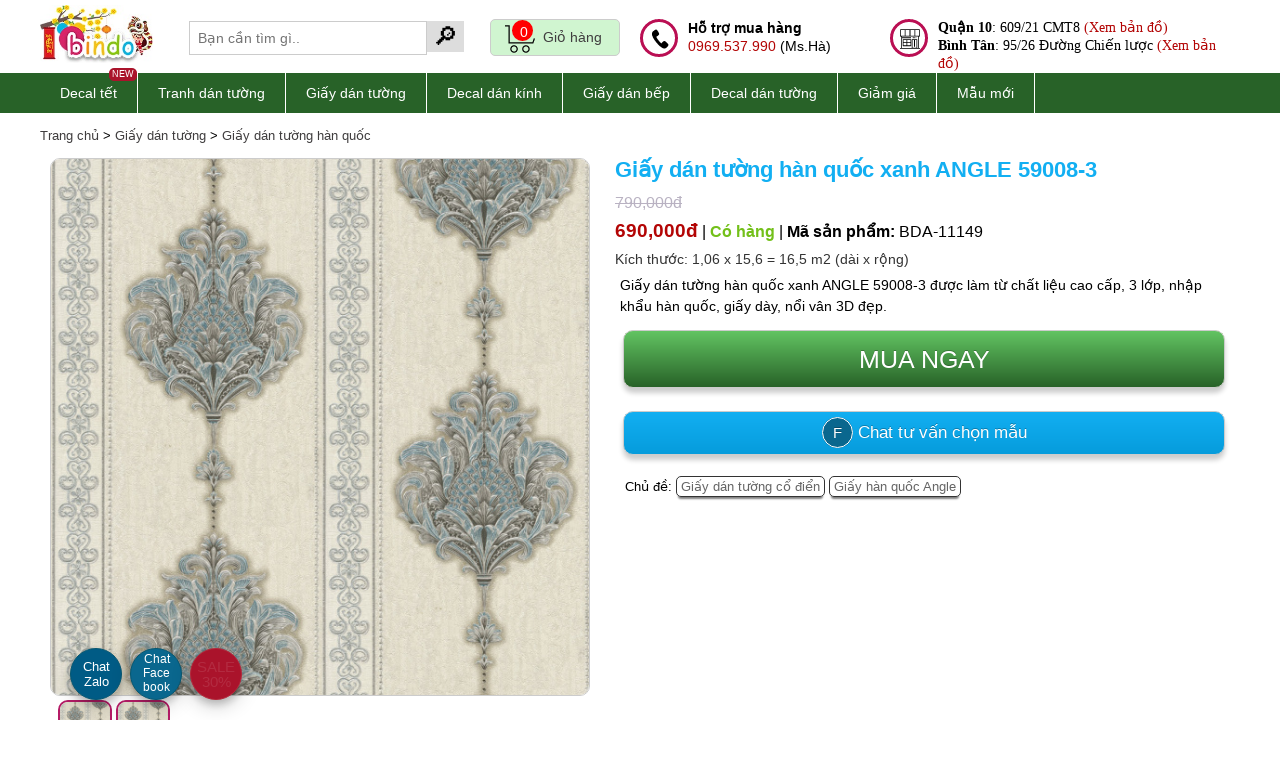

--- FILE ---
content_type: text/html; charset=UTF-8
request_url: https://www.bindo.vn/giay-dan-tuong/giay-dan-tuong-han-quoc-xanh-angle-59008-3.9150.html
body_size: 46980
content:
<!DOCTYPE html>
<html lang="vi">
    <head>
        <meta name="viewport" content="width=device-width, initial-scale=1.0, maximum-scale=5.0, user-scalable=5" />  
        <meta http-equiv="Content-Type" content="text/html; charset=utf-8" />
        <title>Giấy dán tường hàn quốc  xanh ANGLE 59008-3</title>
        <meta name="description" content="Giấy dán tường hàn quốc  xanh ANGLE 59008-3 nhập khẩu hàn quốc, đẹp, tư vấn thi công tận nhà, miễn phí giao hàng nội thành HCM trong 24h." />  
				<meta name="copyright" content="Bindo.vn - 2026" />
        <meta name="revisit-after" content="1 days" />
		<meta http-equiv="x-dns-prefetch-control" content="on">
		<link rel="dns-prefetch" href="https://stc.bindo.vn/">
		<meta property="og:title" content="Giấy dán tường hàn quốc  xanh ANGLE 59008-3"/>        <meta property="og:description" content="Miễn phí giao hàng nội thành TP.HCM sản phẩm Giấy dán tường hàn quốc  xanh ANGLE 59008-3 và 03 ngày đổi trả khi chưa sử dụng."/><meta property="og:url" content="https://www.bindo.vn/giay-dan-tuong/giay-dan-tuong-han-quoc-xanh-angle-59008-3.9150.html"/><meta property="og:type" content="product"/><meta property="fb:app_id" content="product"/><meta itemprop="name" content="Giấy dán tường hàn quốc  xanh ANGLE 59008-3"><meta itemprop="description" content="Miễn phí giao hàng nội thành TP.HCM sản phẩm Giấy dán tường hàn quốc  xanh ANGLE 59008-3 và 03 ngày đổi trả khi chưa sử dụng."><meta itemprop="image" content="https://stc.bindo.vn/uploads/products/details/giay-dan-tuong-han-quoc-xanh-angle-212.jpg"><meta name="twitter:card" content="summary_large_image"><meta name="twitter:site" content="@bindovn"><meta name="twitter:title" content="Giấy dán tường hàn quốc  xanh ANGLE 59008-3"><meta name="twitter:description" content="Miễn phí giao hàng nội thành TP.HCM sản phẩm Giấy dán tường hàn quốc  xanh ANGLE 59008-3 và 03 ngày đổi trả khi chưa sử dụng."><meta name="twitter:creator" content="@bindovn"><meta name="twitter:image:src" content="https://stc.bindo.vn/uploads/products/details/giay-dan-tuong-han-quoc-xanh-angle-212.jpg">        <meta property="og:image" content="https://stc.bindo.vn/uploads/products/details/giay-dan-tuong-han-quoc-xanh-angle-212.jpg"/>				<meta name="p:domain_verify" content="cb791fa8522b8487ff7b608c38a31356"/>
        <link rel="publisher" href="https://www.bindo.vn/gioi-thieu-bindo-1-s.html" />
        <link rel="author" href="https://www.bindo.vn/gioi-thieu-bindo-1-s.html" />
        <link rel="canonical" href="https://www.bindo.vn/giay-dan-tuong/giay-dan-tuong-han-quoc-xanh-angle-59008-3.9150.html" />
        <link rel="shortcut icon" href="https://stc.bindo.vn/favicon.ico" />
		<!-- <link rel="preload" as="image" href="https://stc.bindo.vn/web/images/ajax-loader.gif?v=1"> -->
		<!-- <link rel="preload" as="image" href="https://lh3.googleusercontent.com/-opT2tn0SNAGK3mwWtExH6H-WTkmLTq_DmSMUD47Y9VXRNhfwAF54NTZe4HvUF6Ruv6hRLIhVIgCMce3vkxYqvAfbI53JDMwCFH4xwKKGpxZ9OnujEoW0hAOAfTiiWgM2nonO2ye"> -->
		<!-- Google tag (gtag.js) -->
		<script type="1b0681cd119fa26428953b2f-text/javascript" src="https://stc.bindo.vn/web/js/jquery.182.min.js"></script>
		<script type="1b0681cd119fa26428953b2f-text/javascript" src="https://stc.bindo.vn/web/js/jquery.lazy.min.js"></script>
		<style>
.inner h2,h3,h4,p{color:#000000!important}
.inner strong{color:#000000!important}
div#footer-end{color:#4A4A4A}
div#footer-end a{color:#4A4A4A}
.fsale-detail{background-color:#bbd4e9;padding:5px 10px; border-radius:10px; border:1px solid #115895;font-size:16px;margin:5px 0;box-shadow:rgb(0 0 0 / 20%) 0px 5px 5px 0px}
.product-item-img img{display:block;margin:0 auto;}
#index-footer {border-radius:5px;border:1px solid #333;position:fixed;left:260px;bottom:22px;overflow:hidden;box-shadow:0 4px 8px 0 rgb(0 0 0 / 20%), 0 6px 20px 0 rgb(0 0 0 / 19%)}
#index-footer .fmenu {padding:10px 1px;background-color:#2f7003;color:#fff;}
#index-footer #fhref a{color:#fff;}
.detail-thumb-container{display:flex;flex-wrap:wrap;flex:1 0 100%}
span.dt-item{}
.hotline{margin-top:10px;}
.header-cart-block-inner{height:20px!important}
.related-product{font-size:13px!important;margin:5px 10px!important;}
.detail-gallery{height:100%;width:100%;}
.psale {
    position: absolute;
    left: 10px;
    top: 10px;
    background-color: #426100;    
    color: #fff; 
    text-align: center;
    font-size: 12px;
border-radius:10px;
padding:1px 8px;
border:2px solid #fff; 
}
.ptype {
    background-color: #AA132B;    
    color: #fff;
    text-align: center;
}
div#cate-content{max-height:300px;overflow:auto;}
.block-filter-item p.img{position:relative}
span.cate_new{position: absolute;right: 0;font-size: 11px;background-color: red;color: #fff;padding: 0 3px;border-radius: 5px;line-height: 1.5em;z-index:9999}
.product-item span.name{height:20px;}
.new_icon{color:#fff;background:red;border-radius:5px; padding:3px 5px; font-size:11px!important;}
#fullcontent h1,#fullcontent h2,#fullcontent h3{color:#333;}
#cate-content h2,#cate-content h3,#cate-content p,#cate-content ul{color:#333; margin-bottom:10px;}
#cate-content ul{margin-left:30px;}
p.line{clear:both;}
div.ads-wrapper{border:1px solid #AA132B}
p.ads-top{background-color:#AA132B;color:#fff;}
p.ads-top, p.ads-bottom{padding:0!important;margin:0!important;text-align:center}
.blink_me {animation: blinker 1s linear infinite;}
@keyframes blinker {50% {opacity: 0;}
}
.sale-off {
    background: #AA132B; 
    color: #fff;
    /*right: 10px;
    top: 10px;*/
}
#newsDetailBlock{width:800px;margin:0 auto;padding:10px; border:1px solid #666666;}
.des-cart > a:first-child{height:50px;font-size:25px!important;}
.des-cart span{font-size:15px;}
.fb-btn-chat{border:1px solid #fff;padding:6px 10px;border-radius:50%;background-color:#0a678e}
div#sale-icon a {
    line-height: 1em;
    position: absolute;
    left: 0;
    top: 10px;
    color: #fff;
    font-size: 15px;
}
#sale-icon{
cursor: pointer; 
border-radius: 50%;
background: #AA132B;
position: fixed;
bottom: 20px;
left: 190px;
width: 50px;
height: 50px;
text-align: center;
line-height: 65px; 
color: #fff; 
display: block;
z-index: 3;
box-shadow: 0 1px 2px rgba(0,0,0,0.1);
border: 0;
transition: all .2s;
border:1px solid #b3273a;
line-height:50px;
box-shadow: 0 4px 8px 0 rgba(0, 0, 0, 0.2), 0 6px 20px 0 rgba(0, 0, 0, 0.19);
}
#zalo-chat{
cursor: pointer; 
border-radius: 50%;
background: #005B85;
position: fixed;
bottom: 20px;
left: 70px;
width: 50px;
height: 50px;
text-align: center;
line-height: 65px; 
color: #fff; 
display: block;
z-index: 3;
box-shadow: 0 1px 2px rgba(0,0,0,0.1);
border: 0;
transition: all .2s;
border:1px solid #065771;
line-height:50px;
box-shadow: 0 4px 8px 0 rgba(0, 0, 0, 0.2), 0 6px 20px 0 rgba(0, 0, 0, 0.19);
}
#zalo-chat a{font-size:20px;color:#fff;}
#fb-chat{
cursor: pointer; 
border-radius: 50%;
background: #0a678e;
position: fixed;
bottom: 20px;
left: 130px;
width: 50px;
height: 50px;
text-align: center;
line-height: 65px; 
color: #fff; 
display: block;
z-index: 3;
box-shadow: 0 1px 2px rgba(0,0,0,0.1);
border: 0;
transition: all .2s;
border:1px solid #065771;
line-height:50px;
box-shadow: 0 4px 8px 0 rgba(0, 0, 0, 0.2), 0 6px 20px 0 rgba(0, 0, 0, 0.19);
}
#fb-chat a{font-size:30px;color:#fff;}
#fb-chat i{margin-top:12px;}
#b-heart{
box-shadow: 0 4px 8px 0 rgba(0, 0, 0, 0.2), 0 6px 20px 0 rgba(0, 0, 0, 0.19);
cursor: pointer; 
border-radius: 50%;
background: #31af40;
position: fixed;
bottom: 20px;
left: 250px;
width: 50px;
height: 50px;
text-align: center;
line-height: 65px;
color: #fff; 
display: block; 
z-index: 3;
box-shadow: 0 1px 2px rgba(0,0,0,0.1);
border: 0;
transition: all .2s;
border:1px solid #065771;
}
#phone-call{
box-shadow: 0 4px 8px 0 rgba(0, 0, 0, 0.2), 0 6px 20px 0 rgba(0, 0, 0, 0.19);
cursor: pointer; 
border-radius: 50%;
background: #ba0f53;
position: fixed;
bottom: 50px;
left: 30px;
width: 50px;
height: 50px;
text-align: center;
line-height: 65px;
color: #fff; 
display: block;
z-index: 3;
box-shadow: 0 1px 2px rgba(0,0,0,0.1);
border: 0;
transition: all .2s;
border:1px solid #065771;display:none;
}
#phone-call:hover{background-color:#42c161}
 
#phone-call i{
font-size:35px;margin-top:12px;color:#fff;
-webkit-animation:phonering-alo-circle-img-anim 1s infinite ease-in-out;
animation:phonering-alo-circle-img-anim 1s infinite ease-in-out;
-webkit-transform-origin:50% 50%;
-ms-transform-origin:50% 50%;
transform-origin:50% 50%;
}
@-webkit-keyframes phonering-alo-circle-anim {    0% {        -webkit-transform:rotate(0) scale(.5) skew(1deg);        -webkit-opacity:.1    }
    30% {        -webkit-transform:rotate(0) scale(.7) skew(1deg);        -webkit-opacity:.5    }
    100% {        -webkit-transform:rotate(0) scale(1) skew(1deg);        -webkit-opacity:.1    }
}
@-webkit-keyframes phonering-alo-circle-fill-anim {    0% {        -webkit-transform:rotate(0) scale(.7) skew(1deg);        opacity:.2    }
    50% {        -webkit-transform:rotate(0) scale(1) skew(1deg);        opacity:.2    }
    100% {        -webkit-transform:rotate(0) scale(.7) skew(1deg);        opacity:.2    }
}
@-webkit-keyframes phonering-alo-circle-img-anim {    0% {        -webkit-transform:rotate(0) scale(1) skew(1deg)    }
    10% {        -webkit-transform:rotate(-25deg) scale(1) skew(1deg)    }
    20% {        -webkit-transform:rotate(25deg) scale(1) skew(1deg)    }
    30% {        -webkit-transform:rotate(-25deg) scale(1) skew(1deg)    }
    40% {        -webkit-transform:rotate(25deg) scale(1) skew(1deg)    }
    50% {        -webkit-transform:rotate(0) scale(1) skew(1deg)    }
    100% {        -webkit-transform:rotate(0) scale(1) skew(1deg)    }
}
@-webkit-keyframes fadeInRight {    0% {        opacity:0;        -webkit-transform:translate3d(100%,0,0);        -ms-transform:translate3d(100%,0,0);        transform:translate3d(100%,0,0)    }
    100% {        opacity:1;        -webkit-transform:none;        -ms-transform:none;        transform:none    }
}
@keyframes fadeInRight {    0% {        opacity:0;        -webkit-transform:translate3d(100%,0,0);        -ms-transform:translate3d(100%,0,0);        transform:translate3d(100%,0,0)    }
    100% {        opacity:1;        -webkit-transform:none;        -ms-transform:none;        transform:none    }
}
@-webkit-keyframes fadeOutRight {    0% {        opacity:1    }
    100% {        opacity:0;        -webkit-transform:translate3d(100%,0,0);        -ms-transform:translate3d(100%,0,0);        transform:translate3d(100%,0,0)    }
}
@keyframes fadeOutRight {    0% {        opacity:1    }
    100% {        opacity:0;        -webkit-transform:translate3d(100%,0,0);        -ms-transform:translate3d(100%,0,0);        transform:translate3d(100%,0,0)    }
}
@-webkit-keyframes phonering-alo-circle-anim {    0% {        -webkit-transform:rotate(0) scale(.5) skew(1deg);                transform:rotate(0) scale(.5) skew(1deg);        opacity:.1    }
    30% {        -webkit-transform:rotate(0) scale(.7) skew(1deg);                transform:rotate(0) scale(.7) skew(1deg);        opacity:.5    }
    100% {        -webkit-transform:rotate(0) scale(1) skew(1deg);                transform:rotate(0) scale(1) skew(1deg);        opacity:.1    }
}
@keyframes phonering-alo-circle-anim {    0% {        -webkit-transform:rotate(0) scale(.5) skew(1deg);                transform:rotate(0) scale(.5) skew(1deg);        opacity:.1    }
    30% {        -webkit-transform:rotate(0) scale(.7) skew(1deg);                transform:rotate(0) scale(.7) skew(1deg);        opacity:.5    }
    100% {        -webkit-transform:rotate(0) scale(1) skew(1deg);                transform:rotate(0) scale(1) skew(1deg);        opacity:.1    }
}
@-webkit-keyframes phonering-alo-circle-fill-anim {    0% {        -webkit-transform:rotate(0) scale(.7) skew(1deg);                transform:rotate(0) scale(.7) skew(1deg);        opacity:.2    }
    50% {        -webkit-transform:rotate(0) scale(1) skew(1deg);                transform:rotate(0) scale(1) skew(1deg);        opacity:.2    }
    100% {        -webkit-transform:rotate(0) scale(.7) skew(1deg);                transform:rotate(0) scale(.7) skew(1deg);        opacity:.2    }
}
@keyframes phonering-alo-circle-fill-anim {    0% {        -webkit-transform:rotate(0) scale(.7) skew(1deg);                transform:rotate(0) scale(.7) skew(1deg);        opacity:.2    }
    50% {        -webkit-transform:rotate(0) scale(1) skew(1deg);                transform:rotate(0) scale(1) skew(1deg);        opacity:.2    }
    100% {        -webkit-transform:rotate(0) scale(.7) skew(1deg);                transform:rotate(0) scale(.7) skew(1deg);        opacity:.2    }
}
@-webkit-keyframes phonering-alo-circle-img-anim {    0% {        -webkit-transform:rotate(0) scale(1) skew(1deg);                transform:rotate(0) scale(1) skew(1deg)    }
    10% {        -webkit-transform:rotate(-25deg) scale(1) skew(1deg);                transform:rotate(-25deg) scale(1) skew(1deg)    }
    20% {        -webkit-transform:rotate(25deg) scale(1) skew(1deg);                transform:rotate(25deg) scale(1) skew(1deg)    }
    30% {        -webkit-transform:rotate(-25deg) scale(1) skew(1deg);                transform:rotate(-25deg) scale(1) skew(1deg)    }
    40% {        -webkit-transform:rotate(25deg) scale(1) skew(1deg);                transform:rotate(25deg) scale(1) skew(1deg)    }
    50% {        -webkit-transform:rotate(0) scale(1) skew(1deg);                transform:rotate(0) scale(1) skew(1deg)    }
    100% {        -webkit-transform:rotate(0) scale(1) skew(1deg);                transform:rotate(0) scale(1) skew(1deg)    }
}
@keyframes phonering-alo-circle-img-anim {    0% {        -webkit-transform:rotate(0) scale(1) skew(1deg);                transform:rotate(0) scale(1) skew(1deg)    }
    10% {        -webkit-transform:rotate(-25deg) scale(1) skew(1deg);                transform:rotate(-25deg) scale(1) skew(1deg)    }
    20% {        -webkit-transform:rotate(25deg) scale(1) skew(1deg);                transform:rotate(25deg) scale(1) skew(1deg)    }
    30% {        -webkit-transform:rotate(-25deg) scale(1) skew(1deg);                transform:rotate(-25deg) scale(1) skew(1deg)    }
    40% {        -webkit-transform:rotate(25deg) scale(1) skew(1deg);                transform:rotate(25deg) scale(1) skew(1deg)    }
    50% {        -webkit-transform:rotate(0) scale(1) skew(1deg);                transform:rotate(0) scale(1) skew(1deg)    }
    100% {        -webkit-transform:rotate(0) scale(1) skew(1deg);                transform:rotate(0) scale(1) skew(1deg)    }
}

span.cate_new {background-color:#aa132b}
div#footer-end a{color:#000000;}
.badge-container {
    position: absolute;
    top: 10px;
    right: 5px;
    display: flex; /* Dùng flex để các thẻ con tự đẩy nhau */
    gap: 5px;      /* Khoảng cách giữa 2 thẻ */
}
.badge-container div,.badge-container .sale-off{
	position:relative;padding:2px 4px;font-size:11px;border-radius:10px;border:2px solid #ffffff;
}
#s-top-page{color:#ffffff!important;background-color:#aa132b!important}
/*MOBILE*/
@media (max-width: 575px) {
#index-footer{left:230px;}
#mobile-search{float:left;margin:5px 0 0 0}
#newsDetailBlock{width:auto;margin:0 auto;padding:5px;border:0;}
#phone-call{bottom:20px;left:10px;display:block;}
#zalo-chat{bottom: 20px;left: 70px;}
.mm-listview>li{width:48%;display:inline-block!important}
}
</style><style>
body{font: 16px/24px Arial,sans-serif;margin:0;padding:0;outline:0;}
.mBot10,.mb{margin-bottom:10px}
body{background-color:#fff;color:#5c5a5b}
h1,h2,h3,h4,h5{font-size:16px;color:#fff}
.hlink,h4{font-weight:400!important;font-size:14px}
a:hover{text-decoration:underline;-o-transition:2s;-ms-transition:.2s;-moz-transition:.2s;-webkit-transition:.2s;transition:.2s;color:#12aff2}
.bgOrange2,.btnBlue:hover,.btnGreen:hover,.btnPink:hover,a,tr.table-header td{text-decoration:none}
a{color:#403e3f}
a img{border:0}
/*ul,ul li{list-style:none}*/
.btn-buy-sub{font-size:15px;}
.cal-block input{padding:5px;font-size:20px;width:50px!important;}
.bold,b{font-weight:700}
.hide{display:none!important}
.blue{color:#12aff2!important}
.bgBlue{background-color:#12aff2!important}
.green{color:#73c01a!important}
.pink{color:#B30505!important}
.newsletter-box-input a.btnPink:hover,.white{color:#fff!important}
.bgPink{background-color:#B30505!important}
.ar{text-align:right}
.black{color:#000!important}
.dblue{color:#00a1be!important}
.btnGreen,.btnGreen:hover,.btnPink{color:#fff;background-repeat:repeat-x}
.l2{line-height:2em}
.btnBlue,.btnGreen,.btnPink{display:inline-block;height:26px;line-height:26px;padding:0 20px;text-shadow:0 -1px 0 rgba(0,0,0,.25);box-shadow:inset 0 1px 0 rgba(255,255,255,.2),0 1px 2px rgba(0,0,0,.05);text-align:center}
.upper{text-transform:uppercase}
.btnGreen{background-color:#73c01a;background-image:-webkit-gradient(linear,0 0,0 100%,from(#62c462),to(#286228));background-image:-webkit-linear-gradient(top,#62c462,#286228);background-image:-o-linear-gradient(top,#62c462,#286228);background-image:linear-gradient(to bottom,#62c462,#286228);border-radius:4px;border:1px solid #999}
.btnGreen:hover{background-image:-webkit-gradient(linear,0 0,0 100%,from(#286228),to(#286228));background-image:-webkit-linear-gradient(top,#286228,#286228);background-image:-o-linear-gradient(top,#286228,#286228);background-image:linear-gradient(to bottom,#286228,#286228)}
.btnPink{background-image:-webkit-gradient(linear,0 0,0 100%,from(#B30505),to(#d51187));background-image:-webkit-linear-gradient(top,#B30505,#d51187);background-image:-o-linear-gradient(top,#B30505,#d51187);background-image:linear-gradient(to bottom,#B30505,#d51187);border-radius:4px;border:1px solid #999}
.btnBlue,.btnPink:hover{border-radius:4px;color:#fff;background-repeat:repeat-x}
.btnPink:hover{background-image:-webkit-gradient(linear,0 0,0 100%,from(#B30505),to(#d51187));background-image:-webkit-linear-gradient(top,#d51187,#d51187);background-image:-o-linear-gradient(top,#d51187,#d51187);background-image:linear-gradient(to bottom,#d51187,#d51187);border:1px solid #999}
.btnBlue{background-color:#12aff2;background-image:-webkit-gradient(linear,0 0,0 100%,from(#12aff2),to(#069cdc));background-image:-webkit-linear-gradient(top,#12aff2,#069cdc);background-image:-o-linear-gradient(top,#12aff2,#069cdc);background-image:linear-gradient(to bottom,#12aff2,#069cdc);border:1px solid #999}
.btnBlue:hover{color:#fff;background-image:-webkit-gradient(linear,0 0,0 100%,from(#12aff2),to(#069cdc));background-image:-webkit-linear-gradient(top,#069cdc,#069cdc);background-image:-o-linear-gradient(top,#069cdc,#069cdc);background-image:linear-gradient(to bottom,#069cdc,#069cdc);background-repeat:repeat-x;border-radius:4px;border:1px solid #999}
.mtop20{margin-top:20px!important}
.para{padding:5px 0}
.boxShadow{-moz-box-shadow:0 0 10px #CCC;-webkit-box-shadow:0 0 10px #CCC;box-shadow:0 0 10px #CCC}
.red{color:red!important}
.errorText{font-size:30px;color:red;width:100%;text-align:center;padding:100px 0 50px}
.center{text-align:center}
.double{font-size:2em}
.double-semi{font-size:1.5em}
.half{width:48%!important}
.bgOrange2{color:#fff;background-image:-webkit-gradient(linear,0 0,0 100%,from(#ed561b),to(#d34a15));background-image:-webkit-linear-gradient(top,#ed561b,#d34a15);background-image:-o-linear-gradient(top,#ed561b,#d34a15);background-image:linear-gradient(to bottom,#ed561b,#d34a15)}
.table{border-left:1px solid #CCC;border-top:1px solid #CCC}
tr.table-header td{color:#fff;background-image:-webkit-gradient(linear,0 0,0 100%,from(#286228),to(#286228));background-image:-webkit-linear-gradient(top,#286228,#286228);background-image:-o-linear-gradient(top,#286228,#286228);background-image:linear-gradient(to bottom,#286228,#286228);background-repeat:repeat-x}
.table tr td{border-right:1px solid #CCC;border-bottom:1px solid #CCC}
.select{padding:5px;font-size:15px;border-radius:5px}
.large{font-size:20px}

#container,.inner{background-color:#fff;position:relative}
#mainpage{width:100%}
#container{width:1060px;margin:30px auto;z-index:99;min-height:800px}
.inner{padding:20px;float:left;width:1020px}
#logo{position:absolute;left:20px;top:10px}
#header-right{float:right;width:750px;position:relative}
#slogan{position:absolute;left:280px;top:20px;background-color:#12aff2;color:#fff;padding:10px 20px;white-space:nowrap}
.header-small-nav{text-align:right}
.header-small-nav a{color:#565a59}
.header-small-nav a:hover{color:#12aff2;text-decoration:none}
.header-cart-block{border:4px solid #d9d9d9;float:right;min-width:250px;cursor:pointer}
.header-cart-block .header-cart-block-inner{padding:10px;height:30px;line-height:30px}
.header-cart-block .header-cart-block-inner .header-cart-block-icon{float:left;width:20px;height:30px;background:url(https://stc.bindo.vn/web/images/sprites.png) no-repeat;margin:0 10px 0 0}
.header-search-block{position:absolute;top:10px;left:100px;width:400px}
.header-search-block input{border:1px solid #d9d9d9;outline:0;width:200px;height:22px;line-height:22px;padding:2px 10px;float:left}
.header-search-block a{float:left}
#nav{width:100%;float:left;margin:30px 0 10px;background-color:#f4f4f4;height:auto}
#nav .item:first-child{border-left:0;}
#nav .item,#nav .item-raw{line-height:37px;text-decoration:none;color:#403e3f;border-left:1px solid #fff;border-right:1px solid #cccacb;position:relative;float:left;text-transform:uppercase;white-space:nowrap}
#right h1,.footer-inner h5,.header1{}
#nav .item{padding:0 12px}
#nav .item-raw{padding:0 20px}
#nav .nav-block{position:relative;float:left}
#nav .nav-block .item.active,#nav .nav-block:hover .item{background-color:#12aff2;color:#fff}
#nav .nav-block .item-sub{position:absolute;top:37px;left:0;background:#fff;width:770px;border:1px solid #f3f3f3;padding:10px;z-index:99;display:none}
#nav .nav-block .item-sub .item-sub-item{float:left;width:250px;padding:5px 0;color:#000}
#nav .nav-block .item-sub .item-sub-item b{padding:0 0 0 10px;font-weight:400}
#nav .nav-block .item-sub .item-sub-item:hover{color:#B30505}
#left-banner-block{width:749px;float:left;height:362px;border:1px solid #d8d8d8;border-right:0}
#right-banner-block{width:250px;float:left}
#right-banner-block .banner-block-item{float:left;width:248px;border:1px solid #d8d8d8;height:120px;overflow:hidden;border-top:0}
#right-banner-block .banner-block-item:first-child{border-top:1px solid #d8d8d8}
/*.header1{font-size:22px;text-transform:uppercase;padding:0 0 5px;margin:0 10px 10px;border-bottom:1px solid #d8d8d8;color:#333;float:left;width:100%}*/
.home-product-list{width:100%;float:left;margin:20px 0;min-height:300px;background-color:#fff}
.product-item{width:190px;height:290px;float:left;margin:5px;color:#666;position:relative;border:1px solid #ccc;border-radius:10px;box-shadow: rgb(0 0 0 / 20%) 0px 5px 5px 0px}
.product-item:hover{border:1px solid #999;}
/*.product-item:nth-child(5n+1){border:0}*/
.imgFade{opacity:1}
.product-item span{float:left;width:100%;margin:2px 0;text-align:left;text-align:center}
.product-item b{display:none}
.product-item span.name{font-size:16px;color:#444796}
.product-item span.code{font-size:14px;padding:0;color:#666}
.product-item:hover span.name{color:#12aff2}
.product-item span.price{font-size:18px;color:#B30505;margin-top:10px}
.old-price,.product-item a{color:#666}
/*.product-item span.star,.product-item span.star2,.product-item span.star3,.product-item span.star4,.product-item span.star5{height:11px;width:60px;margin:5px 0 0 65px;float:left}
.product-item span.star{background:url(https://stc.bindo.vn/web/images/rating2.gif) no-repeat}
.product-item span.star2{background:url(https://stc.bindo.vn/web/images/rating2.gif) 0 -12px no-repeat}
.product-item span.star3{background:url(https://stc.bindo.vn/web/images/rating2.gif) 0 -24px no-repeat}
.product-item span.star4{background:url(https://stc.bindo.vn/web/images/rating2.gif) 0 -36px no-repeat}
.product-item span.star5{background:url(https://stc.bindo.vn/web/images/rating2.gif) 0 -48px no-repeat}
*/
.product-item span.viewmore{float:left}
.product-item-img{width:100%;height:190px;overflow:hidden;text-align:center;margin:10px 0 0}
.product-item-img img{height:160px;width:160px;padding:5px;}
.old-price{text-decoration:line-through;font-size:14px}
.product-item:hover .btnPink{background-color:#F3C}
.product-item:hover .btnBlue{background-color:#3CF}
.product-item:hover .btnGreen{text-decoration:none;background-color:#0C0}
.product-item span.quickview{position:absolute;left:45px;top:50px;border-radius:10px;background-color:#fff;padding:5px 10px;border:1px solid #CCC;width:70px;text-align:center;opacity:.9;display:none;cursor:pointer}
.product-item:hover span.quickview{display:block}
.product-item-large{width:380px;height:310px;float:left;margin:10px 0 10px 10px;color:#666;position:relative;border-right:1px dashed #f0f0f0}
.product-item-large .fadeBlock{z-index:998;position:absolute;bottom:0;left:0;width:100%;background-color:#000;opacity:.7;height:40px}
.product-item-large .fadeInfo{z-index:999;position:absolute;bottom:10px;left:0;width:100%}
.product-item-large .product-item-img:hover .price{text-decoration:none!important;color:#B30505}
.product-item-large:nth-child(5n+1){border:0}
.product-item-large span{float:left;width:100%;margin:2px 0;text-align:left;text-align:center}
.product-item-large b{display:none}
.product-item-large span.name{font-size:14px;color:#444796}
.product-item-large span.code{font-size:14px;padding:5px 0;color:#666}
.product-item-large:hover span.name{color:#12aff2}
.product-item-large span.price{font-size:18px;color:#fff;margin-top:10px}
.product-item-large span.star,.product-item-large span.star2,.product-item-large span.star3,.product-item-large span.star4,.product-item-large span.star5{height:11px;width:60px;margin:5px 0 0 65px;float:left}
.product-item-large span.star{background:url(https://stc.bindo.vn/web/images/rating2.gif) no-repeat}
.product-item-large span.star2{background:url(https://stc.bindo.vn/web/images/rating2.gif) 0 -12px no-repeat}
.product-item-large span.star3{background:url(https://stc.bindo.vn/web/images/rating2.gif) 0 -24px no-repeat}
.product-item-large span.star4{background:url(https://stc.bindo.vn/web/images/rating2.gif) 0 -36px no-repeat}
.product-item-large span.star5{background:url(https://stc.bindo.vn/web/images/rating2.gif) 0 -48px no-repeat}
.product-item-large span.viewmore{float:left}
.product-item-large a{color:#666}
.product-item-large .product-item-img{width:100%;height:190px;overflow:hidden;text-align:center;}
.product-item-large .product-item-img img{height:300px;width:300px;border:1px solid #f0fff0;padding:5px;}
.product-item-large .old-price{text-decoration:line-through;font-size:14px;color:#666}
#right a:hover,.des-cart a:hover,.footer-fb a:hover,.footer-list li a:hover{text-decoration:none}
.product-item-large:hover .btnPink{background-color:#F3C}
.product-item-large:hover .btnBlue{background-color:#3CF}
.product-item-large:hover .btnGreen{text-decoration:none;background-color:#0C0}
.product-item-large span.quickview{position:absolute;left:150px;top:50px;border-radius:10px;background-color:#fff;padding:5px 10px;border:1px solid #CCC;width:70px;text-align:center;opacity:.9;display:none;cursor:pointer}
#right a,.product-item-large:hover span.quickview,a#paging{display:block}
/*#footer{float:left;width:100%;min-height:200px;background:url(https://stc.bindo.vn/web/images/bg_footer.jpg) repeat-x #fff}*/
#footer{float:left;width:100%;min-height:200px;background-image: linear-gradient(#f6f6f6, #ffffff);}
.footer-inner{margin:20px;width:1160px;float:left;}
.footer-inner h5{font-size:16px;color:#73c01a;text-transform:uppercase;border-bottom:1px solid #d8d8d8;padding:0 0 5px}
.footer-inner h5 span{color:#333}
.footer-block1{float:left;width:150px;margin:0 20px 0 0}
.footer-block2{float:left;width:300px;margin:0 20px 0 0}
.footer-block3{float:left;width:270px;margin:0 20px 0 0}
.footer-block4,.newsletter-box{width:270px;float:left}
.footer-list{margin:10px 0 0}
.footer-list li{padding:2px 0}
.footer-list li a{color:#454545;font-size:15px}
.footer-listp{color:#454545;font-size:15px}
.footer-list li a:hover{color:#12aff2}
.newsletter-box{border:3px solid #d8d8d8;position:relative}
.newsletter-box .newsletter-box-inner{padding:10px}
.newsletter-box .newsletter-box-inner h5{border:0;color:#12aff2}
.newsletter-box-input{width:300px;margin:10px 0 20px;float:left}
.newsletter-box-input input{border:1px solid #d9d9d9;outline:0;width:150px;height:22px;line-height:22px;padding:2px 10px;float:left}
#footer-end,#maincontent,#right a{width:100%;float:left}
/*#preview2,#preview2 img{width:270px}*/
.newsletter-box-input a{border:1px solid #73c01a;float:left}
/*.des-cart,.des-stock{border-top:1px solid #CCC}*/
.footer-fb{padding:10px 0;float:left}
.footer-fb a{color:#454545}
.footer-fb a:hover{color:#12aff2}
#footer-end{background-color:#e6e6e6;clear:both}
.footer-end-inner{padding:20px}
.footer-end-inner h5{font-size:14px;color:#666}
.clearfix{clear:both}
#maincontent{background-color:#fff;padding-bottom:20px}
#left{float:left;width:1010px;margin:0 10px;height:100%}
.left-header{font-size:20px;text-transform:uppercase}
#right h1{font-weight:400;font-size:22px;margin-bottom:10px}
#nav-left .item2:first-child,.breadcum,.search-more a,.search-more span{}
#right a h2,#right a h5{color:#333;font-size:13px;font-weight:400;line-height:1.5em;border-bottom:1px solid #f3f3f3;padding:6px}
#sub-nav,#sub-nav a{font-size:14px}
#des h1,.price2{font-weight:700}
#right a:hover{background-color:#f3f3f3}
#sub-nav{float:left;margin:0 0 20px 20px;width:1020px}
#preview2{height:270px;overflow:hidden;text-align:center;float:left;margin:0 0 0 10px}
#des h1,.des-code,.des-size{margin-bottom:5px}
#des{float:left;width:50%;margin-left:25px}
#des h1{font-size:20px}
.des-size{line-height:2em}
.des-des{line-height:1.5em;font-size:14px;	}
.des-stock{padding:10px 0}
.des-cart{}
.des-cart-quanlity{width:20px;text-align:center}
.price1,.price2{text-align:left;width:100%}
.price1{color:#b9b2c2;text-decoration:line-through;line-height:2em}
#product-images p,.aCode,.btn-simple,.zoomPreload,.zoomWrapperTitle{text-align:center}
#product-images{float:left;width:100%}
#product-images h2{font-size:16px;color:#333;border-bottom:1px solid #f0fff0;padding:0 0 10px;margin:20px 0 10px}
#product-images p img{padding:3px;border:1px solid #f3f3f3;margin:0 0 3px;max-width:1000px} 
.box-des{float:left;width:100%;border-left:5px solid #73c01a;margin:0 0 20px 10px;padding:0 0 0 5px}
.box-des-detail{margin-top:10px;margin-bottom:10px}
.box-des p{line-height:1.5em}
.box-des h2{padding:0 0 10px}
.item-sub-small{width:180px!important}
#left2{float:left;width:760px;margin:0 20px 0 10px;height:100%}
#right2{float:left;width:240px}
.product-item-right{width:100%;float:left;color:#666;position:relative;border-bottom:1px dashed #f0f0f0;margin:5px;display:block;text-decoration:none}
.product-item-img:hover,.product-item-img:hover .price{text-decoration:none!important}
.product-item-img:hover .price{color:red}
.product-item-right img{width:60px;height:60px;float:left}
.product-item-right .quickview{float:left;cursor:pointer}
.product-item-right .quickview:hover{text-decoration:underline}
.product-item-right .name{line-height:1.5em;font-size:14px}
.product-item-right .price{font-size:15px;line-height:2em}
#completed p,#newsdetail p,.newslist li a{line-height:1.5em}
#newsdetail{margin:20px}
#newsdetail img,#newsdetail input{padding:20px;max-width:650px}
.newslist{padding:0;width:100%}
.newslist a{float:left;width:100%}
.newslist li{border-bottom:1px solid #f2f2f2;cursor:pointer;padding:1%;width:98%;float:left;overflow:hidden}
.newslist li:last-child{border:0}
.newslist li img{max-height:180px;max-width:200px;float:left;border:1px solid #f2f2f2;padding:3px;margin:5px 10px 0 0}
#boxCart,.btop td{border-top:1px solid #CCC}
p.maxWidth{float:left;}
.newslist li a{float:left;margin:0 0 10px;font-size:20px;text-decoration:none;overflow:hidden;margin:10px 0;width:100%;}
.newslist li h2{font-size:13px;color:#333;float:left;width:700px;margin:20px;font-weight:400!important}
.smallImage{width:80px}
#boxCart{border-left:1px solid #CCC}
#completed p,#myCart p{font-size:14px!important}
.line{margin-left:20px;padding:3px 0}
.line span{float:left;width:150px}
#purchaseButton{cursor:pointer!important}
.banner a:first-child{float:left;margin:0 20px 0 0}
#newsdetail a{font-size:13px;color:#B30505;}
#nav-left .item2,.aBox li a:hover,.mm-listview a,.mm-listview a:hover,.mm-navbar a,.mm-navbar a:hover,.zoomPreload,a#paging{text-decoration:none}
.search-more{float:left;margin:5px 0 0}
.search-more span{float:left;margin:0 5px 0 0;font-size:13px}
.search-more a{border:0;margin:0 3px 0 0;font-size:13px}
.view-more{font-size:20px;color:red;padding:5px 0}
.newslist-detail li h2{width:450px!important}
.underline{border-bottom:1px solid #CCC}
.newslist-detail li a{}
#g-plusone{position:fixed;left:40%;bottom:2px;z-index:1000}
.hotline{float:left}
#f-footer{width:100%;background-color:#f2f2f2;position:fixed;left:0;bottom:0;height:30px;z-index:10;border-top:1px solid #CCC}
#nav-left{float:left;width:220px}
#nav-left .item2:first-child{border-left:0}
#nav-left .item2{width:180px;float:left;line-height:37px;padding:0 20px;color:#403e3f;border-left:1px solid #fff;border-right:1px solid #cccacb;text-transform:uppercase;position:relative;white-space:nowrap}
#nav-right{float:left;width:800px}
.breadcum{margin:0;font-size:13px;padding:10px 0;border-left:0;border-right:0;}
a#paging,a#paging h2{font-size:medium}
a#paging{margin:0 auto;width:400px;background-color:#12aff2;color:#fff;position:relative;padding:10px 30px 10px 10px;line-height:2em}
a#paging h2{display:inline-block;font-weight:400!important}
.btn-simple,.form-control{padding:6px 12px;font-size:14px;line-height:1.42857143;background-image:none}
.icon-down{border-left:8px solid transparent;border-right:8px solid transparent;border-top:8px solid #fff;position:absolute;right:20px;top:20px;height:0;width:0}
.form-control{display:block;width:100%;height:20px;color:#555;background-color:#fff;border:1px solid #ccc;border-radius:4px;-webkit-box-shadow:inset 0 1px 1px rgba(0,0,0,.075);box-shadow:inset 0 1px 1px rgba(0,0,0,.075);-webkit-transition:border-color ease-in-out .15s,-webkit-box-shadow ease-in-out .15s;-o-transition:border-color ease-in-out .15s,box-shadow ease-in-out .15s;transition:border-color ease-in-out .15s,box-shadow ease-in-out .15s}
.btn-simple{display:inline-block;margin-bottom:0;font-weight:400;white-space:nowrap;vertical-align:middle;-ms-touch-action:manipulation;touch-action:manipulation;cursor:pointer;-webkit-user-select:none;-moz-user-select:none;-ms-user-select:none;user-select:none;border:1px solid transparent;border-radius:4px;color:#fff}
.bgBlue,.btn-primary{background-repeat:repeat-x;border-color:#245580;text-shadow:0 -1px 0 rgba(0,0,0,.2)}
.btn-primary{background-image:-webkit-linear-gradient(top,#337ab7 0,#265a88 100%);background-image:-o-linear-gradient(top,#337ab7 0,#265a88 100%);background-image:-webkit-gradient(linear,left top,left bottom,from(#337ab7),to(#265a88));background-image:linear-gradient(to bottom,#337ab7 0,#265a88 100%);filter:progid:DXImageTransform.Microsoft.gradient(startColorstr='#ff337ab7', endColorstr='#ff265a88', GradientType=0);filter:progid:DXImageTransform.Microsoft.gradient(enabled=false);-webkit-box-shadow:inset 0 1px 0 rgba(255,255,255,.15),0 1px 1px rgba(0,0,0,.075);box-shadow:inset 0 1px 0 rgba(255,255,255,.15),0 1px 1px rgba(0,0,0,.075)}
.bgBlue{background-image:-webkit-linear-gradient(top,#337ab7 0,#265a88 100%);background-image:-o-linear-gradient(top,#337ab7 0,#265a88 100%);background-image:-webkit-gradient(linear,left top,left bottom,from(#337ab7),to(#265a88));background-image:linear-gradient(to bottom,#337ab7 0,#265a88 100%);filter:progid:DXImageTransform.Microsoft.gradient(startColorstr='#ff337ab7', endColorstr='#ff265a88', GradientType=0);filter:progid:DXImageTransform.Microsoft.gradient(enabled=false)}
.row{padding:5px 0}
.row p{padding:3px 0}
#frmRegister{width:50%;float:left;margin:0 0 0 25%}
#aLeft{width:25%;float:left}
.aBox{float:left;border:1px solid #CCC;border-radius:5px;width:100%;overflow:hidden}
.aBox a{font-size:small}
.aBox li,.aBox li.header{color:#fff;font-size:medium}
.aBox li.header{padding:10px}
.aBox li{padding:5px}
.aBox li:hover{background-color:#f2f2f2}
.aBox li a{width:100%;display:inline-block;line-height:20px}
#aRight{width:73%;float:left;margin:0 0 0 2%}
.aCode{font-weight:bolder;font-size:large;color:red;padding:10px 0;float:left;width:100%}
ul.rightMenu{padding:10px}
ul.rightMenu li{padding:5px 0;font-size:small;border-bottom:1px solid #f0f0f0}
.zoomPreload,.zoomPup{border:1px solid #CCC}
ul.rightMenu li a{padding:3px 0;font-size:small}
.zoomPad{position:relative;float:left;z-index:99;cursor:crosshair;margin:0 0 0 20px}
* html #TB_load,* html #TB_window{margin-top:expression(0 - parseInt(this.offsetHeight / 2) + (TBWindowMargin = document.documentElement && document.documentElement.scrollTop || document.body.scrollTop) + 'px')}
.zoomPreload{-moz-opacity:.8;opacity:.8;filter:alpha(opacity=80);color:#333;font-size:14px;background-color:#fff;padding:8px;background-image:url(zoomloader.gif);background-repeat:no-repeat;background-position:43px 30px;z-index:110;width:90px;height:43px;position:absolute;top:0;left:0}
.zoomPup,.zoomWrapperTitle{filter:alpha(opacity=60);overflow:hidden}
.zoomOverlay,.zoomPup{z-index:101;position:absolute}
.zoomPup{background-color:#FFF;-moz-opacity:.6;opacity:.6;cursor:crosshair}
.zoomOverlay{left:0;top:0;background:#FFF;width:100%;height:100%;display:none}
.zoomWindow{position:absolute;left:140%;top:30px;background:#FFF;height:auto;z-index:10000}
.zoomWrapper{position:relative;border:1px solid #999;z-index:110}
.zoomWrapperTitle{display:block;background:#999;color:#FFF;height:18px;line-height:18px;width:100%;font-size:10px;position:absolute;top:0;left:0;z-index:120;-moz-opacity:.6;opacity:.6}
#TB_HideSelect,#TB_overlay{top:0;left:0;height:100%;width:100%}
* html #TB_HideSelect,* html #TB_overlay{height:expression(document.body.scrollHeight > document.body.offsetHeight ? document.body.scrollHeight : document.body.offsetHeight + 'px')}
.zoomWrapperImage{display:block;position:relative;overflow:hidden;z-index:110}
.zoomWrapperImage img{border:0;display:block;position:absolute;z-index:101}
.zoomIframe{z-index:-1;filter:alpha(opacity=0);-moz-opacity:.8;opacity:.8;position:absolute;display:block}
a,body,h1,h2,h3,li,p,ul{padding:0;margin:0}
#TB_window{font:12px Arial,Helvetica,sans-serif;background-color:#fff}
#TB_secondLine{font:10px Arial,Helvetica,sans-serif;color:#666}
#TB_closeWindowButton{position:absolute;top:0;right:20px}
#TB_ajaxWindowTitle{font-family:UTM;font-size:20px;float:left;padding:7px 0 5px 10px;margin-bottom:1px}
#TB_window a:active,#TB_window a:focus,#TB_window a:link,#TB_window a:visited{color:#666}
#TB_window a:hover{color:#000}
#TB_overlay{position:fixed;z-index:100}
.TB_overlayMacFFBGHack{background:url(https://stc.bindo.vn/web/thickbox/dot.png)}
.TB_overlayBG{background:url(https://stc.bindo.vn/web/thickbox/images/dot.png)}
#TB_HideSelect,#TB_ajaxContent,#TB_title{background-color:#fff}
* html #TB_overlay{position:absolute}
#TB_window{position:fixed;background:url(https://stc.bindo.vn/web/images/bg_product_popup.png) no-repeat;z-index:102;color:#000;display:none;text-align:left;top:50%;left:50%}
* html #TB_window{position:absolute}
#TB_window img#TB_Image{display:block;margin:15px 0 0 15px;border-right:1px solid #ccc;border-bottom:1px solid #ccc;border-top:1px solid #666;border-left:1px solid #666}
#TB_load,#TB_title,.banner-mobile,.menu-mobile,.mobile-search,.product-1,.sc,.swiper-container1,.swiper-container2,.swiper-container3{display:none}
#TB_caption{height:25px;padding:7px 30px 10px 25px;float:left}
#TB_closeWindow{height:25px;padding:11px 25px 10px 0;float:right}
#TB_closeAjaxWindow{padding:7px 10px 5px 0;margin-bottom:1px;text-align:right;float:right}
#TB_title{height:27px;border-bottom:1px solid #CCC;padding:0 0 20px}
#TB_ajaxContent{clear:both;padding:2px 15px 15px;text-align:left;line-height:1.4em;border:2px dashed #B30505;border-radius:10px}
#TB_ajaxContent.TB_modal{padding:15px}
#TB_ajaxContent p{padding:0}
#TB_load{position:fixed;height:13px;width:208px;z-index:103;top:50%;left:50%;margin:-6px 0 0 -104px}
* html #TB_load{position:absolute}
#TB_HideSelect{z-index:99;position:fixed;border:none;filter:alpha(opacity=0);-moz-opacity:0;opacity:0}
* html #TB_HideSelect{position:absolute}
#TB_iframeContent{clear:both;border:none;margin-bottom:-1px;margin-top:1px}
#mmenu-text{padding:10px 10px 10px 20px}
#detail-info{line-height:1.5em;border:1px solid #CCC;border-radius:5px;float:left;margin:8px;}
#newsDetailBlock h1{color:#000;font-size:large;line-height:1.3em}
#newsDetailBlock h2{color:#000;font-size:medium;padding:5px 0;font-weight:400;line-height:1.3em;}
#newsDetailBlock h3{color:#000;font-size:small;padding:3px 0;font-weight:400}
#newsDetailBlock p{padding:5px 0}
#newsDetailBlock .newslist li{height:230px!important}
#mainNews a,#newsDetailBlock #mainNews p,big{font-size:16px}
#newsDetailBlock #mainNews img{width:600px!important}
#myCart h1{padding:5px}
#cart-info p{padding:3px 5px}
#address,#note{width:95%;padding:10px;}
#smallPurchase{width:200px;text-align:center;font-size:15px;padding:5px 10px}
.cart-total{font-size:large}
.mobile-search p{padding:0 0 5px}
.price2{font-size:larger}
.des-cart a.phone{}
@media screen and (max-width:970px){.breadcum,body{background:0 0}
.smallPurchase{width:96%;margin:0 0 0 2%;padding:5px 0}
#myCart .header1{margin:0 0 5px}
#mobile-coupon{width:90%;margin:0 9% 0 0}
.newslist li{min-height:auto!important}
#newsDetailBlock p,#newsdetail img,#newsdetail input{padding:0}
/*#mainNews a,#newsDetailBlock #mainNews p,big{font-size:small}*/
#newsDetailBlock #mainNews img{width:auto!important;height:auto!important;display:block;margin:0 auto;max-width:auto!important}
#left2{margin:0;width:98%;padding:0 1%}
.breadcum{margin:0;padding:0!important;border:0;width:100%;height:27px;line-height:27px;}
.hidden-mobile{display:none!important}
#mainpage{width:auto;}
.sc,.swiper-container,.swiper-container1,.swiper-container2,.swiper-container3{display:block;float:left;width:100%}
#container{width:100%;margin-top:0}
#newsdetail{width:100%;margin:0}
#newsdetail img{max-width:100%!important;height:auto!important}
#header-right,#logo,#slogan,.banner,.inner{width:auto;overflow:visible}
#container .clearfix{width:100%!important}
.inner{padding:5px}
.h-contact,.h-header{display:none}
.menu-mobile{background:#BA0F53;width:100%;height:46px;padding:5px 0;text-align:center;position:relative;display:block}
.menu-mobile #open-menu{display:inline-block;text-indent:-9999px;margin-left:10px;margin-right:12px;margin-top:7px;float:left;outline:0;cursor:pointer;width:30px;height:30px;position:relative}
.main-container.open #open-menu{z-index:1000001;position:absolute;left:0}
.main-container.overlay #open-user-menu{z-index:1000001;position:relative}
.menu-mobile .open-menu-icon{top:14px;left:6px;position:relative;font-size:0}
.menu-mobile .open-menu-icon,.menu-mobile .open-menu-icon:after,.menu-mobile .open-menu-icon:before{content:"";display:block;width:20px;height:2px;background:#fff;-webkit-transition:all .4s;transition:all .4s}
.menu-mobile .open-menu-icon:before{position:relative;top:-7px}
.menu-mobile .open-menu-icon:after{position:relative;bottom:-5px}
.icon{vertical-align:text-top;display:inline-block}
.icon-cart{width:23px;height:23px;background:url(https://stc.bindo.vn/web/images/icon-cart.png)}
.menu-mobile #open-cart{display:inline-block;float:right;margin-left:10px;margin-right:10px;margin-top:11px;text-align:center;font-size:.875em;-Bold,arial,sans-serif;font-weight:700;padding-left:3px;position:relative}
.menu-mobile .itemNumber{text-align:center;display:inline-block;width:14px;height:14px;background-color:#00f;color:#fff;border-radius:50%;top:-6px;right:-7px;position:absolute;font-size:11px;padding:2px 1px 0;font-weight:400}
.mobile-search{padding:7px 10px .7em;position:relative;background:#fff;margin:.1em 0 0;display:block}
.mobile-search form{width:100%}
.mobile-search.-with-suggestions{background:#fafaf7}
.form-mobile .search-icon-wrapper{position:absolute;top:41px;right:9px}
.search-icon-wrapper .search-clear-icon{display:none}
.form-mobile .search-icon-wrapper button{padding:0;width:30px;height:28px;background:0 0}
.form-mobile .search-icon-wrapper button span{margin-top:12px}
.input-bar{border:1px solid #acacac;background-color:#FFF;width:100%;height:29px;text-align:left!important;border-radius:5px;-webkit-box-sizing:border-box;box-sizing:border-box}
.banner-mobile .swiper-container,.mtop20,.sc,.scp,.swiper-pagination1,.swiper-pagination2,.swiper-pagination3{text-align:center}
.input-bar-search{padding-right:30px}
#searchInput{margin:0;height:28px;text-overflow:ellipsis;font-size:13px;line-height:normal;width:100%}
input[type=search]{border:none!important;background-color:rgba(0,0,0,0)!important;box-shadow:none!important;display:block;box-sizing:border-box!important;-webkit-box-sizing:border-box!important;-moz-box-sizing:border-box!important;font-size:.8em;line-height:.9em;height:28px;margin:0;padding:0 10px;,Tahoma,sans-serif;vertical-align:top}
.icon-search{width:16px;height:16px;background:url(https://stc.bindo.vn/web/images/icon-search2.png) 1px 1px}
.banner-mobile img,.mtop20 a img{max-width:100%;height:auto}
.search-icon{border:none;text-shadow:none}
#cssmenu-mobile{width:17em;min-height:100%;max-height:none;border-width:0;position:absolute;top:0;display:block;background:#fff;z-index:999}
.banner-mobile,.product-1{display:block}
.product-hidden .hidden{display:none!important}
.b-footer a img,.banner a img{width:100%}
#maincontent #left,.b-footer a{float:none;width:100%}
.footer-block1,.footer-block2,.footer-block3,.footer-block4,.halffix{width:100%;margin-bottom:15px}
#mainNews,.header1{margin:0}
.footer-block3{clear:both}
.bgwhite{width:auto!important;padding-right:30px}
.box-des{width:100%!important}
#right2{float:none;width:100%}
.header1{text-align:left;padding:5px;font-size:large}
#mainNews,.newslist{padding:0}
table{width:100%;border-collapse:collapse;border-spacing:0}
#preview2{border:none}
.footer-inner{margin:7px;width:100%}
#left{margin:0}
}
.mm-btn,.mm-indexer,.mm-menu,.mm-navbar[class*=mm-navbar-content-]>*,.mm-page,.mm-panels,.mm-panels>.mm-panel,.mm-search,.mm-search input{box-sizing:border-box}
@media screen and (max-width:760px){#des,div#preview2{float:none;width:100%;clear:both}
#des{margin-top:0px;margin-left:0}
#product-images p img{max-width:100%;height:auto;display:block}
.product-item-right .quickview,.product-item:hover span.quickview{display:none}
.num{display:block}
.box-des{margin-left:-10px}
.product-hidden .hidden{display:none!important}
}
@media (max-width:480px){.product-hidden .hidden{display:none!important}
.product-item{width:160px;margin:10px 0 30px 15px}
.product-item-img img{width:145px;height:145px}
.newslist li{width:98%;float:none}
body{background:0 0}
.smallImage{display:none}
.relative tr td{font-size:14px!important}
.news-reviews{margin-left:-20px}
.news-reviews p span{width:auto!important;padding-right:20px}
}
@media screen and (max-width:450px){.product-hidden .hidden{display:none!important}
.relative .btnPink{margin-top:10px;width:100%}
.des-cart{overflow:hidden}
.des-cart a{width:95%!important}
#des{margin-left:0}
}
@media screen and (max-width:400px){.product-hidden .hidden{display:none!important}
.newslist{padding:0}
.relative .normalText{width:20px}
#cssmenu .submenu-button{width:80px!important}
#cssmenu #menu-button::after,#cssmenu #menu-button::before{right:50px!important}
.product-item-large span.quickview{display:none}
.product-item{width:145px}
.product-item-img img{width:130px;height:130px}
#newsdetail{margin:0}
}
@media screen and (max-width:320px){.product-hidden .hidden{display:none!important}
.product-item{width:135px}
.product-item-large .product-item-img img{width:120px;height:120px;margin-left:15px}
}
@media only screen and (min-device-width:768px) and (max-device-width:1024px){#container,#container .clearfix{width:100%!important}
}
.mm-menu,.mm-panels,.mm-panels>.mm-panel{margin:0;left:0;right:0;top:0;bottom:0;z-index:0}
.mm-hidden{display:none!important}
.mm-menu,.mm-panels>.mm-panel:not(.mm-hidden){display:block}
.mm-wrapper{overflow-x:hidden;position:relative}
.mm-menu{padding:0;position:absolute}
.mm-panels,.mm-panels>.mm-panel{background:inherit;border-color:inherit;position:absolute}
.mm-btn,.mm-panel.mm-highest{z-index:1}
.mm-panels{overflow:hidden}
.mm-panel{-webkit-transition:-webkit-transform .4s ease;transition:-webkit-transform .4s ease;transition:transform .4s ease;transition:transform .4s ease,-webkit-transform .4s ease;-webkit-transform:translate3d(100%,0,0);transform:translate3d(100%,0,0)}
.mm-menu.mm-effect-menu-zoom,.mm-slideout{-webkit-transition:-webkit-transform .4s ease}
.mm-panel.mm-opened{-webkit-transform:translate3d(0,0,0);transform:translate3d(0,0,0)}
.mm-panel.mm-subopened{-webkit-transform:translate3d(-30%,0,0);transform:translate3d(-30%,0,0)}
.mm-panels>.mm-panel{-webkit-overflow-scrolling:touch;overflow:scroll;overflow-x:hidden;overflow-y:auto;padding:0 20px}
.mm-listview .mm-divider,.mm-listview>li>a,.mm-listview>li>span,.mm-navbar .mm-title{text-overflow:ellipsis;white-space:nowrap;overflow:hidden}
.mm-panels>.mm-panel.mm-hasnavbar{padding-top:40px}
.mm-panels>.mm-panel:after,.mm-panels>.mm-panel:before{content:'';display:block;height:20px}
.mm-vertical .mm-panel{-webkit-transform:none!important;-ms-transform:none!important;transform:none!important}
.mm-listview .mm-vertical .mm-panel,.mm-vertical .mm-listview .mm-panel{display:none;padding:10px 0 10px 10px}
.mm-listview .mm-vertical .mm-panel .mm-listview>li:last-child:after,.mm-vertical .mm-listview .mm-panel .mm-listview>li:last-child:after{border-color:transparent}
.mm-vertical li.mm-opened>.mm-panel,li.mm-vertical.mm-opened>.mm-panel{display:block}
.mm-listview>li.mm-vertical>.mm-next,.mm-vertical .mm-listview>li>.mm-next{height:40px;bottom:auto}
.mm-listview>li.mm-vertical>.mm-next:after,.mm-vertical .mm-listview>li>.mm-next:after{top:16px;bottom:auto}
.mm-listview>li.mm-vertical.mm-opened>.mm-next:after,.mm-vertical .mm-listview>li.mm-opened>.mm-next:after{-webkit-transform:rotate(45deg);-ms-transform:rotate(45deg);transform:rotate(45deg);right:19px}
.mm-btn{width:40px;height:40px;position:absolute;top:0}
.mm-clear:after,.mm-clear:before,.mm-close:after,.mm-close:before{content:'';border:2px solid transparent;display:block;width:5px;height:5px;margin:auto;position:absolute;top:0;bottom:0;-webkit-transform:rotate(-45deg);-ms-transform:rotate(-45deg);transform:rotate(-45deg)}
.mm-clear:before,.mm-close:before{border-right:none;border-bottom:none;right:18px}
.mm-clear:after,.mm-close:after{border-left:none;border-top:none;right:25px}
.mm-arrow:after,.mm-next:after,.mm-prev:before{content:'';border:2px solid transparent;display:block;width:8px;height:8px;margin:auto;position:absolute;top:0;bottom:0;-webkit-transform:rotate(-45deg);-ms-transform:rotate(-45deg);transform:rotate(-45deg)}
.mm-prev:before{border-right:none;border-bottom:none;left:23px}
.mm-arrow:after,.mm-next:after{border-top:none;border-left:none;right:23px}
.mm-navbar{border-bottom:1px solid;border-color:inherit;text-align:center;line-height:20px;height:40px;padding:0 40px;margin:0;position:absolute;top:0;left:0;right:0}
.mm-navbar>*{display:block;padding:10px 0}
.mm-navbar .mm-btn:first-child{padding-left:20px;left:0}
.mm-navbar .mm-btn:last-child{text-align:right;padding-right:20px;right:0}
.mm-panel .mm-navbar{display:none}
.mm-panel.mm-hasnavbar .mm-navbar{display:block}
.mm-listview,.mm-listview>li{list-style:none;display:block;padding:0;margin:0}
.mm-listview{font:inherit;font-size:14px;line-height:20px}
.mm-listview>li{position:relative}
.mm-listview>li,.mm-listview>li .mm-next,.mm-listview>li .mm-next:before,.mm-listview>li:after{border-color:inherit}
.mm-listview>li>a,.mm-listview>li>span{color:inherit;display:block;padding:10px 10px 10px 20px;margin:0}
.mm-listview>li>a.mm-arrow,.mm-listview>li>span.mm-arrow{padding-right:50px}
.mm-listview>li:not(.mm-divider):after{content:'';border-bottom-width:1px;border-bottom-style:solid;display:block;position:absolute;right:0;bottom:0;left:20px}
.mm-listview .mm-next{background:rgba(3,2,1,0);width:50px;padding:0;position:absolute;right:0;top:0;bottom:0;z-index:2}
.mm-listview .mm-next:before{content:'';border-left-width:1px;border-left-style:solid;display:block;position:absolute;top:0;bottom:0;left:0}
.mm-listview .mm-next+a,.mm-listview .mm-next+span{margin-right:50px}
.mm-listview .mm-next.mm-fullsubopen{width:100%}
.mm-listview .mm-next.mm-fullsubopen:before{border-left:none}
.mm-listview .mm-next.mm-fullsubopen+a,.mm-listview .mm-next.mm-fullsubopen+span{padding-right:50px;margin-right:0}
.mm-panels>.mm-panel>.mm-listview{margin:20px -20px}
.mm-panels>.mm-panel>.mm-listview:first-child,.mm-panels>.mm-panel>.mm-navbar+.mm-listview{margin-top:-20px}
.mm-listview .mm-inset{list-style:disc inside;padding:0 10px 15px 40px;margin:0}
.mm-listview .mm-inset>li{padding:5px 0}
.mm-listview .mm-divider{font-size:10px;text-transform:uppercase;text-indent:20px;line-height:25px}
.mm-listview .mm-spacer{padding-top:40px}
.mm-listview .mm-spacer>.mm-next{top:40px}
.mm-listview .mm-spacer.mm-divider{padding-top:25px}
.mm-menu{background:#f3f3f3;border-color:rgba(0,0,0,.1);color:rgba(0,0,0,.7)}
.mm-menu .mm-indexer a,.mm-menu .mm-navbar a,.mm-menu .mm-navbar>*,.mm-menu em.mm-counter{color:rgba(0,0,0,.3)}
.mm-menu .mm-btn:after,.mm-menu .mm-btn:before{border-color:rgba(0,0,0,.3)}
.mm-menu .mm-listview{border-color:rgba(0,0,0,.1)}
.mm-menu .mm-listview>li .mm-arrow:after,.mm-menu .mm-listview>li .mm-next:after{border-color:rgba(0,0,0,.3)}
.mm-menu .mm-listview>li a:not(.mm-next){-webkit-tap-highlight-color:rgba(255,255,255,.5);tap-highlight-color:rgba(255,255,255,.5)}
.mm-menu .mm-listview>li.mm-selected>a:not(.mm-next),.mm-menu .mm-listview>li.mm-selected>span{background:rgba(255,255,255,.5)}
.mm-menu .mm-divider,.mm-menu .mm-listview>li.mm-opened.mm-vertical>.mm-panel,.mm-menu .mm-listview>li.mm-opened.mm-vertical>a.mm-next,.mm-menu.mm-vertical .mm-listview>li.mm-opened>.mm-panel,.mm-menu.mm-vertical .mm-listview>li.mm-opened>a.mm-next{background:rgba(0,0,0,.05)}
.mm-page{position:relative}
.mm-slideout{transition:-webkit-transform .4s ease;transition:transform .4s ease;transition:transform .4s ease,-webkit-transform .4s ease;z-index:1}
html.mm-opened{overflow-x:hidden;position:relative}
html.mm-blocking,html.mm-blocking body{overflow:hidden}
html.mm-background .mm-page{background:inherit}
#mm-blocker{background:rgba(3,2,1,0);display:none;width:100%;height:100%;position:fixed;top:0;left:0;z-index:2}
html.mm-blocking #mm-blocker{display:block}
.mm-menu.mm-offcanvas{z-index:0;display:none;position:fixed}
.mm-menu.mm-offcanvas.mm-current{display:block}
.mm-menu{width:80%;min-width:140px;max-width:440px}
html.mm-opening .mm-slideout{-webkit-transform:translate3d(80%,0,0);transform:translate3d(80%,0,0)}
@media all and (max-width:175px){html.mm-opening .mm-slideout{-webkit-transform:translate3d(140px,0,0);transform:translate3d(140px,0,0)}
}
@media all and (min-width:550px){html.mm-opening .mm-slideout{-webkit-transform:translate3d(440px,0,0);transform:translate3d(440px,0,0)}
}
.mm-menu.mm-autoheight.mm-bottom,.mm-menu.mm-autoheight.mm-top{max-height:80%}
.mm-menu.mm-autoheight.mm-bottom.mm-fullscreen,.mm-menu.mm-autoheight.mm-top.mm-fullscreen{max-height:100%}
.mm-menu.mm-measureheight .mm-panel{display:block!important}
.mm-menu.mm-measureheight>.mm-panels>.mm-panel{bottom:auto!important;height:auto!important}
.mm-menu.mm-columns{-webkit-transition-property:width,max-width,-webkit-transform;transition-property:width,max-width,-webkit-transform;transition-property:transform,width,max-width;transition-property:transform,width,max-width,-webkit-transform}
.mm-menu.mm-columns .mm-panels>.mm-panel{width:100%;right:auto;display:none;-webkit-transition-property:width,-webkit-transform;transition-property:width,-webkit-transform;transition-property:transform,width;transition-property:transform,width,-webkit-transform}
.mm-menu.mm-columns .mm-panels>.mm-panel.mm-opened{border-right:1px solid;border-color:inherit;display:block;-webkit-transform:translate3d(0,0,0);transform:translate3d(0,0,0)}
.mm-menu.mm-columns .mm-panels>.mm-panel.mm-subopened{-webkit-transform:translate3d(-100%,0,0);transform:translate3d(-100%,0,0);z-index:2}
.mm-menu.mm-columns .mm-panels>.mm-panel.mm-columns-0{-webkit-transform:translate3d(0,0,0);transform:translate3d(0,0,0)}
.mm-menu.mm-columns .mm-panels>.mm-panel.mm-opened:not([class*=mm-columns-])~.mm-panel:not(.mm-opened).mm-columns-0{display:block;-webkit-transform:translate3d(100%,0,0);transform:translate3d(100%,0,0)}
.mm-menu.mm-columns-0{width:80%;min-width:140px;max-width:0}
html.mm-opening.mm-columns-0 .mm-slideout{-webkit-transform:translate3d(80%,0,0);transform:translate3d(80%,0,0)}
@media all and (max-width:175px){html.mm-opening.mm-columns-0 .mm-slideout{-webkit-transform:translate3d(140px,0,0);transform:translate3d(140px,0,0)}
}
@media all and (min-width:0px){html.mm-opening.mm-columns-0 .mm-slideout{-webkit-transform:translate3d(0,0,0);transform:translate3d(0,0,0)}
}
.mm-menu.mm-columns .mm-panels>.mm-panel.mm-columns-1{-webkit-transform:translate3d(100%,0,0);transform:translate3d(100%,0,0)}
.mm-menu.mm-columns .mm-panels>.mm-panel.mm-opened:not([class*=mm-columns-])~.mm-panel:not(.mm-opened).mm-columns-1{display:block;-webkit-transform:translate3d(200%,0,0);transform:translate3d(200%,0,0)}
.mm-menu.mm-columns-1{width:80%;min-width:140px;max-width:440px}
html.mm-opening.mm-columns-1 .mm-slideout{-webkit-transform:translate3d(80%,0,0);transform:translate3d(80%,0,0)}
@media all and (max-width:175px){html.mm-opening.mm-columns-1 .mm-slideout{-webkit-transform:translate3d(140px,0,0);transform:translate3d(140px,0,0)}
}
@media all and (min-width:550px){html.mm-opening.mm-columns-1 .mm-slideout{-webkit-transform:translate3d(440px,0,0);transform:translate3d(440px,0,0)}
}
.mm-menu.mm-columns-1 .mm-panels>.mm-panel{width:100%}
.mm-menu.mm-columns .mm-panels>.mm-panel.mm-columns-2{-webkit-transform:translate3d(200%,0,0);transform:translate3d(200%,0,0)}
.mm-menu.mm-columns .mm-panels>.mm-panel.mm-opened:not([class*=mm-columns-])~.mm-panel:not(.mm-opened).mm-columns-2{display:block;-webkit-transform:translate3d(300%,0,0);transform:translate3d(300%,0,0)}
.mm-menu.mm-columns-2{width:80%;min-width:140px;max-width:880px}
html.mm-opening.mm-columns-2 .mm-slideout{-webkit-transform:translate3d(80%,0,0);transform:translate3d(80%,0,0)}
@media all and (max-width:175px){html.mm-opening.mm-columns-2 .mm-slideout{-webkit-transform:translate3d(140px,0,0);transform:translate3d(140px,0,0)}
}
@media all and (min-width:1100px){html.mm-opening.mm-columns-2 .mm-slideout{-webkit-transform:translate3d(880px,0,0);transform:translate3d(880px,0,0)}
}
.mm-menu.mm-columns-2 .mm-panels>.mm-panel{width:50%}
.mm-menu.mm-columns .mm-panels>.mm-panel.mm-columns-3{-webkit-transform:translate3d(300%,0,0);transform:translate3d(300%,0,0)}
.mm-menu.mm-columns .mm-panels>.mm-panel.mm-opened:not([class*=mm-columns-])~.mm-panel:not(.mm-opened).mm-columns-3{display:block;-webkit-transform:translate3d(400%,0,0);transform:translate3d(400%,0,0)}
.mm-menu.mm-columns-3{width:80%;min-width:140px;max-width:1320px}
html.mm-opening.mm-columns-3 .mm-slideout{-webkit-transform:translate3d(80%,0,0);transform:translate3d(80%,0,0)}
@media all and (max-width:175px){html.mm-opening.mm-columns-3 .mm-slideout{-webkit-transform:translate3d(140px,0,0);transform:translate3d(140px,0,0)}
}
@media all and (min-width:1650px){html.mm-opening.mm-columns-3 .mm-slideout{-webkit-transform:translate3d(1320px,0,0);transform:translate3d(1320px,0,0)}
}
.mm-menu.mm-columns-3 .mm-panels>.mm-panel{width:33.34%}
.mm-menu.mm-columns .mm-panels>.mm-panel.mm-columns-4{-webkit-transform:translate3d(400%,0,0);transform:translate3d(400%,0,0)}
.mm-menu.mm-columns .mm-panels>.mm-panel.mm-opened:not([class*=mm-columns-])~.mm-panel:not(.mm-opened).mm-columns-4{display:block;-webkit-transform:translate3d(500%,0,0);transform:translate3d(500%,0,0)}
.mm-menu.mm-columns-4{width:80%;min-width:140px;max-width:1760px}
html.mm-opening.mm-columns-4 .mm-slideout{-webkit-transform:translate3d(80%,0,0);transform:translate3d(80%,0,0)}
@media all and (max-width:175px){html.mm-opening.mm-columns-4 .mm-slideout{-webkit-transform:translate3d(140px,0,0);transform:translate3d(140px,0,0)}
}
@media all and (min-width:2200px){html.mm-opening.mm-columns-4 .mm-slideout{-webkit-transform:translate3d(1760px,0,0);transform:translate3d(1760px,0,0)}
}
.mm-menu.mm-columns-4 .mm-panels>.mm-panel{width:25%}
.mm-menu.mm-columns .mm-panels>.mm-panel.mm-columns-5{-webkit-transform:translate3d(500%,0,0);transform:translate3d(500%,0,0)}
.mm-menu.mm-columns .mm-panels>.mm-panel.mm-opened:not([class*=mm-columns-])~.mm-panel:not(.mm-opened).mm-columns-5{display:block;-webkit-transform:translate3d(600%,0,0);transform:translate3d(600%,0,0)}
.mm-menu.mm-columns-5{width:80%;min-width:140px;max-width:2200px}
html.mm-opening.mm-columns-5 .mm-slideout{-webkit-transform:translate3d(80%,0,0);transform:translate3d(80%,0,0)}
@media all and (max-width:175px){html.mm-opening.mm-columns-5 .mm-slideout{-webkit-transform:translate3d(140px,0,0);transform:translate3d(140px,0,0)}
}
@media all and (min-width:2750px){html.mm-opening.mm-columns-5 .mm-slideout{-webkit-transform:translate3d(2200px,0,0);transform:translate3d(2200px,0,0)}
}
.mm-menu.mm-columns-5 .mm-panels>.mm-panel{width:20%}
.mm-menu.mm-columns .mm-panels>.mm-panel.mm-columns-6{-webkit-transform:translate3d(600%,0,0);transform:translate3d(600%,0,0)}
.mm-menu.mm-columns .mm-panels>.mm-panel.mm-opened:not([class*=mm-columns-])~.mm-panel:not(.mm-opened).mm-columns-6{display:block;-webkit-transform:translate3d(700%,0,0);transform:translate3d(700%,0,0)}
.mm-menu.mm-columns-6{width:80%;min-width:140px;max-width:2640px}
html.mm-opening.mm-columns-6 .mm-slideout{-webkit-transform:translate3d(80%,0,0);transform:translate3d(80%,0,0)}
@media all and (max-width:175px){html.mm-opening.mm-columns-6 .mm-slideout{-webkit-transform:translate3d(140px,0,0);transform:translate3d(140px,0,0)}
}
@media all and (min-width:3300px){html.mm-opening.mm-columns-6 .mm-slideout{-webkit-transform:translate3d(2640px,0,0);transform:translate3d(2640px,0,0)}
}
.mm-menu.mm-columns-6 .mm-panels>.mm-panel{width:16.67%}
em.mm-counter{font:inherit;font-size:14px;font-style:normal;text-indent:0;line-height:20px;display:block;margin-top:-10px;position:absolute;right:45px;top:50%}
.mm-collapsed:not(.mm-uncollapsed),.mm-nosubresults>.mm-counter{display:none}
em.mm-counter+a.mm-next{width:90px}
em.mm-counter+a.mm-next+a,em.mm-counter+a.mm-next+span{margin-right:90px}
em.mm-counter+a.mm-fullsubopen{padding-left:0}
.mm-vertical>.mm-counter{top:12px;margin-top:0}
.mm-vertical.mm-spacer>.mm-counter{margin-top:40px}
.mm-divider>span{text-overflow:ellipsis;white-space:nowrap;overflow:hidden;padding:0;line-height:25px}
.mm-divider.mm-opened a.mm-next:after{-webkit-transform:rotate(45deg);-ms-transform:rotate(45deg);transform:rotate(45deg)}
.mm-fixeddivider{background:inherit;display:none;position:absolute;top:0;left:0;right:0;z-index:2;-webkit-transform:translate3d(0,0,0);transform:translate3d(0,0,0)}
.mm-fixeddivider:after{content:none!important;display:none!important}
.mm-hasdividers .mm-fixeddivider{display:block}
.mm-menu .mm-fixeddivider span{background:rgba(0,0,0,.05)}
html.mm-opened.mm-dragging .mm-menu,html.mm-opened.mm-dragging .mm-slideout{-webkit-transition-duration:0s;transition-duration:0s}
.mm-menu.mm-dropdown{box-shadow:0 2px 10px rgba(0,0,0,.3);height:80%}
html.mm-dropdown .mm-slideout{-webkit-transform:none!important;-ms-transform:none!important;transform:none!important;z-index:0}
html.mm-dropdown #mm-blocker{-webkit-transition-delay:0s!important;transition-delay:0s!important;z-index:1}
html.mm-dropdown .mm-menu{z-index:2}
html.mm-dropdown.mm-opened:not(.mm-opening) .mm-menu{display:none}
.mm-menu.mm-tip:before{content:'';background:inherit;box-shadow:0 2px 10px rgba(0,0,0,.3);display:block;width:15px;height:15px;position:absolute;z-index:0;-webkit-transform:rotate(45deg);-ms-transform:rotate(45deg);transform:rotate(45deg)}
.mm-search input,html.mm-opened.mm-fullscreen .mm-page{box-shadow:none!important}
.mm-menu.mm-tipleft:before{left:22px}
.mm-menu.mm-tipright:before{right:22px}
.mm-menu.mm-tiptop:before{top:-8px}
.mm-menu.mm-tipbottom:before{bottom:-8px}
.mm-iconpanel .mm-panel{-webkit-transition-property:left,-webkit-transform;transition-property:left,-webkit-transform;transition-property:transform,left;transition-property:transform,left,-webkit-transform}
.mm-iconpanel .mm-panel.mm-opened{border-left:1px solid;border-color:inherit}
.mm-iconpanel .mm-panel.mm-subopened{overflow-y:hidden;left:-40px;-webkit-transform:translate3d(0,0,0);transform:translate3d(0,0,0)}
.mm-indexer,.mm-menu>.mm-navbar{background:inherit;-webkit-transform:translate3d(0,0,0)}
.mm-iconpanel .mm-panel.mm-iconpanel-0{left:0}
.mm-iconpanel .mm-panel.mm-iconpanel-1{left:40px}
.mm-iconpanel .mm-panel.mm-iconpanel-2{left:80px}
.mm-iconpanel .mm-panel.mm-iconpanel-3{left:120px}
.mm-iconpanel .mm-panel.mm-iconpanel-4{left:160px}
.mm-iconpanel .mm-panel.mm-iconpanel-5{left:200px}
.mm-iconpanel .mm-panel.mm-iconpanel-6{left:240px}
.mm-subblocker{background:inherit;opacity:0;display:block;-webkit-transition:opacity .4s ease;transition:opacity .4s ease}
.mm-subopened .mm-subblocker{opacity:.6;position:absolute;top:0;right:0;bottom:-100000px;left:0;z-index:3}
.mm-navbar-bottom,.mm-navbar-top~.mm-navbar-top{border-bottom:none}
.mm-menu>.mm-navbar{padding:0;z-index:3;transform:translate3d(0,0,0)}
.mm-navbar-bottom{border-top-width:1px;border-top-style:solid;top:auto;bottom:0}
.mm-navbar-bottom~.mm-navbar-bottom{border-top:none}
.mm-navbar.mm-hasbtns{padding:0 40px}
.mm-navbar[class*=mm-navbar-content-]>*{display:block;float:left}
.mm-navbar .mm-breadcrumbs{text-overflow:ellipsis;white-space:nowrap;overflow:hidden;-webkit-overflow-scrolling:touch;overflow-x:auto;text-align:left;padding:0 0 0 17px}
.mm-navbar .mm-breadcrumbs>*{display:inline-block;padding:10px 3px}
.mm-navbar .mm-breadcrumbs>a{text-decoration:underline}
.mm-navbar.mm-hasbtns .mm-breadcrumbs{margin-left:-40px}
.mm-navbar.mm-hasbtns .mm-btn:not(.mm-hidden)+.mm-breadcrumbs{margin-left:0;padding-left:0}
.mm-navbar-top-1{top:0}
.mm-hasnavbar-top-1 .mm-panels,.mm-navbar-top-2{top:40px}
.mm-hasnavbar-top-2 .mm-panels,.mm-navbar-top-3{top:80px}
.mm-hasnavbar-top-3 .mm-panels,.mm-navbar-top-4{top:120px}
.mm-hasnavbar-top-4 .mm-panels{top:160px}
.mm-navbar-bottom-1{bottom:0}
.mm-hasnavbar-bottom-1 .mm-panels,.mm-navbar-bottom-2{bottom:40px}
.mm-hasnavbar-bottom-2 .mm-panels,.mm-navbar-bottom-3{bottom:80px}
.mm-hasnavbar-bottom-3 .mm-panels,.mm-navbar-bottom-4{bottom:120px}
.mm-hasnavbar-bottom-4 .mm-panels{bottom:160px}
.mm-navbar-size-2{height:80px}
.mm-navbar-size-3{height:120px}
.mm-navbar-size-4{height:160px}
.mm-navbar-content-2>*{width:50%}
.mm-navbar-content-3>*{width:33.33%}
.mm-navbar-content-4>*{width:25%}
.mm-navbar-content-5>*{width:20%}
.mm-navbar-content-6>*{width:16.67%}
.mm-sronly{text-indent:10px;overflow:hidden;display:block;width:1px;height:1px;position:absolute;z-index:-1}
.mm-indexer{text-align:center;font-size:14px;width:20px;position:absolute;top:0;bottom:0;right:-100px;z-index:3;-webkit-transition:right .4s ease;transition:right .4s ease;transform:translate3d(0,0,0)}
.mm-indexer a{text-decoration:none;display:block;height:3.85%}
.mm-indexer~.mm-panel.mm-hasindexer{padding-right:40px}
.mm-hasindexer .mm-indexer{right:0}
.mm-hasindexer .mm-fixeddivider{right:20px}
.mm-menu.mm-hoverselected .mm-listview>li>a.mm-fullsubopen+a,.mm-menu.mm-hoverselected .mm-listview>li>a.mm-fullsubopen+span,.mm-menu.mm-hoverselected .mm-listview>li>a:not(.mm-fullsubopen),.mm-menu.mm-parentselected .mm-listview>li>a.mm-fullsubopen+a,.mm-menu.mm-parentselected .mm-listview>li>a.mm-fullsubopen+span,.mm-menu.mm-parentselected .mm-listview>li>a:not(.mm-fullsubopen){-webkit-transition:background .4s ease;transition:background .4s ease}
.mm-menu.mm-hoverselected .mm-listview>li>a.mm-fullsubopen:hover+span,.mm-menu.mm-hoverselected .mm-listview>li>a:not(.mm-fullsubopen):hover,.mm-menu.mm-parentselected .mm-listview>li>a.mm-selected.mm-fullsubopen+a,.mm-menu.mm-parentselected .mm-listview>li>a.mm-selected.mm-fullsubopen+span,.mm-menu.mm-parentselected .mm-listview>li>a.mm-selected:not(.mm-fullsubopen){background:rgba(255,255,255,.5)}
.mm-search{height:40px;padding:7px 10px 0;position:relative}
.mm-search input{border:none!important;outline:0!important;border-radius:26px;font:inherit;font-size:14px;line-height:26px;display:block;width:100%;height:26px;min-height:26px;max-height:26px;margin:0;padding:0 10px}
.mm-search input::-ms-clear{display:none}
.mm-search .mm-clear,.mm-search .mm-next{right:0}
.mm-panel>.mm-search{width:100%;position:absolute;top:0;left:0}
.mm-panel.mm-hassearch{padding-top:40px}
.mm-panel.mm-hassearch.mm-hasnavbar{padding-top:80px}
.mm-panel.mm-hassearch.mm-hasnavbar .mm-search{top:40px}
.mm-noresultsmsg{text-align:center;font-size:21px;padding:40px 0}
.mm-noresults .mm-indexer{display:none!important}
li.mm-nosubresults>a.mm-next{display:none}
li.mm-nosubresults>a.mm-next+a,li.mm-nosubresults>a.mm-next+span{padding-right:10px}
.mm-panels>.mm-resultspanel:not(.mm-opened){-webkit-transform:translate3d(0,0,0);transform:translate3d(0,0,0)}
.mm-menu .mm-search input{background:rgba(0,0,0,.05);color:rgba(0,0,0,.7)}
.mm-menu .mm-noresultsmsg{color:rgba(0,0,0,.3)}
input.mm-check,input.mm-toggle{position:absolute;left:-10000px}
label.mm-check,label.mm-toggle{margin:0;position:absolute;top:50%;z-index:2;right:20px}
label.mm-check:before,label.mm-toggle:before{content:'';display:block}
label.mm-toggle{border-radius:30px;width:50px;height:30px;margin-top:-15px}
label.mm-toggle:before{border-radius:30px;width:28px;height:28px;margin:1px}
input.mm-toggle:checked~label.mm-toggle:before{float:right}
label.mm-check{width:30px;height:30px;margin-top:-15px}
label.mm-check:before{border-left:3px solid;border-bottom:3px solid;width:40%;height:20%;margin:25% 0 0 20%;opacity:.1;-webkit-transform:rotate(-45deg);-ms-transform:rotate(-45deg);transform:rotate(-45deg)}
input.mm-check:checked~label.mm-check:before{opacity:1}
li.mm-vertical label.mm-check,li.mm-vertical label.mm-toggle{bottom:auto;margin-top:0;top:5px}
label.mm-toggle+a,label.mm-toggle+span{padding-right:80px}
label.mm-check+a,label.mm-check+span{padding-right:60px}
a.mm-next+label.mm-check,a.mm-next+label.mm-toggle{right:60px}
a.mm-next+label.mm-check+a,a.mm-next+label.mm-check+span,a.mm-next+label.mm-toggle+a,a.mm-next+label.mm-toggle+span{margin-right:50px}
a.mm-next+label.mm-toggle+a,a.mm-next+label.mm-toggle+span{padding-right:70px}
a.mm-next+label.mm-check+a,a.mm-next+label.mm-check+span{padding-right:50px}
em.mm-counter+a.mm-next+label.mm-check,em.mm-counter+a.mm-next+label.mm-toggle{right:100px}
em.mm-counter+a.mm-next+label.mm-check+a,em.mm-counter+a.mm-next+label.mm-check+span,em.mm-counter+a.mm-next+label.mm-toggle+a,em.mm-counter+a.mm-next+label.mm-toggle+span{margin-right:90px}
.mm-menu label.mm-toggle{background:rgba(0,0,0,.1)}
.mm-menu label.mm-toggle:before{background:#f3f3f3}
.mm-menu input.mm-toggle:checked~label.mm-toggle{background:#4bd963}
.mm-menu label.mm-check:before{border-color:rgba(0,0,0,.7)}
.mm-listview.mm-border-none>li:after,.mm-menu.mm-border-none .mm-listview>li:after{content:none}
.mm-listview.mm-border-full>li:after,.mm-menu.mm-border-full .mm-listview>li:after{left:0!important}
.mm-listview.mm-border-offset>li:after,.mm-menu.mm-border-offset .mm-listview>li:after{right:20px}
.mm-menu.mm-effect-menu-zoom{transition:-webkit-transform .4s ease;transition:transform .4s ease;transition:transform .4s ease,-webkit-transform .4s ease}
html.mm-opened .mm-menu.mm-effect-menu-zoom{-webkit-transform:scale(.7,.7) translate3d(-30%,0,0);transform:scale(.7,.7) translate3d(-30%,0,0);-webkit-transform-origin:left center;-ms-transform-origin:left center;transform-origin:left center}
html.mm-opening .mm-menu.mm-effect-menu-zoom{-webkit-transform:scale(1,1) translate3d(0,0,0);transform:scale(1,1) translate3d(0,0,0)}
html.mm-right.mm-opened .mm-menu.mm-effect-menu-zoom{-webkit-transform:scale(.7,.7) translate3d(30%,0,0);transform:scale(.7,.7) translate3d(30%,0,0);-webkit-transform-origin:right center;-ms-transform-origin:right center;transform-origin:right center}
html.mm-right.mm-opening .mm-menu.mm-effect-menu-zoom{-webkit-transform:scale(1,1) translate3d(0,0,0);transform:scale(1,1) translate3d(0,0,0)}
.mm-menu.mm-effect-menu-slide{-webkit-transition:-webkit-transform .4s ease;transition:-webkit-transform .4s ease;transition:transform .4s ease;transition:transform .4s ease,-webkit-transform .4s ease}
html.mm-opened .mm-menu.mm-effect-menu-slide{-webkit-transform:translate3d(-30%,0,0);transform:translate3d(-30%,0,0)}
html.mm-opening .mm-menu.mm-effect-menu-slide{-webkit-transform:translate3d(0,0,0);transform:translate3d(0,0,0)}
html.mm-right.mm-opened .mm-menu.mm-effect-menu-slide{-webkit-transform:translate3d(30%,0,0);transform:translate3d(30%,0,0)}
html.mm-right.mm-opening .mm-menu.mm-effect-menu-slide{-webkit-transform:translate3d(0,0,0);transform:translate3d(0,0,0)}
.mm-menu.mm-effect-menu-fade{opacity:0;-webkit-transition:opacity .4s ease;transition:opacity .4s ease}
html.mm-opening .mm-menu.mm-effect-menu-fade{opacity:1}
.mm-menu.mm-effect-panels-zoom .mm-panel{-webkit-transform:scale(1.5,1.5) translate3d(100%,0,0);transform:scale(1.5,1.5) translate3d(100%,0,0);-webkit-transform-origin:left center;-ms-transform-origin:left center;transform-origin:left center}
.mm-menu.mm-effect-panels-zoom .mm-panel.mm-opened{-webkit-transform:scale(1,1) translate3d(0,0,0);transform:scale(1,1) translate3d(0,0,0)}
.mm-menu.mm-effect-panels-zoom .mm-panel.mm-opened.mm-subopened{-webkit-transform:scale(.7,.7) translate3d(-30%,0,0);transform:scale(.7,.7) translate3d(-30%,0,0)}
.mm-menu.mm-effect-panels-slide-0 .mm-panel.mm-subopened{-webkit-transform:translate3d(0,0,0);transform:translate3d(0,0,0)}
.mm-menu.mm-effect-panels-slide-100 .mm-panel.mm-subopened{-webkit-transform:translate3d(-100%,0,0);transform:translate3d(-100%,0,0)}
.mm-menu[class*=mm-effect-listitems-] .mm-listview>li{-webkit-transition:none .4s ease;transition:none .4s ease}
.mm-menu[class*=mm-effect-listitems-] .mm-listview>li:nth-child(1){-webkit-transition-delay:50ms;transition-delay:50ms}
.mm-menu[class*=mm-effect-listitems-] .mm-listview>li:nth-child(2){-webkit-transition-delay:.1s;transition-delay:.1s}
.mm-menu[class*=mm-effect-listitems-] .mm-listview>li:nth-child(3){-webkit-transition-delay:150ms;transition-delay:150ms}
.mm-menu[class*=mm-effect-listitems-] .mm-listview>li:nth-child(4){-webkit-transition-delay:.2s;transition-delay:.2s}
.mm-menu[class*=mm-effect-listitems-] .mm-listview>li:nth-child(5){-webkit-transition-delay:250ms;transition-delay:250ms}
.mm-menu[class*=mm-effect-listitems-] .mm-listview>li:nth-child(6){-webkit-transition-delay:.3s;transition-delay:.3s}
.mm-menu[class*=mm-effect-listitems-] .mm-listview>li:nth-child(7){-webkit-transition-delay:350ms;transition-delay:350ms}
.mm-menu[class*=mm-effect-listitems-] .mm-listview>li:nth-child(8){-webkit-transition-delay:.4s;transition-delay:.4s}
.mm-menu[class*=mm-effect-listitems-] .mm-listview>li:nth-child(9){-webkit-transition-delay:450ms;transition-delay:450ms}
.mm-menu[class*=mm-effect-listitems-] .mm-listview>li:nth-child(10){-webkit-transition-delay:.5s;transition-delay:.5s}
.mm-menu[class*=mm-effect-listitems-] .mm-listview>li:nth-child(11){-webkit-transition-delay:550ms;transition-delay:550ms}
.mm-menu[class*=mm-effect-listitems-] .mm-listview>li:nth-child(12){-webkit-transition-delay:.6s;transition-delay:.6s}
.mm-menu[class*=mm-effect-listitems-] .mm-listview>li:nth-child(13){-webkit-transition-delay:650ms;transition-delay:650ms}
.mm-menu[class*=mm-effect-listitems-] .mm-listview>li:nth-child(14){-webkit-transition-delay:.7s;transition-delay:.7s}
.mm-menu[class*=mm-effect-listitems-] .mm-listview>li:nth-child(15){-webkit-transition-delay:750ms;transition-delay:750ms}
.mm-menu.mm-effect-listitems-slide .mm-listview>li{-webkit-transition-property:opacity,-webkit-transform;transition-property:opacity,-webkit-transform;transition-property:transform,opacity;transition-property:transform,opacity,-webkit-transform;-webkit-transform:translate3d(50%,0,0);transform:translate3d(50%,0,0);opacity:0}
html.mm-opening .mm-menu.mm-effect-listitems-slide .mm-panel.mm-opened .mm-listview>li{-webkit-transform:translate3d(0,0,0);transform:translate3d(0,0,0);opacity:1}
.mm-menu.mm-effect-listitems-fade .mm-listview>li{-webkit-transition-property:opacity;transition-property:opacity;opacity:0}
html.mm-opening .mm-menu.mm-effect-listitems-fade .mm-panel.mm-opened .mm-listview>li{opacity:1}
.mm-menu.mm-effect-listitems-drop .mm-listview>li{-webkit-transition-property:opacity,top;transition-property:opacity,top;opacity:0;top:-25%}
html.mm-opening .mm-menu.mm-effect-listitems-drop .mm-panel.mm-opened .mm-listview>li{opacity:1;top:0}
.mm-menu.mm-fullscreen{width:100%;min-width:140px;max-width:10000px}
html.mm-opening.mm-fullscreen .mm-slideout{-webkit-transform:translate3d(100%,0,0);transform:translate3d(100%,0,0)}
@media all and (max-width:140px){html.mm-opening.mm-fullscreen .mm-slideout{-webkit-transform:translate3d(140px,0,0);transform:translate3d(140px,0,0)}
}
@media all and (min-width:10000px){html.mm-opening.mm-fullscreen .mm-slideout{-webkit-transform:translate3d(10000px,0,0);transform:translate3d(10000px,0,0)}
}
html.mm-right.mm-opening.mm-fullscreen .mm-slideout{-webkit-transform:translate3d(-100%,0,0);transform:translate3d(-100%,0,0)}
@media all and (max-width:140px){html.mm-right.mm-opening.mm-fullscreen .mm-slideout{-webkit-transform:translate3d(-140px,0,0);transform:translate3d(-140px,0,0)}
}
@media all and (min-width:10000px){html.mm-right.mm-opening.mm-fullscreen .mm-slideout{-webkit-transform:translate3d(-10000px,0,0);transform:translate3d(-10000px,0,0)}
}
.mm-menu.mm-fullscreen.mm-bottom,.mm-menu.mm-fullscreen.mm-top{height:100%;min-height:140px;max-height:10000px}
.mm-menu .mm-panels>.mm-panel.mm-justified-listview:after,.mm-menu .mm-panels>.mm-panel.mm-justified-listview:before,.mm-menu.mm-justified-listview .mm-panels>.mm-panel:after,.mm-menu.mm-justified-listview .mm-panels>.mm-panel:before{content:none;display:none}
.mm-menu .mm-panels>.mm-panel.mm-justified-listview>.mm-listview,.mm-menu.mm-justified-listview .mm-panels>.mm-panel>.mm-listview{display:-webkit-box;display:-webkit-flex;display:-ms-flexbox;display:flex;-webkit-flex-flow:column nowrap;-ms-flex-flow:column nowrap;flex-flow:column nowrap;height:100%;margin-top:0;margin-bottom:0}
.mm-menu .mm-panels>.mm-panel.mm-justified-listview>.mm-listview>li:not(.mm-divider),.mm-menu.mm-justified-listview .mm-panels>.mm-panel>.mm-listview>li:not(.mm-divider){-webkit-box-flex:1;-webkit-flex:1 1 0;-ms-flex:1 1 0;flex:1 1 0}
.mm-menu .mm-panels>.mm-panel.mm-justified-listview>.mm-listview>li:not(.mm-divider)>a:not(.mm-next),.mm-menu .mm-panels>.mm-panel.mm-justified-listview>.mm-listview>li:not(.mm-divider)>span,.mm-menu.mm-justified-listview .mm-panels>.mm-panel>.mm-listview>li:not(.mm-divider)>a:not(.mm-next),.mm-menu.mm-justified-listview .mm-panels>.mm-panel>.mm-listview>li:not(.mm-divider)>span{box-sizing:border-box;height:100%}
.mm-menu .mm-panels>.mm-panel.mm-justified-listview>.mm-listview>li:not(.mm-divider)>a:not(.mm-next):before,.mm-menu .mm-panels>.mm-panel.mm-justified-listview>.mm-listview>li:not(.mm-divider)>span:before,.mm-menu.mm-justified-listview .mm-panels>.mm-panel>.mm-listview>li:not(.mm-divider)>a:not(.mm-next):before,.mm-menu.mm-justified-listview .mm-panels>.mm-panel>.mm-listview>li:not(.mm-divider)>span:before{content:'';vertical-align:middle;display:inline-block;height:100%;width:0}
.mm-listview.mm-multiline>li .mm-listview>li.mm-multiline>a,.mm-listview.mm-multiline>li .mm-listview>li.mm-multiline>span,.mm-menu.mm-multiline .mm-listview>li>a,.mm-menu.mm-multiline .mm-listview>li>span{text-overflow:clip;white-space:normal}
html.mm-pagedim #mm-blocker,html.mm-pagedim-black #mm-blocker,html.mm-pagedim-white #mm-blocker{opacity:0}
html.mm-pagedim-black.mm-opening #mm-blocker,html.mm-pagedim-white.mm-opening #mm-blocker,html.mm-pagedim.mm-opening #mm-blocker{opacity:.3;-webkit-transition:opacity .4s ease .4s;transition:opacity .4s ease .4s}
html.mm-pagedim #mm-blocker{background:inherit}
html.mm-pagedim-white #mm-blocker{background:#fff}
html.mm-pagedim-black #mm-blocker{background:#000}
.mm-menu.mm-pageshadow:after{content:"";display:block;width:20px;height:120%;position:absolute;left:100%;top:-10%;z-index:99;box-shadow:0 0 10px rgba(0,0,0,.3)}
.mm-menu.mm-pageshadow.mm-front:after,.mm-menu.mm-pageshadow.mm-next:after,.mm-menu.mm-pageshadow.mm-theme-black:after{content:none;display:none}
.mm-menu.mm-pageshadow.mm-right:after{left:auto;right:100%}
.mm-menu.mm-popup{-webkit-transition:opacity .4s ease;transition:opacity .4s ease;opacity:0;box-shadow:0 2px 10px rgba(0,0,0,.3);height:80%;min-height:140px;max-height:880px;top:50%;left:50%;bottom:auto;right:auto;-webkit-transform:translate3d(-50%,-50%,0);transform:translate3d(-50%,-50%,0)}
html.mm-popup.mm-opening .mm-menu.mm-popup{opacity:1}
html.mm-popup .mm-slideout{-webkit-transform:none!important;-ms-transform:none!important;transform:none!important;z-index:0}
html.mm-popup #mm-blocker{-webkit-transition-delay:0s!important;transition-delay:0s!important;z-index:1}
html.mm-popup .mm-menu{z-index:2}
.mm-menu.mm-bottom,.mm-menu.mm-top{width:100%;min-width:100%;max-width:100%;height:80%;min-height:140px;max-height:880px}
.mm-menu.mm-right{left:auto;right:0}
html.mm-right.mm-opening .mm-slideout{-webkit-transform:translate3d(-80%,0,0);transform:translate3d(-80%,0,0)}
@media all and (max-width:175px){html.mm-right.mm-opening .mm-slideout{-webkit-transform:translate3d(-140px,0,0);transform:translate3d(-140px,0,0)}
}
@media all and (min-width:550px){html.mm-right.mm-opening .mm-slideout{-webkit-transform:translate3d(-440px,0,0);transform:translate3d(-440px,0,0)}
}
html.mm-front .mm-slideout{-webkit-transform:none!important;-ms-transform:none!important;transform:none!important;z-index:0}
html.mm-front #mm-blocker{z-index:1}
html.mm-front .mm-menu{z-index:2}
.mm-menu.mm-front,.mm-menu.mm-next{-webkit-transition:-webkit-transform .4s ease;transition:-webkit-transform .4s ease;transition:transform .4s ease;transition:transform .4s ease,-webkit-transform .4s ease;-webkit-transform:translate3d(-100%,0,0);transform:translate3d(-100%,0,0)}
.mm-menu.mm-front.mm-right,.mm-menu.mm-next.mm-right{-webkit-transform:translate3d(100%,0,0);transform:translate3d(100%,0,0)}
.mm-menu.mm-top{-webkit-transform:translate3d(0,-100%,0);transform:translate3d(0,-100%,0)}
.mm-menu.mm-bottom{top:auto;bottom:0;-webkit-transform:translate3d(0,100%,0);transform:translate3d(0,100%,0)}
html.mm-opening .mm-menu.mm-front,html.mm-opening .mm-menu.mm-next{-webkit-transform:translate3d(0,0,0);transform:translate3d(0,0,0)}
.mm-menu.mm-theme-dark{background:#333;border-color:rgba(0,0,0,.15);color:rgba(255,255,255,.8)}
.mm-menu.mm-theme-dark .mm-navbar a,.mm-menu.mm-theme-dark .mm-navbar>*,.mm-menu.mm-theme-dark em.mm-counter{color:rgba(255,255,255,.4)}
.mm-menu.mm-theme-dark .mm-btn:after,.mm-menu.mm-theme-dark .mm-btn:before{border-color:rgba(255,255,255,.4)}
.mm-menu.mm-theme-dark .mm-listview{border-color:rgba(0,0,0,.15)}
.mm-menu.mm-theme-dark .mm-listview>li .mm-arrow:after,.mm-menu.mm-theme-dark .mm-listview>li .mm-next:after{border-color:rgba(255,255,255,.4)}
.mm-menu.mm-theme-dark .mm-listview>li a:not(.mm-next){-webkit-tap-highlight-color:rgba(0,0,0,.1);tap-highlight-color:rgba(0,0,0,.1)}
.mm-menu.mm-theme-dark .mm-listview>li.mm-selected>a:not(.mm-next),.mm-menu.mm-theme-dark .mm-listview>li.mm-selected>span{background:rgba(0,0,0,.1)}
.mm-menu.mm-theme-dark .mm-divider,.mm-menu.mm-theme-dark .mm-fixeddivider span,.mm-menu.mm-theme-dark .mm-listview>li.mm-opened.mm-vertical>.mm-panel,.mm-menu.mm-theme-dark .mm-listview>li.mm-opened.mm-vertical>a.mm-next,.mm-menu.mm-theme-dark.mm-vertical .mm-listview>li.mm-opened>.mm-panel,.mm-menu.mm-theme-dark.mm-vertical .mm-listview>li.mm-opened>a.mm-next{background:rgba(255,255,255,.05)}
.mm-menu.mm-theme-dark label.mm-check:before{border-color:rgba(255,255,255,.8)}
.mm-menu.mm-pageshadow.mm-theme-dark:after{box-shadow:0 0 20px rgba(0,0,0,.5)}
.mm-menu.mm-theme-dark .mm-search input{background:rgba(255,255,255,.3);color:rgba(255,255,255,.8)}
.mm-menu.mm-theme-dark .mm-indexer a,.mm-menu.mm-theme-dark .mm-noresultsmsg{color:rgba(255,255,255,.4)}
.mm-menu.mm-hoverselected.mm-theme-dark .mm-listview>li>a.mm-fullsubopen:hover+span,.mm-menu.mm-hoverselected.mm-theme-dark .mm-listview>li>a:not(.mm-fullsubopen):hover,.mm-menu.mm-parentselected.mm-theme-dark .mm-listview>li>a.mm-selected.mm-fullsubopen+a,.mm-menu.mm-parentselected.mm-theme-dark .mm-listview>li>a.mm-selected.mm-fullsubopen+span,.mm-menu.mm-parentselected.mm-theme-dark .mm-listview>li>a.mm-selected:not(.mm-fullsubopen){background:rgba(0,0,0,.1)}
.mm-menu.mm-theme-dark label.mm-toggle{background:rgba(0,0,0,.15)}
.mm-menu.mm-theme-dark label.mm-toggle:before{background:#333}
.mm-menu.mm-theme-dark input.mm-toggle:checked~label.mm-toggle{background:#4bd963}
.mm-menu.mm-theme-white{background:#fff;border-color:rgba(0,0,0,.1);color:rgba(0,0,0,.6)}
.mm-menu.mm-theme-white .mm-navbar a,.mm-menu.mm-theme-white .mm-navbar>*,.mm-menu.mm-theme-white em.mm-counter{color:rgba(0,0,0,.3)}
.mm-menu.mm-theme-white .mm-btn:after,.mm-menu.mm-theme-white .mm-btn:before{border-color:rgba(0,0,0,.3)}
.mm-menu.mm-theme-white .mm-listview{border-color:rgba(0,0,0,.1)}
.mm-menu.mm-theme-white .mm-listview>li .mm-arrow:after,.mm-menu.mm-theme-white .mm-listview>li .mm-next:after{border-color:rgba(0,0,0,.3)}
.mm-menu.mm-theme-white .mm-listview>li a:not(.mm-next){-webkit-tap-highlight-color:rgba(0,0,0,.05);tap-highlight-color:rgba(0,0,0,.05)}
.mm-menu.mm-theme-white .mm-listview>li.mm-selected>a:not(.mm-next),.mm-menu.mm-theme-white .mm-listview>li.mm-selected>span{background:rgba(0,0,0,.05)}
.mm-menu.mm-theme-white .mm-divider,.mm-menu.mm-theme-white .mm-fixeddivider span,.mm-menu.mm-theme-white .mm-listview>li.mm-opened.mm-vertical>.mm-panel,.mm-menu.mm-theme-white .mm-listview>li.mm-opened.mm-vertical>a.mm-next,.mm-menu.mm-theme-white.mm-vertical .mm-listview>li.mm-opened>.mm-panel,.mm-menu.mm-theme-white.mm-vertical .mm-listview>li.mm-opened>a.mm-next{background:rgba(0,0,0,.03)}
.mm-menu.mm-theme-white label.mm-check:before{border-color:rgba(0,0,0,.6)}
.mm-menu.mm-pageshadow.mm-theme-white:after{box-shadow:0 0 10px rgba(0,0,0,.2)}
.mm-menu.mm-theme-white .mm-search input{background:rgba(0,0,0,.05);color:rgba(0,0,0,.6)}
.mm-menu.mm-theme-white .mm-indexer a,.mm-menu.mm-theme-white .mm-noresultsmsg{color:rgba(0,0,0,.3)}
.mm-menu.mm-hoverselected.mm-theme-white .mm-listview>li>a.mm-fullsubopen:hover+span,.mm-menu.mm-hoverselected.mm-theme-white .mm-listview>li>a:not(.mm-fullsubopen):hover,.mm-menu.mm-parentselected.mm-theme-white .mm-listview>li>a.mm-selected.mm-fullsubopen+a,.mm-menu.mm-parentselected.mm-theme-white .mm-listview>li>a.mm-selected.mm-fullsubopen+span,.mm-menu.mm-parentselected.mm-theme-white .mm-listview>li>a.mm-selected:not(.mm-fullsubopen){background:rgba(0,0,0,.05)}
.mm-menu.mm-theme-white label.mm-toggle{background:rgba(0,0,0,.1)}
.mm-menu.mm-theme-white label.mm-toggle:before{background:#fff}
.mm-menu.mm-theme-white input.mm-toggle:checked~label.mm-toggle{background:#4bd963}
.mm-menu.mm-theme-black{background:#000;border-color:rgba(255,255,255,.2);color:rgba(255,255,255,.6)}
.mm-menu.mm-theme-black .mm-navbar a,.mm-menu.mm-theme-black .mm-navbar>*,.mm-menu.mm-theme-black em.mm-counter{color:rgba(255,255,255,.4)}
.mm-menu.mm-theme-black .mm-btn:after,.mm-menu.mm-theme-black .mm-btn:before{border-color:rgba(255,255,255,.4)}
.mm-menu.mm-theme-black .mm-listview{border-color:rgba(255,255,255,.2)}
.mm-menu.mm-theme-black .mm-listview>li .mm-arrow:after,.mm-menu.mm-theme-black .mm-listview>li .mm-next:after{border-color:rgba(255,255,255,.4)}
.mm-menu.mm-theme-black .mm-listview>li a:not(.mm-next){-webkit-tap-highlight-color:rgba(255,255,255,.3);tap-highlight-color:rgba(255,255,255,.3)}
.mm-menu.mm-theme-black .mm-listview>li.mm-selected>a:not(.mm-next),.mm-menu.mm-theme-black .mm-listview>li.mm-selected>span{background:rgba(255,255,255,.3)}
.mm-menu.mm-theme-black .mm-divider,.mm-menu.mm-theme-black .mm-fixeddivider span,.mm-menu.mm-theme-black .mm-listview>li.mm-opened.mm-vertical>.mm-panel,.mm-menu.mm-theme-black .mm-listview>li.mm-opened.mm-vertical>a.mm-next,.mm-menu.mm-theme-black.mm-vertical .mm-listview>li.mm-opened>.mm-panel,.mm-menu.mm-theme-black.mm-vertical .mm-listview>li.mm-opened>a.mm-next{background:rgba(255,255,255,.2)}
.mm-menu.mm-theme-black label.mm-check:before{border-color:rgba(255,255,255,.6)}
.mm-menu.mm-theme-black .mm-search input{background:rgba(255,255,255,.3);color:rgba(255,255,255,.6)}
.mm-menu.mm-theme-black .mm-indexer a,.mm-menu.mm-theme-black .mm-noresultsmsg{color:rgba(255,255,255,.4)}
.mm-menu.mm-hoverselected.mm-theme-black .mm-listview>li>a.mm-fullsubopen:hover+span,.mm-menu.mm-hoverselected.mm-theme-black .mm-listview>li>a:not(.mm-fullsubopen):hover,.mm-menu.mm-parentselected.mm-theme-black .mm-listview>li>a.mm-selected.mm-fullsubopen+a,.mm-menu.mm-parentselected.mm-theme-black .mm-listview>li>a.mm-selected.mm-fullsubopen+span,.mm-menu.mm-parentselected.mm-theme-black .mm-listview>li>a.mm-selected:not(.mm-fullsubopen){background:rgba(255,255,255,.3)}
.mm-menu.mm-theme-black label.mm-toggle{background:rgba(255,255,255,.2)}
.mm-menu.mm-theme-black label.mm-toggle:before{background:#000}
.mm-menu.mm-theme-black input.mm-toggle:checked~label.mm-toggle{background:#4bd963}
.mm-menu .mm-tileview.mm-listview:after,.mm-menu.mm-tileview .mm-listview:after{content:'';display:block;clear:both}
.mm-menu .mm-tileview.mm-listview>li>.mm-next:after,.mm-menu .mm-tileview.mm-listview>li>.mm-next:before,.mm-menu.mm-tileview .mm-listview>li>.mm-next:after,.mm-menu.mm-tileview .mm-listview>li>.mm-next:before,.mm-menu.mm-tileview .mm-panel:after{content:none;display:none}
.mm-menu .mm-tileview.mm-listview>li,.mm-menu.mm-tileview .mm-listview>li{width:50%;height:0;padding:50% 0 0;float:left;position:relative}
.mm-menu .mm-tileview.mm-listview>li:after,.mm-menu.mm-tileview .mm-listview>li:after{left:0;top:0;border-right-width:1px;border-right-style:solid;z-index:-1}
.mm-menu .mm-tileview.mm-listview>li.mm-tile-xs,.mm-menu.mm-tileview .mm-listview>li.mm-tile-xs{width:12.5%;padding-top:12.5%}
.mm-menu .mm-tileview.mm-listview>li.mm-tile-s,.mm-menu.mm-tileview .mm-listview>li.mm-tile-s{width:25%;padding-top:25%}
.mm-menu .mm-tileview.mm-listview>li.mm-tile-l,.mm-menu.mm-tileview .mm-listview>li.mm-tile-l{width:75%;padding-top:75%}
.mm-menu .mm-tileview.mm-listview>li.mm-tile-xl,.mm-menu.mm-tileview .mm-listview>li.mm-tile-xl{width:100%;padding-top:100%}
.mm-menu .mm-tileview.mm-listview>li>a,.mm-menu .mm-tileview.mm-listview>li>span,.mm-menu.mm-tileview .mm-listview>li>a,.mm-menu.mm-tileview .mm-listview>li>span{line-height:1px;text-align:center;padding:50% 10px 0;margin:0;position:absolute;top:0;right:1px;bottom:1px;left:0}
.mm-menu .mm-tileview.mm-listview>li>.mm-next,.mm-menu.mm-tileview .mm-listview>li>.mm-next{width:auto}
.swiper-slide,.swiper-wrapper{width:100%;height:100%;position:relative}
.mm-menu.mm-tileview .mm-panel{padding-left:0;padding-right:0}
.mm-menu.mm-tileview .mm-listview{margin:0}
.swiper-container{margin:0 auto;position:relative;overflow:hidden;z-index:1}
.swiper-container-no-flexbox .swiper-slide{float:left}
.swiper-container-vertical>.swiper-wrapper{-webkit-box-orient:vertical;-moz-box-orient:vertical;-ms-flex-direction:column;-webkit-flex-direction:column;flex-direction:column}
.swiper-wrapper{z-index:1;display:-webkit-box;display:-moz-box;display:-ms-flexbox;display:-webkit-flex;display:flex;-webkit-transition-property:-webkit-transform;-moz-transition-property:-moz-transform;-o-transition-property:-o-transform;-ms-transition-property:-ms-transform;transition-property:transform;-webkit-box-sizing:content-box;-moz-box-sizing:content-box;box-sizing:content-box}
.swiper-container-android .swiper-slide,.swiper-wrapper{-webkit-transform:translate3d(0,0,0);-moz-transform:translate3d(0,0,0);-o-transform:translate(0,0);-ms-transform:translate3d(0,0,0);transform:translate3d(0,0,0)}
.swiper-container-multirow>.swiper-wrapper{-webkit-box-lines:multiple;-moz-box-lines:multiple;-ms-flex-wrap:wrap;-webkit-flex-wrap:wrap;flex-wrap:wrap}
.swiper-container-free-mode>.swiper-wrapper{-webkit-transition-timing-function:ease-out;-moz-transition-timing-function:ease-out;-ms-transition-timing-function:ease-out;-o-transition-timing-function:ease-out;transition-timing-function:ease-out;margin:0 auto}
.swiper-slide{-webkit-flex-shrink:0;-ms-flex:0 0 auto;flex-shrink:0}
.swiper-container-autoheight,.swiper-container-autoheight .swiper-slide{height:auto}
.swiper-container-autoheight .swiper-wrapper{-webkit-box-align:start;-ms-flex-align:start;-webkit-align-items:flex-start;align-items:flex-start;-webkit-transition-property:-webkit-transform,height;-moz-transition-property:-moz-transform;-o-transition-property:-o-transform;-ms-transition-property:-ms-transform;transition-property:transform,height}
.swiper-container .swiper-notification{position:absolute;left:0;top:0;pointer-events:none;opacity:0;z-index:-1000}
.swiper-wp8-horizontal{-ms-touch-action:pan-y;touch-action:pan-y}
.swiper-wp8-vertical{-ms-touch-action:pan-x;touch-action:pan-x}
.swiper-button-next,.swiper-button-prev{position:absolute;top:50%;width:27px;height:44px;margin-top:-22px;z-index:10;cursor:pointer;-moz-background-size:27px 44px;-webkit-background-size:27px 44px;background-size:27px 44px;background-position:center;background-repeat:no-repeat}
.swiper-button-next.swiper-button-disabled,.swiper-button-prev.swiper-button-disabled{opacity:.35;cursor:auto;pointer-events:none}
.swiper-button-prev,.swiper-container-rtl .swiper-button-next{background-image:url("data:image/svg+xml;charset=utf-8,%3Csvg%20xmlns%3D'http%3A%2F%2Fwww.w3.org%2F2000%2Fsvg'%20viewBox%3D'0%200%2027%2044'%3E%3Cpath%20d%3D'M0%2C22L22%2C0l2.1%2C2.1L4.2%2C22l19.9%2C19.9L22%2C44L0%2C22L0%2C22L0%2C22z'%20fill%3D'%23007aff'%2F%3E%3C%2Fsvg%3E");left:10px;right:auto}
.swiper-button-prev.swiper-button-black,.swiper-container-rtl .swiper-button-next.swiper-button-black{background-image:url("data:image/svg+xml;charset=utf-8,%3Csvg%20xmlns%3D'http%3A%2F%2Fwww.w3.org%2F2000%2Fsvg'%20viewBox%3D'0%200%2027%2044'%3E%3Cpath%20d%3D'M0%2C22L22%2C0l2.1%2C2.1L4.2%2C22l19.9%2C19.9L22%2C44L0%2C22L0%2C22L0%2C22z'%20fill%3D'%23000000'%2F%3E%3C%2Fsvg%3E")}
.swiper-button-prev.swiper-button-white,.swiper-container-rtl .swiper-button-next.swiper-button-white{background-image:url("data:image/svg+xml;charset=utf-8,%3Csvg%20xmlns%3D'http%3A%2F%2Fwww.w3.org%2F2000%2Fsvg'%20viewBox%3D'0%200%2027%2044'%3E%3Cpath%20d%3D'M0%2C22L22%2C0l2.1%2C2.1L4.2%2C22l19.9%2C19.9L22%2C44L0%2C22L0%2C22L0%2C22z'%20fill%3D'%23ffffff'%2F%3E%3C%2Fsvg%3E")}
.swiper-button-next,.swiper-container-rtl .swiper-button-prev{background-image:url("data:image/svg+xml;charset=utf-8,%3Csvg%20xmlns%3D'http%3A%2F%2Fwww.w3.org%2F2000%2Fsvg'%20viewBox%3D'0%200%2027%2044'%3E%3Cpath%20d%3D'M27%2C22L27%2C22L5%2C44l-2.1-2.1L22.8%2C22L2.9%2C2.1L5%2C0L27%2C22L27%2C22z'%20fill%3D'%23007aff'%2F%3E%3C%2Fsvg%3E");right:10px;left:auto}
.swiper-button-next.swiper-button-black,.swiper-container-rtl .swiper-button-prev.swiper-button-black{background-image:url("data:image/svg+xml;charset=utf-8,%3Csvg%20xmlns%3D'http%3A%2F%2Fwww.w3.org%2F2000%2Fsvg'%20viewBox%3D'0%200%2027%2044'%3E%3Cpath%20d%3D'M27%2C22L27%2C22L5%2C44l-2.1-2.1L22.8%2C22L2.9%2C2.1L5%2C0L27%2C22L27%2C22z'%20fill%3D'%23000000'%2F%3E%3C%2Fsvg%3E")}
.swiper-button-next.swiper-button-white,.swiper-container-rtl .swiper-button-prev.swiper-button-white{background-image:url("data:image/svg+xml;charset=utf-8,%3Csvg%20xmlns%3D'http%3A%2F%2Fwww.w3.org%2F2000%2Fsvg'%20viewBox%3D'0%200%2027%2044'%3E%3Cpath%20d%3D'M27%2C22L27%2C22L5%2C44l-2.1-2.1L22.8%2C22L2.9%2C2.1L5%2C0L27%2C22L27%2C22z'%20fill%3D'%23ffffff'%2F%3E%3C%2Fsvg%3E")}
.swiper-pagination{position:absolute;text-align:center;-webkit-transition:.3s;-moz-transition:.3s;-o-transition:.3s;transition:.3s;-webkit-transform:translate3d(0,0,0);-ms-transform:translate3d(0,0,0);-o-transform:translate3d(0,0,0);transform:translate3d(0,0,0);z-index:10}
.swiper-pagination.swiper-pagination-hidden{opacity:0}
.swiper-container-horizontal>.swiper-pagination-bullets,.swiper-pagination-custom,.swiper-pagination-fraction{bottom:10px;left:0;width:100%}
.swiper-pagination-bullet{width:8px;height:8px;display:inline-block;border-radius:100%;background:#000;opacity:.2}
button.swiper-pagination-bullet{border:none;margin:0;padding:0;box-shadow:none;-moz-appearance:none;-ms-appearance:none;-webkit-appearance:none;appearance:none}
.swiper-pagination-clickable .swiper-pagination-bullet{cursor:pointer}
.swiper-pagination-white .swiper-pagination-bullet{background:#fff}
.swiper-pagination-bullet-active{opacity:1;background:#007aff}
.swiper-pagination-white .swiper-pagination-bullet-active{background:#fff}
.swiper-pagination-black .swiper-pagination-bullet-active{background:#000}
.swiper-container-vertical>.swiper-pagination-bullets{right:10px;top:50%;-webkit-transform:translate3d(0,-50%,0);-moz-transform:translate3d(0,-50%,0);-o-transform:translate(0,-50%);-ms-transform:translate3d(0,-50%,0);transform:translate3d(0,-50%,0)}
.swiper-container-vertical>.swiper-pagination-bullets .swiper-pagination-bullet{margin:5px 0;display:block}
.swiper-container-horizontal>.swiper-pagination-bullets .swiper-pagination-bullet{margin:0 5px}
.swiper-pagination-progress{background:rgba(0,0,0,.25);position:absolute}
.swiper-pagination-progress .swiper-pagination-progressbar{background:#007aff;position:absolute;left:0;top:0;width:100%;height:100%;-webkit-transform:scale(0);-ms-transform:scale(0);-o-transform:scale(0);transform:scale(0);-webkit-transform-origin:left top;-moz-transform-origin:left top;-ms-transform-origin:left top;-o-transform-origin:left top;transform-origin:left top}
.swiper-container-rtl .swiper-pagination-progress .swiper-pagination-progressbar{-webkit-transform-origin:right top;-moz-transform-origin:right top;-ms-transform-origin:right top;-o-transform-origin:right top;transform-origin:right top}
.swiper-container-horizontal>.swiper-pagination-progress{width:100%;height:4px;left:0;top:0}
.swiper-container-vertical>.swiper-pagination-progress{width:4px;height:100%;left:0;top:0}
.swiper-pagination-progress.swiper-pagination-white{background:rgba(255,255,255,.5)}
.swiper-pagination-progress.swiper-pagination-white .swiper-pagination-progressbar{background:#fff}
.swiper-pagination-progress.swiper-pagination-black .swiper-pagination-progressbar{background:#000}
.swiper-container-3d{-webkit-perspective:1200px;-moz-perspective:1200px;-o-perspective:1200px;perspective:1200px}
.swiper-container-3d .swiper-cube-shadow,.swiper-container-3d .swiper-slide,.swiper-container-3d .swiper-slide-shadow-bottom,.swiper-container-3d .swiper-slide-shadow-left,.swiper-container-3d .swiper-slide-shadow-right,.swiper-container-3d .swiper-slide-shadow-top,.swiper-container-3d .swiper-wrapper{-webkit-transform-style:preserve-3d;-moz-transform-style:preserve-3d;-ms-transform-style:preserve-3d;transform-style:preserve-3d}
.swiper-container-3d .swiper-slide-shadow-bottom,.swiper-container-3d .swiper-slide-shadow-left,.swiper-container-3d .swiper-slide-shadow-right,.swiper-container-3d .swiper-slide-shadow-top{position:absolute;left:0;top:0;width:100%;height:100%;pointer-events:none;z-index:10}
.swiper-container-3d .swiper-slide-shadow-left{background-image:-webkit-gradient(linear,left top,right top,from(rgba(0,0,0,.5)),to(rgba(0,0,0,0)));background-image:-webkit-linear-gradient(right,rgba(0,0,0,.5),rgba(0,0,0,0));background-image:-moz-linear-gradient(right,rgba(0,0,0,.5),rgba(0,0,0,0));background-image:-o-linear-gradient(right,rgba(0,0,0,.5),rgba(0,0,0,0));background-image:linear-gradient(to left,rgba(0,0,0,.5),rgba(0,0,0,0))}
.swiper-container-3d .swiper-slide-shadow-right{background-image:-webkit-gradient(linear,right top,left top,from(rgba(0,0,0,.5)),to(rgba(0,0,0,0)));background-image:-webkit-linear-gradient(left,rgba(0,0,0,.5),rgba(0,0,0,0));background-image:-moz-linear-gradient(left,rgba(0,0,0,.5),rgba(0,0,0,0));background-image:-o-linear-gradient(left,rgba(0,0,0,.5),rgba(0,0,0,0));background-image:linear-gradient(to right,rgba(0,0,0,.5),rgba(0,0,0,0))}
.swiper-container-3d .swiper-slide-shadow-top{background-image:-webkit-gradient(linear,left top,left bottom,from(rgba(0,0,0,.5)),to(rgba(0,0,0,0)));background-image:-webkit-linear-gradient(bottom,rgba(0,0,0,.5),rgba(0,0,0,0));background-image:-moz-linear-gradient(bottom,rgba(0,0,0,.5),rgba(0,0,0,0));background-image:-o-linear-gradient(bottom,rgba(0,0,0,.5),rgba(0,0,0,0));background-image:linear-gradient(to top,rgba(0,0,0,.5),rgba(0,0,0,0))}
.swiper-container-3d .swiper-slide-shadow-bottom{background-image:-webkit-gradient(linear,left bottom,left top,from(rgba(0,0,0,.5)),to(rgba(0,0,0,0)));background-image:-webkit-linear-gradient(top,rgba(0,0,0,.5),rgba(0,0,0,0));background-image:-moz-linear-gradient(top,rgba(0,0,0,.5),rgba(0,0,0,0));background-image:-o-linear-gradient(top,rgba(0,0,0,.5),rgba(0,0,0,0));background-image:linear-gradient(to bottom,rgba(0,0,0,.5),rgba(0,0,0,0))}
.swiper-container-coverflow .swiper-wrapper,.swiper-container-flip .swiper-wrapper{-ms-perspective:1200px}
.swiper-container-cube,.swiper-container-flip{overflow:visible}
.swiper-container-cube .swiper-slide,.swiper-container-flip .swiper-slide{pointer-events:none;-webkit-backface-visibility:hidden;-moz-backface-visibility:hidden;-ms-backface-visibility:hidden;backface-visibility:hidden;z-index:1}
.swiper-container-cube .swiper-slide .swiper-slide,.swiper-container-flip .swiper-slide .swiper-slide{pointer-events:none}
.swiper-container-cube .swiper-slide-active,.swiper-container-cube .swiper-slide-active .swiper-slide-active,.swiper-container-flip .swiper-slide-active,.swiper-container-flip .swiper-slide-active .swiper-slide-active{pointer-events:auto}
.swiper-container-cube .swiper-slide-shadow-bottom,.swiper-container-cube .swiper-slide-shadow-left,.swiper-container-cube .swiper-slide-shadow-right,.swiper-container-cube .swiper-slide-shadow-top,.swiper-container-flip .swiper-slide-shadow-bottom,.swiper-container-flip .swiper-slide-shadow-left,.swiper-container-flip .swiper-slide-shadow-right,.swiper-container-flip .swiper-slide-shadow-top{z-index:0;-webkit-backface-visibility:hidden;-moz-backface-visibility:hidden;-ms-backface-visibility:hidden;backface-visibility:hidden}
.swiper-container-cube .swiper-slide{visibility:hidden;-webkit-transform-origin:0 0;-moz-transform-origin:0 0;-ms-transform-origin:0 0;transform-origin:0 0;width:100%;height:100%}
.swiper-container-cube.swiper-container-rtl .swiper-slide{-webkit-transform-origin:100% 0;-moz-transform-origin:100% 0;-ms-transform-origin:100% 0;transform-origin:100% 0}
.swiper-container-cube .swiper-slide-active,.swiper-container-cube .swiper-slide-next,.swiper-container-cube .swiper-slide-next+.swiper-slide,.swiper-container-cube .swiper-slide-prev{pointer-events:auto;visibility:visible}
.swiper-container-cube .swiper-cube-shadow{position:absolute;left:0;bottom:0;width:100%;height:100%;background:#000;opacity:.6;-webkit-filter:blur(50px);filter:blur(50px);z-index:0}
.swiper-container-fade.swiper-container-free-mode .swiper-slide{-webkit-transition-timing-function:ease-out;-moz-transition-timing-function:ease-out;-ms-transition-timing-function:ease-out;-o-transition-timing-function:ease-out;transition-timing-function:ease-out}
.swiper-container-fade .swiper-slide{pointer-events:none;-webkit-transition-property:opacity;-moz-transition-property:opacity;-o-transition-property:opacity;transition-property:opacity}
.swiper-container-fade .swiper-slide .swiper-slide{pointer-events:none}
.swiper-container-fade .swiper-slide-active,.swiper-container-fade .swiper-slide-active .swiper-slide-active{pointer-events:auto}
.swiper-scrollbar{border-radius:10px;position:relative;-ms-touch-action:none;background:rgba(0,0,0,.1)}
.swiper-container-horizontal>.swiper-scrollbar{position:absolute;left:1%;bottom:3px;z-index:50;height:5px;width:98%}
.swiper-container-vertical>.swiper-scrollbar{position:absolute;right:3px;top:1%;z-index:50;width:5px;height:98%}
.swiper-scrollbar-drag{height:100%;width:100%;position:relative;background:rgba(0,0,0,.5);border-radius:10px;left:0;top:0}
.swiper-scrollbar-cursor-drag{cursor:move}
.swiper-lazy-preloader{width:42px;height:42px;position:absolute;left:50%;top:50%;margin-left:-21px;margin-top:-21px;z-index:10;-webkit-transform-origin:50%;-moz-transform-origin:50%;transform-origin:50%;-webkit-animation:swiper-preloader-spin 1s steps(12,end) infinite;-moz-animation:swiper-preloader-spin 1s steps(12,end) infinite;animation:swiper-preloader-spin 1s steps(12,end) infinite}
.swiper-lazy-preloader:after{display:block;content:"";width:100%;height:100%;background-image:url("data:image/svg+xml;charset=utf-8,%3Csvg%20viewBox%3D'0%200%20120%20120'%20xmlns%3D'http%3A%2F%2Fwww.w3.org%2F2000%2Fsvg'%20xmlns%3Axlink%3D'http%3A%2F%2Fwww.w3.org%2F1999%2Fxlink'%3E%3Cdefs%3E%3Cline%20id%3D'l'%20x1%3D'60'%20x2%3D'60'%20y1%3D'7'%20y2%3D'27'%20stroke%3D'%236c6c6c'%20stroke-width%3D'11'%20stroke-linecap%3D'round'%2F%3E%3C%2Fdefs%3E%3Cg%3E%3Cuse%20xlink%3Ahref%3D'%23l'%20opacity%3D'.27'%2F%3E%3Cuse%20xlink%3Ahref%3D'%23l'%20opacity%3D'.27'%20transform%3D'rotate(30%2060%2C60)'%2F%3E%3Cuse%20xlink%3Ahref%3D'%23l'%20opacity%3D'.27'%20transform%3D'rotate(60%2060%2C60)'%2F%3E%3Cuse%20xlink%3Ahref%3D'%23l'%20opacity%3D'.27'%20transform%3D'rotate(90%2060%2C60)'%2F%3E%3Cuse%20xlink%3Ahref%3D'%23l'%20opacity%3D'.27'%20transform%3D'rotate(120%2060%2C60)'%2F%3E%3Cuse%20xlink%3Ahref%3D'%23l'%20opacity%3D'.27'%20transform%3D'rotate(150%2060%2C60)'%2F%3E%3Cuse%20xlink%3Ahref%3D'%23l'%20opacity%3D'.37'%20transform%3D'rotate(180%2060%2C60)'%2F%3E%3Cuse%20xlink%3Ahref%3D'%23l'%20opacity%3D'.46'%20transform%3D'rotate(210%2060%2C60)'%2F%3E%3Cuse%20xlink%3Ahref%3D'%23l'%20opacity%3D'.56'%20transform%3D'rotate(240%2060%2C60)'%2F%3E%3Cuse%20xlink%3Ahref%3D'%23l'%20opacity%3D'.66'%20transform%3D'rotate(270%2060%2C60)'%2F%3E%3Cuse%20xlink%3Ahref%3D'%23l'%20opacity%3D'.75'%20transform%3D'rotate(300%2060%2C60)'%2F%3E%3Cuse%20xlink%3Ahref%3D'%23l'%20opacity%3D'.85'%20transform%3D'rotate(330%2060%2C60)'%2F%3E%3C%2Fg%3E%3C%2Fsvg%3E");background-position:50%;-webkit-background-size:100%;background-size:100%;background-repeat:no-repeat}
.swiper-lazy-preloader-white:after{background-image:url("data:image/svg+xml;charset=utf-8,%3Csvg%20viewBox%3D'0%200%20120%20120'%20xmlns%3D'http%3A%2F%2Fwww.w3.org%2F2000%2Fsvg'%20xmlns%3Axlink%3D'http%3A%2F%2Fwww.w3.org%2F1999%2Fxlink'%3E%3Cdefs%3E%3Cline%20id%3D'l'%20x1%3D'60'%20x2%3D'60'%20y1%3D'7'%20y2%3D'27'%20stroke%3D'%23fff'%20stroke-width%3D'11'%20stroke-linecap%3D'round'%2F%3E%3C%2Fdefs%3E%3Cg%3E%3Cuse%20xlink%3Ahref%3D'%23l'%20opacity%3D'.27'%2F%3E%3Cuse%20xlink%3Ahref%3D'%23l'%20opacity%3D'.27'%20transform%3D'rotate(30%2060%2C60)'%2F%3E%3Cuse%20xlink%3Ahref%3D'%23l'%20opacity%3D'.27'%20transform%3D'rotate(60%2060%2C60)'%2F%3E%3Cuse%20xlink%3Ahref%3D'%23l'%20opacity%3D'.27'%20transform%3D'rotate(90%2060%2C60)'%2F%3E%3Cuse%20xlink%3Ahref%3D'%23l'%20opacity%3D'.27'%20transform%3D'rotate(120%2060%2C60)'%2F%3E%3Cuse%20xlink%3Ahref%3D'%23l'%20opacity%3D'.27'%20transform%3D'rotate(150%2060%2C60)'%2F%3E%3Cuse%20xlink%3Ahref%3D'%23l'%20opacity%3D'.37'%20transform%3D'rotate(180%2060%2C60)'%2F%3E%3Cuse%20xlink%3Ahref%3D'%23l'%20opacity%3D'.46'%20transform%3D'rotate(210%2060%2C60)'%2F%3E%3Cuse%20xlink%3Ahref%3D'%23l'%20opacity%3D'.56'%20transform%3D'rotate(240%2060%2C60)'%2F%3E%3Cuse%20xlink%3Ahref%3D'%23l'%20opacity%3D'.66'%20transform%3D'rotate(270%2060%2C60)'%2F%3E%3Cuse%20xlink%3Ahref%3D'%23l'%20opacity%3D'.75'%20transform%3D'rotate(300%2060%2C60)'%2F%3E%3Cuse%20xlink%3Ahref%3D'%23l'%20opacity%3D'.85'%20transform%3D'rotate(330%2060%2C60)'%2F%3E%3C%2Fg%3E%3C%2Fsvg%3E")}
@-webkit-keyframes swiper-preloader-spin{100%{-webkit-transform:rotate(360deg)}
}
@keyframes swiper-preloader-spin{100%{transform:rotate(360deg)}
}
.viewmore-block-inner a{width:50%; margin:10px 0;padding:10px;margin-left:25%; background-color:#db0d53;color:#fff;float:left;text-align:center;border-radius:10px;overflow:hidden;}
.viewmore-block-inner{padding:10px; background-color:#}
.tobii-zoom{border-radius:10px;overflow:hidden}
.detail-info-inner{padding:10px;}
.detail-hotline {width:100%;margin:5px 0;}
.product-item:hover .btnBuyNow{background-color:#286228;color:#fff!important;}
h3.name.black{font-size:16px;height:25px;padding:1px;}
.product-item{margin-bottom:10px!important}
.star4,.star1,.star2,.star3,.star5,.star{display:none;}
body{}
/*ul#mid-news{width:100%;border:1px solid #cccccc;background-color:#f5f5f5}*/
ul#mid-news li{width:25%;display:table-cell; vertical-align:middle; line-height:20px;}
ul#mid-news img{float:left;width:40px;max-height:40px;margin:5px;}
#mmenu-text{padding:10px 10px 10px 20px}
ul.footer-list li{}
ul.footer-list li a{}
.mobile-search p ,.mobile-search p a{font-size:13px;}
.mobile-search {padding-top:5px;}
.product-item,.product-item-large{height:220px;overflow:hidden;margin-bottom:10px;}
.product-item{width:200px;height:265px;margin-bottom:10px;}
.sub-p{margin:10px 5px 30px 0px;width:180px;}
.product-item span.price{margin-top:0;}
.cart-add{float:left;width:120px; margin-top:0px;}
.cart-del{float:left; margin:0 5px 0 0;width:120px;}
.smallPurchase{width:96%;padding:5px 0;}
.cart-left-1{float:left;width:50%;}
.cart-left-2{float:left;width:50%;}
.product-item:hover h3{color:blue!important}
h3,.product-item span.name{font-size:15px;font-weight:normal;overflow:hidden}
.product-item span.price{font-size:15px;}
.btnBuyNow{border:1px solid #286228; padding:0px 10px; color:#286228!important;position:absolute; left:22%; bottom:1%; width:50%; text-align:center;border-radius:10px;}
.btnBuyNow:hover{background-color:#286228;color:#fff!important;}
.homenav{float:left;width:100%;background:#BA0F53;display:none;padding-top:8px;margin-bottom:10px;}
.homea {
float: left; text-align:center; line-height:1.3em;width: 23%;    margin: 0 0 1.1% 1.1%;background: #e3e3e3;border-radius: 3px;-webkit-border-radius: 3px; -moz-border-radius: 3px;background: #e5e5e5;background: -webkit-gradient(linear,0% 0%,0% 100%,from(#e5e5e5),to(#fff));background: -webkit-linear-gradient(top,#fff,#e5e5e5);background: -moz-linear-gradient(top,#fff,#e5e5e5);background: -ms-linear-gradient(top,#fff,#e5e5e5);background: -o-linear-gradient(top,#fff,#e5e5e5);}
.fcenter{width:100%; text-align:center; line-height:60px; font-size:larger;font-weight:bold;}
.fimg{width:200px}
#fcenter-mobile{display:block;}
#fcenter-pc{display:block;}
.homea h3{display: block;font-size: 14px;padding: 14px 0;color: #000;text-align: center;line-height: 1.3em;font-weight:normal!important}
#subject-block a{float:left;width:20%;font-size:14px; padding:3px 0;}
#subject-block2 a{float:left;width:20%;font-size:14px; padding:3px 0;}
#search2{padding:5px; border:1px solid #ccc; border-radius:5px;width:200px;}
.header1{margin:0!important; color:#333!important;padding:0;font-weight:bold!important;font-size:16px;border-radius:10px;}
.header1 a.pink{color:#fff!important}
.sub-p{width:24%}
.product-item-img img{width:200px;height:200px!important;max-height:200px;height:auto!important;padding:0}
.product-item{height:calc(100vw/2 + 80px)!important;}
#newsDetailBlock h3{font-size:20px!important}
#preview2{width:45%;height:auto}
.mobile-search p{font-size:13px;}
#s-top-page {display: none;  position: fixed;  bottom: 80px;  right: 10px;  z-index: 99;  font-size: 15px;  border: none;  outline: none;  background-color: red;  color: white;  cursor: pointer;  padding: 5px 10px;  border-radius: 4px;width:80px;
}
#s-top-page:hover{background-color: #555;}
.view-more-block{border-radius:10px;overflow:hidden;}
#footer-end{margin-bottom:70px;}
@media screen and (max-width:320px) {
	.product-item-large .product-item-img img{max-height:220px; height:220px;width:auto;height:auto;}
	.product-item-large{width:auto;}
}

@media screen and (max-width: 667px){			
	.form-mobile .search-icon-wrapper{top:25px}
	body{background:none!important;}
	.product-item,.product-item-large{height:220px;overflow:hidden;margin-bottom:0px;}
	.product-item span.name{font-size:16px!important;margin:0 0; height:25px;}
	.product-item span{margin:0;}
	#newsdetail p{padding:5px 0;}

	#fimg{display:none;}			
	#fcenter-pc{display:none;}
	#fcenter-mobile{display:block;font-size:13px;width:80%;!important}
	.fcenter{line-height:1.5em;}
	.sub-p{width:30%}
}

@media screen and (max-width:420px) {
	.homenav{display:block!important}
	.cart-left-1{float:left;width:100%;}
	.cart-left-2{float:left;width:100%;}
	.purchaseButton{width:90%!important};}			
}

@media screen and (max-width: 970px){
	.product-item,.product-item-large{height:220px;overflow:hidden;margin-bottom:0px;}
	.product-item span.name{font-size:13px;margin:5px 0}
	.product-item span{margin:0;}
	#newsdetail p{padding:5px 0;}
	.product-item span.code{padding:0}
	.cart-add{float:left;width:30%; margin-top:0px;}
	.cart-del{float:left; margin:0 5px 0 0;width:30%}
	.menu-mobile{height:35px;}
	.menu-mobile img {width:80px;}
	.menu-mobile #open-menu{margin-top:3px}
	.line span {width:100%; } 
	.smallPurchase{width:96%;padding:5px 0;}
	ul#mid-news{width:100%;border:0;float:left;}
	ul#mid-news li{width:100%;display:block; vertical-align:middle; line-height:20px;clear:both;}
	.form-mobile .search-icon-wrapper{top:25px}
	.sub-p{width:45%}			
}
@media screen and (max-width: 420px) {
	ul#mid-news{width:100%;border:0;float:left;}
	ul#mid-news li{width:100%;display:block; vertical-align:middle; line-height:20px;clear:both;}
	.product-item{width:48%;padding:0;height:220px;margin:2px}
	.product-item-img img{width:100%;}
	#subject-block a{float:left;width:32%;font-size:13px; padding:3px 0; height:20px;line-height:20px; overflow:hidden}
	#subject-block2 a{float:left;width:50%;font-size:13px; padding:3px 0; height:20px;line-height:20px; overflow:hidden}
	.box-des-decal{display:none;}
	.view-more-block{width:80%;border-radius:10px;overflow:hidden}
	.sub-p{width:45%}	
	#s-top-page {bottom: -100px;left: -100px;}
	/*.breadcum{background-color:#fcfcfc}*/
	body{background:none!important;}
	div#preview2{margin:0;}
	.viewmore-block-inner a{width:80%;margin-left:16%;}
}
@media screen and (max-width: 380px) {			
	#subject-block a{float:left;width:32%;font-size:13px; padding:3px 0; height:20px;line-height:20px; overflow:hidden}
	#subject-block2 a{float:left;width:50%;font-size:13px; padding:3px 0; height:20px;line-height:20px; overflow:hidden}
	.box-des-decal{display:none;}
	.view-more-block{width:80%;border-radius:10px;overflow:hidden}
	.sub-p{width:45%}	
	body{background:none!important;}
	.homea{font-size:10px!important;}
	.detail-info-inner{font-size:14px;}
	.des-cart span{font-size:14px;}
}

@media screen and (max-width: 320px) {
	.product-item{width:150px;padding:0;height:220px;margin:5px;}
	.product-item-img img{width:145px;max-height:150px;}
	#subject-block a{float:left;width:32%;font-size:11px; padding:3px 0; height:20px;line-height:20px; overflow:hidden}
	#subject-block2 a{float:left;width:50%;font-size:11px; padding:3px 0; height:20px;line-height:20px; overflow:hidden}
	.box-des-decal{display:none;}
	.view-more-block{width:80%;border-radius:10px;overflow:hidden}
	.sub-p{width:45%}	
	body{background:none!important;}
}
#maincontent{padding-top:0px!important;}
.para2{font-size:medium}
.para2 p,.para2 ul li{line-height:1.3em;font-size:medium}
.para2 ul{padding:0 0 0 20px;}
.header .blue {color:#fff!important}
.swiper-container:not(:first-child){height:250px}
#mainNews p {font-size:16px!important;line-height:1.5em}
#mainNews li {font-size:16px!important;line-height:1.5em}
body{color:#000000;}
.header_line{color:#000000;padding:10px 0;margin-bottom:10px; border-bottom:1px solid #cccccc;font-size:20px;}
#spec p, #spec ul li{font-size:16px!important;}
#shortcontent2{margin-top:5px; border-top:1px solid #ccc;padding:5px 0;color:#000000; font-size:16px;}
#shortcontent2 p{font-size:16px;padding:3px 0;	}
#psale{display:flex;gap:5px;}
.header-rating{flex-direction: column;margin:5px 10px}
.pricev2 .price2{font-size:20px!important;}
.pricev2{margin:7px 0}
.pricev2 p{padding-left:0;}
div#footer a{font-size:15px;padding:6px;}
ul li {list-style:none;}
#fullcontent{clear:both;}
#small-gallery{position:relative;}
#small-gallery .detail-content-image {height:150px;display:inline-block;}
#small-gallery .detail-content-image img {height:150px;}
.box-shadow{box-shadow: rgb(0 0 0 / 20%) 0px 5px 5px 0px;border-radius:10px; border:1px solid #ccc;overflow:hidden;}
.block-search-item{padding:5px;border:1px solid #ccc;border-radius:5px;}
.cate-header-block{border-bottom:1px solid #ccc;margin-bottom:10px;padding-bottom:5px;}
.border10{border-radius:10px}
.header-rating{display:flex;}
.header-rating h1{color:#333;font-size:20px;}
.header-rating p{font-size:15px}
.index-block,.quick-link-menu{background-color:#cccccc3d!important;padding-top:10px;padding-bottom:10px;font-family:"Roboto",-apple-system, BlinkMacSystemFont, avenir next, avenir, helvetica neue, helvetica, Ubuntu, roboto, noto, segoe ui, arial, sans-serif}
.index-block, .quick-link-menu{
    border: 1px solid #ccc!important;
    border-radius: 10px!important;
    box-shadow: rgb(0 0 0 / 20%) 0px 5px 5px 0px!important;
    overflow: hidden!important;}
#guarantee{margin-top:20px;}
.detail-title{border-bottom:1px solid #ccc;margin-bottom:15px!important;font-size:18px;}
#newsDetailBlock{width:700px;}
blockquote {
    border-left: 5px solid #cccccc;
    padding-left: 10px;
    background-color: #eee;
    padding-right: 5px;
	padding-top:10px;
	padding-bottom:10px;
}
h3.name{color:#333;height:20px;padding:1px;}
.img-wrapper {
	position: absolute;
	left: 0;
	top: 0;
	width: 100% !important;
	height: 100% !important;
	object-fit: cover !important;
	-o-object-fit: cover !important;
	background: #fff;
}
.img-wrapper img {
   
	object-fit: contain  !important;
	-o-object-fit: contain  !important;
  
}  
	
.gg-shopping-cart {
    display: block;
    box-sizing: border-box;
    position: relative;
    transform: scale(var(--ggs,1));
    width: 20px;
    height: 21px;
	color:#fff;
    background:
        linear-gradient(
            to left,currentColor 12px,
            transparent 0)
            no-repeat -1px 6px/18px 2px,
        linear-gradient(
            to left,currentColor 12px,
            transparent 0)
            no-repeat 6px 14px/11px 2px,
        linear-gradient(
            to left,currentColor 12px,
            transparent 0)
            no-repeat 0 2px/4px 2px,
        radial-gradient(
            circle,currentColor 60%,
            transparent 40%)
            no-repeat 12px 17px/4px 4px,
        radial-gradient(
            circle,currentColor 60%,
            transparent 40%)
            no-repeat 6px 17px/4px 4px
}
.gg-shopping-cart::after,
.gg-shopping-cart::before {
    content: "";
    display: block;
    position: absolute;
    box-sizing: border-box;
    width: 2px;
    height: 14px;
    background: currentColor;
    top: 2px;
    left: 4px;
    transform: skew(12deg)
}
.gg-shopping-cart::after {
    height: 10px;
    top: 6px;
    left: 16px;
    transform: skew(-12deg)
}

.preview-img{height:536px!important;overflow:hidden;border-radius:10px;border:1px solid #ccc;}
.preview-img img{width:100%}

/*noel*/	
body.noel  #nav .item, body.noel  #nav .item-raw{color:#fff!important;}
body.noel  #nav{background-color:#127bc6}
body.noel{background-color:#C6E6F1} 
body.noel  .menu-mobile,.homenav{background-color:#127bc6} 
body.noel  .menu-mobile{background:url('/web/images/bg-snow-m.jpg');background-size:cover}
body.noel .menu-mobile .itemNumber{background:#e50713;font-size:13px;width:20px;height:20px;top:-12px}
body.noel .homea{border:0;}
/*end noel*/

/*tet*/	
body.tet  #nav .item, body.noel  #nav .item-raw{color:#fff!important;}
body.tet  #nav{background-color:#b51b66}
body.tet{background-color:#ffe7ab} 
body.tet  .menu-mobile,.homenav{background-color:#cc0000} 
/*body.tet  .menu-mobile{background-color:#b51b66;background:url('/web/images/bg-tet-2020-5.jpg');background-size:cover}*/
body.tet  .menu-mobile{background-color:#b51b66;background:url('https://lh3.googleusercontent.com/-opT2tn0SNAGK3mwWtExH6H-WTkmLTq_DmSMUD47Y9VXRNhfwAF54NTZe4HvUF6Ruv6hRLIhVIgCMce3vkxYqvAfbI53JDMwCFH4xwKKGpxZ9OnujEoW0hAOAfTiiWgM2nonO2ye');background-size:cover}
body.tet .menu-mobile .itemNumber{background:#e50713;font-size:13px;width:20px;height:20px;top:-12px}
body.tet .homea{border:0;}
#tet-left{position:fixed;left:0;top:0;z-index:-1;}
#tet-right{position:fixed;right:0;top:0;z-index:-1;}
/*end tet*/

/*bt*/	
body.bt  #nav .item, body.noel  #nav .item-raw{color:#fff!important;}
body.bt  #nav{background-color:#56ac56}
body.bt{background-color:#f0f0f0} 
body.bt  .menu-mobile,.homenav{background-color:#749cb0} 
.homenav{padding-top:5px;}
body.bt  .menu-mobile{background-color:#b51b66;background:url('/web/images/bg-h-2021-02.jpg');background-size:cover}
body.bt .menu-mobile .itemNumber{background:#e50713;font-size:13px;width:20px;height:20px;top:-12px}
body.bt .homea{border:0;}
#tet-left{position:fixed;left:0;top:0;z-index:-1;}
#tet-right{position:fixed;right:0;top:0;z-index:-1;}
/*end bt*/

#nav{background-color:#BA0F53}
.nav-block a{color:#fff!important}
 
#spec h2,#spec h3{color:#333; margin:15px 0; font:16px/24px Arial,sans-serif; font-size:22px; padding:0;line-height:1.5em}
#spec table td{padding:5px;}
#spec a{color:#333!important;}
#spec img{max-width:600px;}
div#spec h2{color:#333!important}
.cate-header{font-size:18px;color:#333;padding-left:0;display:inline}
.cate-header-sub{display:inline;font-size:18px;color:#333;}
.footer-end-inner{font-size:15px;}
.h-header{padding-bottom:0!important;}
p.banner{padding-bottom:10px!important;}


img.detail-gallery {width:50px!important;border-radius:10px; overflow:hidden;}

.container{width:1200px;position:relative;margin:0 auto;}

#grid-home-top{display: grid;grid-template-columns:800px auto;grid-gap:10px;grid-template-rows:200px; margin-top:10px; margin-bottom:10px;}
.banner-top-new{width:800px;height:200px;}
.breadcum{overflow:hidden}

div#detail-info {
    border: 1px dashed #666666!important;
    border-radius: 10px!important;
}
#maincontent h1{font-size:22px;}
h1.cate-header{display:block; padding:10px; marign:10px; background-color:#f1f1f1; line-height:1.5em; text-align:center;}
/*MOBILE BLOCK*/
@media screen and (max-width: 420px) {
	#newsDetailBlock{width:100%;}
	.breadcum{margin-bottom:5px;margin-left:10px;}
	.cate-header{font-size:15px;color:#333;}
	.cate-header-sub{display:inline;font-size:15px;color:#333;}
	img.detail-gallery {width:auto!important;}
	#maincontent h1{font-size:20px!important;}
	#spec img{max-height:300px;max-width:100%;}
	.container{width:100%;}
	#cate-content p,#cate-content div{font-size:13px;}
	div#footer p,div#footer p a{padding:0;min-height:30px}
	div#footer li,div#footer li a{padding:0;min-height:30px}

}

@media screen and (max-width: 1000px) {
	#tet-left{display:none;}
	#tet-right{display:none;}
	#fullcontent img{max-width:100%!important}
	.preview-img{height:415px!important;}
	.label-email{width:100%!important;}
	#des{width:98%;margin:0 1%}
}
/*end tet*/
.des-des2{font-size:16px;}
.detail-info-inner ul li{font-size:14px;}
.header1{font-weight:bold;padding:10px 10px}
.header1 .pink {
    margin: 0 auto;
    display: block;
    height: 50px;
    line-height: 50px;
    background-color: #0B5C7F;
    text-align: center;
    font-weight: bold;
}

.stab{display:table!important;width:100%}

.homea{padding:14px 1px!important;}
.menu-mobile #open-menu{text-indent:0px;margin-top:3px;}
span.open-menu-text {position: absolute;color: #fff;font-size: 12px;top: 21px;left: 0px;}
span#cartText {position: absolute;right: 4px;top: 35px;color: #fff;font-size: 12px;}
.banner-mobile img, .mtop20 a img{height:10s0px!important;width:100%;}
#header-right{width:880px!important;}


.header-search{color:#333!important;margin-bottom:10px!important;}
#search-header {float:left; margin:10px 0 20px 10px;width:100%;}
#search-header  a{padding:5px; border:1px solid #ccc; border-radius:5px;margin:3px;font-size:12px;float:left;}
#search-header  a.active{background:blue;color:#fff;border:1px solid blue}
#search-header  a:hover{background:blue;color:#fff;border:1px solid blue;text-decoration:none;}

div#zalo-chat a {top:10px;left:1px;font-size:13px;line-height:1.2em!important;position:absolute;}
div#fb-chat a {top:3px;left:1px;font-size:12px;line-height:1.2em!important;position:absolute;}
div#phone-call a {top:5px;left:7px;line-height:1.2em!important;position:absolute;}

@media screen and (min-width: 1000px) {
	#search-header  a{font-size:15px;padding:5px;}
	body.noel{background-color:#C6E6F1;background:url('/web/images/bg-x2.jpg');background-attachment:fixed} 
	#container,#maincontent{width:1200px;}
	.inner{width:1160px;}
	.banner a:first-child{margin-right:20px;}
	p.banner img{height:120px;width:570px;}
	#slogan{left:400px;}
	.product-item{width:24%;height:400px!important;}
	.product-item-img img{width:100%;max-height:300px!important;}
	.product-item span.quickview{left:calc( 50% - 35px);top:calc( 50% - 70px);} 
	.hidden-pc{display:none;}
	
}
@media screen and (max-width: 900px) {
	.product-item{height:calc(100vw/4 + 130px)!important;}
}
@media screen and (max-width: 450px) {
	h3.name,p.name{height:45px!important;font-size:15px;}
	.product-item{height:calc(100vw/2 + 130px)!important;}
	.product-item-img img{height:calc(100vw/2)!important;}
	
	.homea{font-size: 11px!important;}
	.homea2{font-size: 13px!important;}
	#detail-info{width:95%!important;}
	#phone-call,#zalo-chat,#fb-chat,#sale-icon{width:42px;height:42px;bottom:25px;line-height:1.2em!important}
	#zalo-chat{left:65px;}
	#fb-chat{left:118px;}
	#sale-icon{left:170px;}

	#phone-call i{font-size:30px;margin-top:8px;}
	#zalo-chat a{font-size:18px;line-height:42px!important;}
	#fb-chat i{margin-top:8px;}
	div#sale-icon a {top:8px;}
	div#zalo-chat a {top:6px;left:3px;font-size:13px;}
	div#fb-chat a {font-size:11px;}
	
	.banner-mobile{height:100px;}
}

@media screen and (max-width: 320px) {
	.homea{font-size: 9px!important;}
	.homea2{font-size: 13px!important;}
}

.nav-block a.item{font-size:12px!important}
span.size {
    padding: 0!important;
    margin: 0!important;
    font-size: 13px;
    line-height: 1em;
}
/*.detail-gallery{max-height:70px!important;max-width:70px!important;width:100%!important;height:70px!important;} */
.block-filter-item-wrapper-sub p.name{font-size:14px!important;top:2px!important;}
.block-filter-item-wrapper-sub{border:1px solid #ccc;overflow:hidden;border-radius:5px;}
a.homea.homea2{width:calc(49% - 5px)}
a.homea.homea1{width:calc(98% - 5px); font-size:15px!important;}
a.pink2 {
    border: 1px solid #333!important;
    color: #666!important;
    padding: 2px 4px;
    white-space: nowrap;
	box-shadow: 0 4px 2px -2px gray;
	border-radius:5px;
}
a.pink2:hover{    
    background-color: #ccc!important;    
    color: #fff!important;    
}
#detail-info{width:100%;}
div#mainNews ul {margin-bottom:10px;}
div#mainNews li {list-style: disc;margin: 0 0 0 40px;}


.detail-thumb-container a{float:left;margin:4px 2px;font-size:13px;height:auto;}
.detail-gallery{max-height:50px!important;border:2px solid #b51b66;}
.detail-gallery{max-height:50px!important;border:2px solid #b51b66;}
.detail-gallery:hover{border:2px solid #333}
#preview2{border:0;}

/*MOBILE*/
@media (max-width: 575px) {
	.detail-thumb-container{flex: 1 0 0!important}
	.detail-gallery{max-height:50px!important;border:2px solid #b51b66;width:100%!important;}
	#preview2{border:0;}
}
	


#mainpage{overflow:hidden;width: 100%;}
@media (max-width:997px) {
	.float_banner{display:none!important;}
	#cartBlock2{display:none!important;}
}
.container2{width: 1200px;margin: 0 auto;}
p.h-contact.clearfix.inner.center{font-size:13px!important;padding-top:5px;padding-bottom:5px;}
.hotline a{font-size:20px;}
.homea{display: block;
	font-size: 11px;
	padding: 14px 0;
	color: #000;
	text-align: center;
	line-height: 1.3em;
	font-weight: normal!important;border-radius:10px;}
#spec{padding:10px;}
#spec p,#spec ul li{font-size:15px;margin-bottom:10px;line-height:1.5em!important;} 

.new-header{width:100%;z-index:999;position:relative;background-color:#fff; font-size:14px; padding-top:5px;}
.header-support{font-size:14px;font-family: "roboto"}
.grid-header-top{display: grid;grid-template-columns:130px auto 160px 250px 350px;grid-gap:0;}
.header-top ul li{line-height:1.3em}
.header-top .search-container {  float: right;margin-top:8px;}
.header-top input[type=text] {  padding: 8px;  margin-top: 8px;  font-size: 14px;  border: none; border:1px solid #ccc;width:220px}
.header-top .search-container button,.header-top .search-container span {  float: right;  padding: 5px 6px;  margin-top: 8px;  margin-right: 16px;  background: #ddd;  font-size: 25px;  border: none;  cursor: pointer;}
.header-top .search-container button:hover {  background: #ccc;} 
.header-top .header-cart {margin-top:14px;position:relative;margin-left:10px;} 
.header-top .header-cart a{text-decoration:none;} 
.header-top .header-cart ul {display:flex;} 
.header-top .header-cart ul li {margin-right:10px;line-height:35px;} 

.header-top .no-border {border:0!important}
.header-top .icon-block {border:3px solid #BA0F53; border-radius:50%; width:32px; height:32px;position:relative}
.header-top .totalItem-block {width:21px;height:21px;border-radius:50%;text-align:center;position:absolute;left:11px;top:0;color:#fff;background-color:red}
.header-top .totalItem {position: absolute;top: -5px;left: 8px;}
.header-top .cart-block {display: flex;border: 1px solid #ccc;margin-right: 20px;padding-left: 10px;border-radius: 5px;background-color: #d0f5d0;}
.header-top .icon-block img{width:20px;height:20px;margin:7px;}
.header-top .icon-block img.cart{width:30px;height:30px;margin:4px;}
.header-top .header-hotline{display:flex;margin-top:14px;} 
.header-top .header-hotline .icon-block{margin-right:10px}

.header-top-nav{width:100%;z-index:999;position:relative;background-color:#286228}
.header-top-nav .nav-block {padding:0}
.header-top-nav .nav-block a{padding:8px 20px;position:relative;font-size:15px;}
.header-top-nav .nav-block a:hover{text-decoration:none;opacity:0.9}
.nav-block {display:flex;height:40px;}
.nav-block div{border-right:1px solid #fff;display:flex;}
/*.header-top-nav .nav-block a:after{content:'|';position:absolute;right:0;} */
.menu-mobile{background: #286228;}
.menu-mobile .itemNumber{background-color:red;top:-11px;width:20px;height:20px;font-size:16px;}


.blog-block{float:left;width:98%;margin:0 1%;}
.blog-block .mtop10{margin-top:10px;font-size:20px;}
.blog-block h2{color:#333;font-size:18px;margin-bottom:10px;font-weight:normal;}
.blog-block h4{color:#333;font-size:16px;margin:0 0 10px 0;font-weight:normal;}
.grid-blog{display: grid;grid-template-columns:20% 20% 20% 20% 20%;grid-gap:0}
.grid-blog .blog-items{padding:10px; border:1px solid #ccc;}
.grid-blog .blog-items .blog-items-title{margin-bottom:10px;height:3.2em;line-height:1.6em;overflow:hidden;}
.grid-blog .blog-items .blog-items-image{position:relative;height:200px;margin-bottom:10px;}
.grid-blog .blog-items .blog-items-image img{position: absolute;left: 0;top: 0;width: 100% !important;height: 100% !important;object-fit: cover !important;}
.grid-blog .blog-items .blog-items-footer {margin-top:10px;width:100%;}
.grid-blog .blog-items .blog-items-btn {padding:10px;text-align:center;background-color:#BA0F53;color:#fff;display:block;border-radius:10px;}
.grid-blog .blog-items .blog-items-btn:hover {opacity:0.8}
#pagingnew a{display:block; padding:10px; margin:5px; float:left; border:1px solid #333; border-radius:20px;}
#pagingnew a,#pagingnew span{display:block; padding:10px; margin:5px; float:left;}
#pagingnew a.active{background-color:#ccc;}
.tuvan-contact{display: grid;grid-template-columns:50% 50%;grid-gap:0;width:98%;clear:both;margin:20px 1%;align-items: center}            
.tuvan-contact a{display: flex;align-items:center;color:#fff;font-size:20px;text-decoration:none;}            
.tuvan-contact a img{width:45px;height:45px;margin-right:10px;}     
.tuvan-btn{width:90%;margin:0 auto; background-color:#a8b5cf;border-radius:10px;padding:5px 10px;background: linear-gradient(to bottom right, #00628A, #0a678e);}
.tuvan-btn:hover{opacity:0.9}
@media screen and (max-width:414px){
	.grid-blog{display: grid;grid-template-columns:50% 50%;grid-gap:0}
	.grid-blog .blog-items .blog-items-image{position:relative;height:calc(100vw/2);}
	.grid-blog .blog-items:last-child{display:none;}
	.tuvan-btn{width:85%}
	.tuvan-contact a{font-size:16px;}   
	.tranh-list-header .tuvan-contact a{font-size:14px;}   

}
</style>
<script type="1b0681cd119fa26428953b2f-text/javascript">
function lazyImg(){var t=[].slice.call(document.querySelectorAll(".lazy-image"));if(t.length>0)if("IntersectionObserver"in window){let e=new IntersectionObserver(function(t,s){t.forEach(function(t){if(t.isIntersecting){let s=t.target;void 0!==s.dataset.src&&""!=s.dataset.src&&(s.src=s.dataset.src),void 0!==s.dataset.srcset&&""!=s.dataset.srcset&&(s.srcset=s.dataset.srcset),e.unobserve(s),s.classList.remove("lazy-image")}})});t.forEach(function(t){e.observe(t)})}else t.forEach(function(t){void 0!==t.dataset.src&&""!=t.dataset.src&&(t.src=t.dataset.src),void 0!==t.dataset.srcset&&""!=t.dataset.srcset&&(t.srcset=t.dataset.srcset)})}	
function showFB(){
}
function showgg(){
	var script   = document.createElement("script");
	script.type  = "text/javascript";
	script.src   = "https://www.googletagmanager.com/gtag/js?id=G-48EM64Y652";
	document.body.appendChild(script);
	
	$('#menucss').mmenu({
		navbars: [{
			position 	: "top",
			content 	: ["prev", "title","close" ]
		}]
	});
	
	var swiper = new Swiper('.header-sc', {
		pagination: '.header-sw-page',
		slidesPerView:1,
		paginationClickable: true
	});
	
	$("#s-top-page").click(function(){
		$('html,body').animate({
			scrollTop: $("#body").offset().top
		}, 'fast');
	});
	
	/*
	var script   = document.createElement("script");
	script.type  = "text/javascript";
	script.src   = "https://stc.bindo.vn/web/js/all-1.01.min.js?v=1.4";
	document.body.appendChild(script);
	
	var script   = document.createElement("script");
	script.type  = "text/javascript";
	script.src   = "https://stc.bindo.vn/web/js/all-2.2.min.js?v=1.6";
	document.body.appendChild(script);
	*/
		

	window.dataLayer = window.dataLayer || [];
	function gtag(){dataLayer.push(arguments);}
	  gtag('js', new Date());

	  gtag('config', 'G-48EM64Y652');

	(function(w,d,s,l,i){w[l]=w[l]||[];w[l].push({'gtm.start':
		new Date().getTime(),event:'gtm.js'});var f=d.getElementsByTagName(s)[0],
		j=d.createElement(s),dl=l!='dataLayer'?'&l='+l:'';j.async=true;j.src=
		'https://www.googletagmanager.com/gtm.js?id='+i+dl;f.parentNode.insertBefore(j,f);
		})(window,document,'script','dataLayer','GTM-M6P6JBQ');
}
function showFB2(){

	window.fbAsyncInit = function() {
		FB.init({
		  xfbml            : true,
		  version          : 'v12.0'
		});
	};
	//$.get("https://www.bindo.vn/ajax/activex");	
	!function(f,b,e,v,n,t,s)
	{if(f.fbq)return;n=f.fbq=function(){n.callMethod?
	n.callMethod.apply(n,arguments):n.queue.push(arguments)};
	if(!f._fbq)f._fbq=n;n.push=n;n.loaded=!0;n.version='2.0';
	n.queue=[];t=b.createElement(e);t.async=!0;
	t.src=v;s=b.getElementsByTagName(e)[0];
	s.parentNode.insertBefore(t,s)}(window, document,'script',
	'https://connect.facebook.net/en_US/fbevents.js');
	fbq('init', '1694351317626526');
	fbq('track', 'PageView');
	
	<!-- End Meta Pixel Code -->

	(function(i,s,o,g,r,a,m){i['GoogleAnalyticsObject']=r;i[r]=i[r]||function(){
                    (i[r].q=i[r].q||[]).push(arguments)},i[r].l=1*new Date();a=s.createElement(o),
                m=s.getElementsByTagName(o)[0];a.async=1;a.src=g;m.parentNode.insertBefore(a,m)
            })(window,document,'script','//www.google-analytics.com/analytics.js','ga');

            ga('create', 'UA-54155401-1', 'auto');
            ga('require', 'displayfeatures');
            ga('send', 'pageview');
		
	(function(w,d,s,l,i){w[l]=w[l]||[];w[l].push({'gtm.start':
		new Date().getTime(),event:'gtm.js'});var f=d.getElementsByTagName(s)[0],
		j=d.createElement(s),dl=l!='dataLayer'?'&l='+l:'';j.async=true;j.src=
		'https://www.googletagmanager.com/gtm.js?id='+i+dl;f.parentNode.insertBefore(j,f);
		})(window,document,'script','dataLayer','GTM-WSX3XT6');
}
</script>
<script src="//s1.what-on.com/widget/service-v3.js?key=Ty584" async="async" type="1b0681cd119fa26428953b2f-text/javascript"></script>
</head>
<body class="" id="body">
	<!--
	<div style="background: linear-gradient(to bottom right, #fa8438, #ac4200);">
		<div style="max-width:1200px;margin:0 auto;padding:10px;color:#fff;text-align:center;">Bindo hoạt động lại vào ngày 30/01/2023. Chúc quý khách năm mới vạn sự như ý.</div>
	</div>
	-->
	
<style>
#mainpage{overflow-y:hidden;width: 100%;}
@media (max-width:997px) {	
	.float_banner{display:none!important;}	
	#cartBlock2{display:none!important;}
}
.container2{width: 1200px;margin: 0 auto;}
p.h-contact.clearfix.inner.center{font-size:13px!important;padding-top:5px;padding-bottom:5px;}
.hotline a{font-size:20px;}
.homea{display: block;
	font-size: 11px;
	padding: 14px 0;
	color: #000;
	text-align: center;
	line-height: 1.3em;
	font-weight: normal!important;}
#spec{padding:10px;}	
#spec p,#spec ul li{font-size:15px;margin-bottom:10px;line-height:1.3em;}	

.new-header{width:100%;z-index:999;position:relative;background-color:#fff; font-size:14px; padding-top:5px;}
.header-support{font-size:14px;font-family: "roboto"}
.grid-header-top{display: grid;grid-template-columns:130px auto 160px 250px 350px;grid-gap:0;}
.header-top ul li{line-height:1.3em}
.header-top .search-container {  float: right;margin-top:8px;}
.header-top input[type=text] {  padding: 8px;  margin-top: 8px;  font-size: 14px;  border: none; border:1px solid #ccc;width:220px}
.header-top .search-container button {  float: right;  padding: 1px 6px;  margin-top: 8px;  margin-right: 16px;  background: #ddd;  font-size: 25px;  border: none;  cursor: pointer;}
.header-top .search-container button:hover {  background: #ccc;} 
.header-top .header-cart {margin-top:14px;position:relative;margin-left:10px;} 
.header-top .header-cart a{text-decoration:none;} 
.header-top .header-cart ul {display:flex;} 
.header-top .header-cart ul li {margin-right:10px;line-height:35px;} 

.header-top .no-border {border:0!important}
.header-top .icon-block {border:3px solid #BA0F53; border-radius:50%; width:32px; height:32px;position:relative}
.header-top .totalItem-block {width:21px;height:21px;border-radius:50%;text-align:center;position:absolute;left:11px;top:0;color:#fff;background-color:red}
.header-top .totalItem {position: absolute;top: -5px;left: 8px;}
.header-top .cart-block {display: flex;border: 1px solid #ccc;margin-right: 20px;padding-left: 10px;border-radius: 5px;background-color: #d0f5d0;}
.header-top .icon-block img{width:20px;height:20px;margin:7px;}
.header-top .icon-block img.cart{width:30px;height:30px;margin:4px;}
.header-top .header-hotline{display:flex;margin-top:14px;} 
.header-top .header-hotline .icon-block{margin-right:10px}

.header-top-nav{width:100%;z-index:999;position:relative;background-color:#286228}
.header-top-nav .nav-block {padding:0}
.header-top-nav .nav-block a{padding:8px 20px;position:relative;font-size:14px;}
.header-top-nav .nav-block a:hover{text-decoration:none;opacity:0.9}
.nav-block {display:flex;height:40px;}
.nav-block div{border-right:1px solid #fff;display:flex;}
/*.header-top-nav .nav-block a:after{content:'|';position:absolute;right:0;} */
.menu-mobile{background: #286228;}
.menu-mobile .itemNumber{background-color:red;top:-11px;width:20px;height:20px;font-size:16px;}
</style>
 
	
<div class="new-header hidden-mobile">	
	<div class="header-top">
		<div class="container">
			<div class="grid-header-top">
				<div>
					<a href="https://www.bindo.vn/">
						<img id="logo-pc" src="https://stc.bindo.vn/web/images/logo-tet-2020.jpg" alt="Decal dán tường bindo" title="Decal dán tường bindo" width="113" height="58" />
					</a>		
				</div>
				<div>
					<div class="search-container">
						<form action="/tim-kiem/">
							<input type="text" placeholder="Bạn cần tìm gì.." name="key">
							<button type="submit">🔎</button>
						</form>
					</div>
				</div>
				<div class="header-cart">	
					<a rel="nofollow" href="https://www.bindo.vn/shopping-bag">
					<ul class="cart-block">
						<li class="icon-block no-border"><div class="totalItem-block"><span id="totalItem" class="totalItem">0</span></div><img style="width:30px;height:30px;" class="cart" src="/web/images/shopping-cart.svg" alt="icon shopping cart bindo"></li>
						<li>Giỏ hàng</li>
					</ul>
					</a>
				</div>
				<div class="header-hotline">
					<div class="icon-block"><img style="width:20px;height:20px;" src="/web/images/call.svg" alt="icon phone call bindo"></div>
					<ul>						
						<li><strong>Hỗ trợ mua hàng</strong></li>
						<li><a rel="nofollow" href="tel:0969537990" class="pink">0969.537.990</a> (Ms.Hà)</li>
						<!-- <li><a rel="nofollow" href="tel:0949375775" class="pink">0949.375.775</a> (Ms.Loan)</li> -->
					</ul>
				</div>
				
				<div class="header-hotline">
					<div class="icon-block"><img style="width:20px;height:20px;" src="/web/images/store.svg" alt="icon store bindo"></div>
					<ul class="header-support">						
						<li><strong>Quận 10</strong>: 609/21 CMT8 <a rel="nofollow" title="Quận 10: 609/21 CMT8, Phường 15, Quận 10, TP.HCM" target="_blank" class="pink" href="https://www.google.com/maps/place/Decal+D%C3%A1n+T%C6%B0%E1%BB%9Dng+Bindo+-+Qu%E1%BA%ADn+10/@10.7843931,106.665705,17z/data=!3m1!4b1!4m5!3m4!1s0x31752ed1739695e5:0xeeaab300cbf009de!8m2!3d10.7843878!4d106.6678937">(Xem bản đồ)</a><li>
						<li><strong>Bình Tân</strong>: 95/26 Đường Chiến lược <a rel="nofollow" title="Chi nhánh Bình Tân: 95/26 Đường Chiến lược, Q.Bình Tân, TP.HCM" target="_blank" class="pink" href="https://www.google.com/maps/place/Bindo+-+Gi%E1%BA%A5y+d%C3%A1n+t%C6%B0%E1%BB%9Dng,+decal+d%C3%A1n+t%C6%B0%E1%BB%9Dng,+tranh+d%C3%A1n+t%C6%B0%E1%BB%9Dng/@10.764492,106.6211436,17.6z/data=!4m5!3m4!1s0x31752d0e14fd50c1:0x6197ce940af73c53!8m2!3d10.763436!4d106.620865">(Xem bản đồ)</a><li>
						
					</ul>
				</div>
			</div>
		</div>
	</div>
	<div class="header-top-nav">
		<div class="container">
				<div class="nav-block">
					
					<!-- <div style="position:relative;"><span class="cate_new" style="font-size:9px;top:-5px;">NEW</span><a href="https://www.bindo.vn/decal-dan-tuong/tet-trung-thu-89-0"  title="Decal Trung thu">Decal Trung thu</a></div> -->
					<!-- <div style="position:relative;"><span class="cate_new" style="font-size:9px;top:-5px;">NEW</span><a href="https://www.bindo.vn/decal-dan-tuong/trang-tri-noel--giang-sinh-50-0"  title="Decal Noel">Decal Noel</a></div> -->
					<div style="position:relative;"><span class="cate_new" style="font-size:9px;top:-5px;">NEW</span><a href="https://www.bindo.vn/decal-dan-tuong/trang-tri-tet--xuan-40-0"  title="Decal tết 2026">Decal tết</a></div>
					<!-- <div style="position:relative;"><a href="https://www.bindo.vn/decal-dan-tuong/decal-halloween-90-0"  title="Decal trung thu">Decal Halloween</a></div> -->
					<!-- <div style="position:relative;"><span class="cate_new" style="font-size:9px;top:-5px;">NEW</span><a href="https://www.bindo.vn/in-tranh-canvas.113.chtml"  title="In Tranh Canvas">In Tranh Canvas</a></div>-->					
					<div><a href="https://www.bindo.vn/tranh-dan-tuong"  title="Tranh dán tường khổ lớn">Tranh dán tường</a></div>
					<div><a href="https://www.bindo.vn/giay-dan-tuong" >Giấy dán tường</a></div>
					<div><a href="https://www.bindo.vn/decal-dan-tuong/decal-dan-kinh-43-0" >Decal dán kính</a></div>
					<div><a href="https://www.bindo.vn/decal-dan-tuong/trang-tri-bep-27-0" >Giấy dán bếp</a></div>
					<div><a href="https://www.bindo.vn/decal-dan-tuong" >Decal dán tường</a></div>            
					<!-- <div><a href="https://www.bindo.vn/xop-dan-tuong">Xốp dán tường</a></div> -->
					<!-- <div><a href="https://www.bindo.vn/decal-dan-tuong/dong-ho-kem-decal-33-0" >Đồng hồ</a></div> -->
					<!-- <div><a href="https://www.bindo.vn/xop-dan-tuong" >Xốp dán tường</a></div> -->
				 	<div><a href="https://www.bindo.vn/decal-dan-tuong-giam-gia-re-dep" >Giảm giá</a></div>
					<div><a href="https://www.bindo.vn/decal-dan-tuong-moi" >Mẫu mới</a></div>
					<!-- <div><a href="https://www.bindo.vn/blog/" >Blog</a></div> -->
			</div>
			
			<!-- <div class="nav-block">
						<a href="javascript:void(0);" class="item" rel="nofollow">Thi công</a>
						<div class="item-sub boxShadow" style="width:150px;">
							<a href="#" title="Thi công dán kính" class="item-sub-item">Dán kính</a>
						</div>
					</div> -->
		</div>
	</div>	
		
</div>	
	
	
	<div class="container">
		
		<div style="z-index:999999999;cursor:pointer;position:fixed;right:10px;bottom:200px; border:2px solid pink;border-radius:10px;padding:5px;color:white;background-color:#e91d98!important;display:none" id="cartBlock2" onclick="if (!window.__cfRLUnblockHandlers) return false; window.location='https://www.bindo.vn/shopping-bag';" data-cf-modified-1b0681cd119fa26428953b2f-="">
		&nbsp;&nbsp;&nbsp;&nbsp;&nbsp;&nbsp;&nbsp;<b><span id="totalItem2">0</span></b> sản phẩm.<br />&nbsp;&nbsp;&nbsp;&nbsp;&nbsp;&nbsp;&nbsp;Xem ngay!
		<img data-src="/web/images/cart2.png" style="width:25px;height:auto;position:absolute;top:5px;left:0;" />
		</div>
		
			
			<!-- end inner -->
		<!---Hidden for mobile-->
		<!--menu mobile !-->
		
				<div class="menu-mobile">
						<a href="#menucss"><span id="open-menu">
							<span class="open-menu-icon"></span>
							<span class="open-menu-text">MENU</span>
						</span></a>
						<span id="open-user-menu"><span class="open-user-menu-icon"></span></span>
						<a href="https://www.bindo.vn/shopping-bag" id="open-cart"><i class="gg-shopping-cart" style="--ggs:1.5"></i><span class="itemNumber" id="itemCount">0</span></a>
						<span id="cartText">Giỏ hàng</span>
						<a href="https://www.bindo.vn/" id="bindo-logo">
							<picture>
																	<source type="image/webp" media="(max-width:414px)" srcset="https://stc.bindo.vn/web/images/logo.webp">
																
								<source type="image/png" media="(max-width:414px)" srcset="https://stc.bindo.vn/web/images/logo-tet-2020-m.png">
								<img id="logo-m" alt="Bindo" src="https://stc.bindo.vn/web/images/logo-tet-2020-m.png" width="98" height="50">
							</picture>
							
						</a>
				</div>

				<div class="mobile-search">
					<p>
						<!-- <a href="tel:1900633434">📞1900.63.34.34 (1.000đ/phút)</a>       -->
						<a href="tel:0969537990">📞0969.537.990</a> - Đến shop:
						<b class="">[<a class="pink" href="https://www.google.com/maps/place/Decal+D%C3%A1n+T%C6%B0%E1%BB%9Dng+Bindo+-+Qu%E1%BA%ADn+10/@10.7843931,106.665705,17z/data=!3m1!4b1!4m5!3m4!1s0x31752ed1739695e5:0xeeaab300cbf009de!8m2!3d10.7843878!4d106.6678937">Quận 10</a>]</b>
						<b class="">[<a class="pink" href="https://www.google.com/maps/place/Bindo+-+Gi%E1%BA%A5y+d%C3%A1n+t%C6%B0%E1%BB%9Dng,+decal+d%C3%A1n+t%C6%B0%E1%BB%9Dng,+tranh+d%C3%A1n+t%C6%B0%E1%BB%9Dng/@10.7597322,106.6185207,20.33z/data=!4m13!1m7!3m6!1s0x0:0xafd49696ae7c9c62!2zMTDCsDQ1JzM1LjkiTiAxMDbCsDM3JzA3LjciRQ!3b1!8m2!3d10.7599719!4d106.6188172!3m4!1s0x31752d0e14fd50c1:0x6197ce940af73c53!8m2!3d10.7599576!4d106.6188075?hl=vi-VN">Q.Bình Tân</a>] </b>
					</p>	
					<form action="https://www.bindo.vn//tim-kiem/" class="form-mobile" method="get">
						<input id="baseUrl" type="hidden" value="https://www.bindo.vn/">
						<div class="input-bar">
							<div class="input-bar-search">
								<input autocomplete="off" class="sel-search-input" id="searchInput" name="key" placeholder="Tìm nhiều: Dán kính" title="Tìm nhiều: Dán kính" type="search" value="">
							</div>
							<!-- <p id="mobile-search"><span>Tìm nhiều: </span></p> -->
						</div>
						<div class="search-icon-wrapper">
								<span class="search-icon sel-search-button" name="search-button" type=
								"submit"><span onclick="if (!window.__cfRLUnblockHandlers) return false; $('.form-mobile').submit();" class="icon" style="font-size:25px;margin-top:9px;margin-right:7px;" data-cf-modified-1b0681cd119fa26428953b2f-="">🔎</span></span>
						</div>
					</form>	
					<!-- <p>&nbsp;&nbsp;&nbsp;&nbsp;Tìm nhiều:</p> --> 
				</div>
					
								
				<div style="height:1px;overflow:hidden">
					<div id='menucss'>
						<ul>							
										
							<!-- <li><a rel="nofollow" href="https://www.bindo.vn/decal-dan-tuong/decal-halloween-90-0">Decal Halloween</a></li> -->
							<li><a rel="nofollow" href='https://www.bindo.vn/decal-dan-tuong/trang-tri-tet--xuan-40-0'>Decal Tết 2026</a></li>
							<li><a rel="nofollow" href='https://www.bindo.vn/decal-dan-tuong/trang-tri-noel--giang-sinh-50-0'>Decal Noel 2025</a></li>
							<li><a rel="nofollow" href='https://www.bindo.vn/giay-dan-tuong/loai-thi-cong-giay-dan-tuong'>Thợ dán tường</a></li>					
							<li><a rel="nofollow" href='https://www.bindo.vn/decal-dan-kinh/chu-de-thi-cong-dan-kinh'>Thi công dán kính</a></li>					
							<li><a rel="nofollow" href='/decal-dan-tuong'>Decal dán tường</a></li>					
							<li><a rel="nofollow" href='/giay-dan-tuong'>Giấy dán tường</a></li>	
							<li><a rel="nofollow" href='/decal-dan-tuong/trang-tri-bep-27-0'>Decal dán bếp</a></li>   
							<li><a rel="nofollow" href='/decal-dan-tuong/decal-dan-kinh-43-0'>Decal dán kính</a></li>    
							<li><a rel="nofollow" href="https://www.bindo.vn/tranh-dan-tuong" class="item" title="Tranh dán tường khổ lớn">Tranh dán tường</a></li>					
							<li><a rel="nofollow" href='https://www.bindo.vn/xop-dan-tuong'>Xốp dán tường</a></li>				
							<li><a rel="nofollow" href='https://www.bindo.vn/san-go'>Sàn gỗ</a></li>					
							<li><a rel="nofollow" href='https://www.bindo.vn/san-nhua-gia-go'>Sàn nhựa</a></li>
							<li><a rel="nofollow" href='https://www.bindo.vn/decal-dan-tuong/dong-ho-kem-decal-33-0'>Đồng hồ</a></li>					
							<li><a rel="nofollow" href='https://www.bindo.vn/decal-dan-tuong/den-ngu-kem-decal-34-0'>Đèn ngủ</a></li>					
							<li><a rel="nofollow" href='https://www.bindo.vn/decal-dan-tuong'>Bán chạy</a></li>
							<li><a rel="nofollow" href='https://www.bindo.vn/decal-dan-tuong-giam-gia-re-dep'>Giảm giá</a></li>					
							<li><a rel="nofollow" href='/guong-trang-tri'>Gương trang trí</a></li>						
							<li><a rel="nofollow" href='https://www.bindo.vn/blog/'>Bài viết</a></li>
							<li style="width:100%;"><a href='https://www.bindo.vn/lien-he-5-s.html'>Liên hệ</a></li>
							<!--<li style="width:100%;"> 
								<p id='mmenu-text' style="font-size:13px;">
								🎁 <b>MIỄN PHÍ</b> ship 24h nội thành TP.HCM cho đơn từ 100.000đ<br />
								🎁 <b>MIỄN PHÍ</b> ship TOÀN QUỐC từ <b>400.000đ</b>.
								</p>
							</li>-->
						</ul>    
					</div>
				</div>
		
			<div id="mainpage">
		<div class="container">                
			<div id="maincontent">			
			<!-- 	<div id="left product-hidden">				-->
					<p class="breadcum breadcrumb">
    <a href="https://www.bindo.vn/">Trang chủ</a> >
    <a href="https://www.bindo.vn/giay-dan-tuong">Giấy dán tường</a> >
    <a href="https://www.bindo.vn/giay-dan-tuong-han-quoc">Giấy dán tường hàn quốc</a>
</p>

<div id="preview2">
    <div class="preview-img" style="position:relative;">
		<div class="img-wrapper">		
			<picture>
									<source type="image/webp" media="(max-width:414px)" srcset="https://stc.bindo.vn/uploads/products/webp/0/giay-dan-tuong-han-quoc-xanh-angle-59008-3.webp?v=2.04">
								<source type="image/jpg" media="(max-width:414px)" srcset="https://stc.bindo.vn/uploads/products/details/giay-dan-tuong-han-quoc-xanh-angle-212.jpg?v=2.04">
				<img loading="lazy" src="https://stc.bindo.vn/uploads/products/details/giay-dan-tuong-han-quoc-xanh-angle-212.jpg?v=2.04" alt="Decal dán tường Giấy dán tường hàn quốc  xanh ANGLE 59008-3"  height="auto" id="img-detail"/> 
			</picture>			
		</div> 
		
	</div>
	
	<style type="text/css">
	body.magnificpopupnoscroll{
	   overflow-y: hidden !important;
	}
    /* Magnific Popup CSS */
    .mfp-bg {
        top: 0;
        left: 0;
        width: 100%;
        height: 100%;
        z-index: 1042;
        overflow: hidden;
        position: fixed;
        background: #0b0b0b;
        opacity: 0.8; }

    .mfp-wrap {
        top: 0;
        left: 0;
        width: 100%;
        height: 100%;
        z-index: 1043;
        position: fixed;
        outline: none !important;
        -webkit-backface-visibility: hidden; }

    .mfp-container {
        text-align: center;
        position: absolute;
        width: 100%;
        height: 100%;
        left: 0;
        top: 0;
        padding: 0 8px;
        box-sizing: border-box; }

    .mfp-container:before {
        content: '';
        display: inline-block;
        height: 100%;
        vertical-align: middle; }

    .mfp-align-top .mfp-container:before {
        display: none; }

    .mfp-content {
        position: relative;
        display: inline-block;
        vertical-align: middle;
        margin: 0 auto;
        text-align: left;
        z-index: 1045; }

    .mfp-inline-holder .mfp-content,
    .mfp-ajax-holder .mfp-content {
        width: 100%;
        cursor: auto; }

    .mfp-ajax-cur {
        cursor: progress; }

    .mfp-zoom-out-cur, .mfp-zoom-out-cur .mfp-image-holder .mfp-close {
        cursor: -moz-zoom-out;
        cursor: -webkit-zoom-out;
        cursor: zoom-out; }

    .mfp-zoom {
        cursor: pointer;
        cursor: -webkit-zoom-in;
        cursor: -moz-zoom-in;
        cursor: zoom-in; }

    .mfp-auto-cursor .mfp-content {
        cursor: auto; }

    .mfp-close,
    .mfp-arrow,
    .mfp-preloader,
    .mfp-counter {
        -webkit-user-select: none;
        -moz-user-select: none;
        user-select: none; }

    .mfp-loading.mfp-figure {
        display: none; }

    .mfp-hide {
        display: none !important; }

    .mfp-preloader {
        color: #CCC;
        position: absolute;
        top: 50%;
        width: auto;
        text-align: center;
        margin-top: -0.8em;
        left: 8px;
        right: 8px;
        z-index: 1044; }
    .mfp-preloader a {
        color: #CCC; }
    .mfp-preloader a:hover {
        color: #FFF; }

    .mfp-s-ready .mfp-preloader {
        display: none; }

    .mfp-s-error .mfp-content {
        display: none; }

    button.mfp-close,
    button.mfp-arrow {
        overflow: visible;
        cursor: pointer;
        background: transparent;
        border: 0;
        -webkit-appearance: none;
        display: block;
        outline: none;
        padding: 0;
        z-index: 1046;
        box-shadow: none;
        touch-action: manipulation; }

    button::-moz-focus-inner {
        padding: 0;
        border: 0; }

    .mfp-close {
        width: 44px;
        height: 44px;
        line-height: 44px;
        position: absolute;
        right: 0;
        top: 0;
        text-decoration: none;
        text-align: center;
        opacity: 0.65;
        padding: 0 0 18px 10px;
        color: #FFF;
        font-style: normal;
        font-size: 28px;
        /*font-family: Arial, Baskerville, monospace; */
		}
    .mfp-close:hover,
    .mfp-close:focus {
        opacity: 1; }
    .mfp-close:active {
        top: 1px; }

    .mfp-close-btn-in .mfp-close {
        color: #333; }

    .mfp-image-holder .mfp-close,
    .mfp-iframe-holder .mfp-close {
        color: #FFF;
        right: -6px;
        text-align: right;
        padding-right: 6px;
        width: 100%; font-size:50px }

    .mfp-counter {
        position: absolute;
        top: 0;
        right: 0;
        color: #CCC;
        font-size: 12px;
        line-height: 18px;
        white-space: nowrap; }

    .mfp-arrow {
        position: absolute;
        opacity: 0.65;
        margin: 0;
        top: 50%;
        margin-top: -55px;
        padding: 0;
        width: 90px;
        height: 110px;
        -webkit-tap-highlight-color: transparent; }
    .mfp-arrow:active {
        margin-top: -54px; }
    .mfp-arrow:hover,
    .mfp-arrow:focus {
        opacity: 1; }
    .mfp-arrow:before,
    .mfp-arrow:after {
        content: '';
        display: block;
        width: 0;
        height: 0;
        position: absolute;
        left: 0;
        top: 0;
        margin-top: 35px;
        margin-left: 35px;
        border: medium inset transparent; }
    .mfp-arrow:after {
        border-top-width: 13px;
        border-bottom-width: 13px;
        top: 8px; }
    .mfp-arrow:before {
        border-top-width: 21px;
        border-bottom-width: 21px;
        opacity: 0.7; }

    .mfp-arrow-left {
        left: 0; }
    .mfp-arrow-left:after {
        border-right: 17px solid #FFF;
        margin-left: 31px; }
    .mfp-arrow-left:before {
        margin-left: 25px;
        border-right: 27px solid #3F3F3F; }

    .mfp-arrow-right {
        right: 0; }
    .mfp-arrow-right:after {
        border-left: 17px solid #FFF;
        margin-left: 39px; }
    .mfp-arrow-right:before {
        border-left: 27px solid #3F3F3F; }

    .mfp-iframe-holder {
        padding-top: 40px;
        padding-bottom: 40px; }
    .mfp-iframe-holder .mfp-content {
        line-height: 0;
        width: 100%;
        max-width: 900px; }
    .mfp-iframe-holder .mfp-close {        
        top: -40px; }

    .mfp-iframe-scaler {
        width: 100%;
        height: 0;
        overflow: hidden;
        padding-top: 56.25%; }
    .mfp-iframe-scaler iframe {
        position: absolute;
        display: block;
        top: 0;
        left: 0;
        width: 100%;
        height: 100%;
        box-shadow: 0 0 8px rgba(0, 0, 0, 0.6);
        background: #000; }

    /* Main image in popup */
    img.mfp-img {
        width: auto;
        max-width: 100%;
        height: auto;
        display: block;
        line-height: 0;
        box-sizing: border-box;
        padding: 40px 0 40px;
        margin: 0 auto; }

    /* The shadow behind the image */
    .mfp-figure {
        line-height: 0; }
    .mfp-figure:after {
        content: '';
        position: absolute;
        left: 0;
        top: 40px;
        bottom: 40px;
        display: block;
        right: 0;
        width: auto;
        height: auto;
        z-index: -1;
        box-shadow: 0 0 8px rgba(0, 0, 0, 0.6);
        background: #444; }
    .mfp-figure small {
        color: #BDBDBD;
        display: block;
        font-size: 12px;
        line-height: 14px; }
    .mfp-figure figure {
        margin: 0; }

    .mfp-bottom-bar {
        margin-top: -36px;
        position: absolute;
        top: 100%;
        left: 0;
        width: 100%;
        cursor: auto; }

    .mfp-title {
        text-align: left;
        line-height: 18px;
        color: #F3F3F3;
        word-wrap: break-word;
        padding-right: 36px; }

    .mfp-image-holder .mfp-content {
        max-width: 100%; }

    .mfp-gallery .mfp-image-holder .mfp-figure {
        cursor: pointer; }

    @media screen and (max-width: 800px) and (orientation: landscape), screen and (max-height: 300px) {
        /**
             * Remove all paddings around the image on small screen
             */
        .mfp-img-mobile .mfp-image-holder {
            padding-left: 0;
            padding-right: 0; }
        .mfp-img-mobile img.mfp-img {
            padding: 0; }
        .mfp-img-mobile .mfp-figure:after {
            top: 0;
            bottom: 0; }
        .mfp-img-mobile .mfp-figure small {
            display: inline;
            margin-left: 5px; }
        .mfp-img-mobile .mfp-bottom-bar {
            background: rgba(0, 0, 0, 0.6);
            bottom: 0;
            margin: 0;
            top: auto;
            padding: 3px 5px;
            position: fixed;
            box-sizing: border-box; }
        .mfp-img-mobile .mfp-bottom-bar:empty {
            padding: 0; }
        .mfp-img-mobile .mfp-counter {
            right: 5px;
            top: 3px; }
        .mfp-img-mobile .mfp-close {
            top: 0;
            right: 0;
            width: 35px;
            height: 35px;
            line-height: 35px;
            background: rgba(0, 0, 0, 0.6);
            position: fixed;
            text-align: center;
            padding: 0; } }

    @media all and (max-width: 900px) {
        .mfp-arrow {
            -webkit-transform: scale(0.75);
            transform: scale(0.75); }
        .mfp-arrow-left {
            -webkit-transform-origin: 0;
            transform-origin: 0; }
        .mfp-arrow-right {
            -webkit-transform-origin: 100%;
            transform-origin: 100%; }
        .mfp-container {
            padding-left: 6px;
            padding-right: 6px; } }
</style> 
	<style>
	.img-wrapper{background-color:#ececec}
	.gallery-video{border-radius:10px; border:2px solid #b51b66;height:50px;}
	@media screen and (max-width:414px){
		.banner-detail-product{display:none;}
		.tranh-detail-video img {height: 50px;width:auto!important}
	}
	#gallery-wrapper{display:flex;}
	#gallery-block-first{margin:3px;}
</style>
<div id="gallery-wrapper">
	<div id="gallery-block-first">
													</div>
	<div class="detail-thumb-container">
			<span class="dt-item">
			<a rel="nofollow" href="https://stc.bindo.vn/uploads/products/details/giay-dan-tuong-han-quoc-xanh-angle-212.jpg?v=1.53011676711322">
				<img alt="Giấy dán tường hàn quốc  xanh ANGLE 59008-3 - " class="detail-gallery" loading="lazy" src="https://stc.bindo.vn/uploads/products/details-small/giay-dan-tuong-han-quoc-xanh-angle-212.jpg?v=1.53011676711322">			
			</a>
		</span>
			<span class="dt-item">
			<a rel="nofollow" href="https://stc.bindo.vn/uploads/products/details/giay-dan-tuong-han-quoc-xanh-angle-377.jpg?v=1.53011676711322">
				<img alt="Giấy dán tường hàn quốc  xanh ANGLE 59008-3 - 1" class="detail-gallery" loading="lazy" src="https://stc.bindo.vn/uploads/products/details-small/giay-dan-tuong-han-quoc-xanh-angle-377.jpg?v=1.53011676711322">			
			</a>
		</span>
		</div>
</div>
<div style="width:100%;clear:both;text-align:left;">
</div>
<div class="banner-detail-product" style="display:block!important;clear:both;">
</div>
<!--
<div class="banner-detail-product" style="display:block!important;clear:both;">
 
<a href="https://www.bindo.vn/decal-dan-tuong/tet-trung-thu-89-0?utm_source=bindo&utm_medium=trungthu&utm_campaign=banner" rel="nofollow" target="_blank">
	<picture>
		<source type="image/gif" media="(max-width:414px)" srcset="https://stc.bindo.vn/uploads/banners/banner-trung-thu-2022-m2.gif?v=1.1">				
		<img width="100%" loading="lazy" src="https://stc.bindo.vn/uploads/banners/banner-trung-thu-2022.gif" alt="banner trung thu 2022">			
	</picture>
</a>
</div>
-->
<script type="1b0681cd119fa26428953b2f-text/javascript">
// Magnific Popup v1.1.0 by Dmitry Semenov
// http://bit.ly/magnific-popup#build=inline+image+ajax+iframe+gallery+retina+imagezoom
(function(a){typeof define=="function"&&define.amd?define(["jquery"],a):typeof exports=="object"?a(require("jquery")):a(window.jQuery||window.Zepto)})(function(a){var b="Close",c="BeforeClose",d="AfterClose",e="BeforeAppend",f="MarkupParse",g="Open",h="Change",i="mfp",j="."+i,k="mfp-ready",l="mfp-removing",m="mfp-prevent-close",n,o=function(){},p=!!window.jQuery,q,r=a(window),s,t,u,v,w=function(a,b){n.ev.on(i+a+j,b)},x=function(b,c,d,e){var f=document.createElement("div");return f.className="mfp-"+b,d&&(f.innerHTML=d),e?c&&c.appendChild(f):(f=a(f),c&&f.appendTo(c)),f},y=function(b,c){n.ev.triggerHandler(i+b,c),n.st.callbacks&&(b=b.charAt(0).toLowerCase()+b.slice(1),n.st.callbacks[b]&&n.st.callbacks[b].apply(n,a.isArray(c)?c:[c]))},z=function(b){if(b!==v||!n.currTemplate.closeBtn)n.currTemplate.closeBtn=a(n.st.closeMarkup.replace("%title%",n.st.tClose)),v=b;return n.currTemplate.closeBtn},A=function(){a.magnificPopup.instance||(n=new o,n.init(),a.magnificPopup.instance=n)},B=function(){var a=document.createElement("p").style,b=["ms","O","Moz","Webkit"];if(a.transition!==undefined)return!0;while(b.length)if(b.pop()+"Transition"in a)return!0;return!1};o.prototype={constructor:o,init:function(){var b=navigator.appVersion;n.isLowIE=n.isIE8=document.all&&!document.addEventListener,n.isAndroid=/android/gi.test(b),n.isIOS=/iphone|ipad|ipod/gi.test(b),n.supportsTransition=B(),n.probablyMobile=n.isAndroid||n.isIOS||/(Opera Mini)|Kindle|webOS|BlackBerry|(Opera Mobi)|(Windows Phone)|IEMobile/i.test(navigator.userAgent),s=a(document),n.popupsCache={}},open:function(b){var c;if(b.isObj===!1){n.items=b.items.toArray(),n.index=0;var d=b.items,e;for(c=0;c<d.length;c++){e=d[c],e.parsed&&(e=e.el[0]);if(e===b.el[0]){n.index=c;break}}}else n.items=a.isArray(b.items)?b.items:[b.items],n.index=b.index||0;if(n.isOpen){n.updateItemHTML();return}n.types=[],u="",b.mainEl&&b.mainEl.length?n.ev=b.mainEl.eq(0):n.ev=s,b.key?(n.popupsCache[b.key]||(n.popupsCache[b.key]={}),n.currTemplate=n.popupsCache[b.key]):n.currTemplate={},n.st=a.extend(!0,{},a.magnificPopup.defaults,b),n.fixedContentPos=n.st.fixedContentPos==="auto"?!n.probablyMobile:n.st.fixedContentPos,n.st.modal&&(n.st.closeOnContentClick=!1,n.st.closeOnBgClick=!1,n.st.showCloseBtn=!1,n.st.enableEscapeKey=!1),n.bgOverlay||(n.bgOverlay=x("bg").on("click"+j,function(){n.close()}),n.wrap=x("wrap").attr("tabindex",-1).on("click"+j,function(a){n._checkIfClose(a.target)&&n.close()}),n.container=x("container",n.wrap)),n.contentContainer=x("content"),n.st.preloader&&(n.preloader=x("preloader",n.container,n.st.tLoading));var h=a.magnificPopup.modules;for(c=0;c<h.length;c++){var i=h[c];i=i.charAt(0).toUpperCase()+i.slice(1),n["init"+i].call(n)}y("BeforeOpen"),n.st.showCloseBtn&&(n.st.closeBtnInside?(w(f,function(a,b,c,d){c.close_replaceWith=z(d.type)}),u+=" mfp-close-btn-in"):n.wrap.append(z())),n.st.alignTop&&(u+=" mfp-align-top"),n.fixedContentPos?n.wrap.css({overflow:n.st.overflowY,overflowX:"hidden",overflowY:n.st.overflowY}):n.wrap.css({top:r.scrollTop(),position:"absolute"}),(n.st.fixedBgPos===!1||n.st.fixedBgPos==="auto"&&!n.fixedContentPos)&&n.bgOverlay.css({height:s.height(),position:"absolute"}),n.st.enableEscapeKey&&s.on("keyup"+j,function(a){a.keyCode===27&&n.close()}),r.on("resize"+j,function(){n.updateSize()}),n.st.closeOnContentClick||(u+=" mfp-auto-cursor"),u&&n.wrap.addClass(u);var l=n.wH=r.height(),m={};if(n.fixedContentPos&&n._hasScrollBar(l)){var o=n._getScrollbarSize();o&&(m.marginRight=o)}n.fixedContentPos&&(n.isIE7?a("body, html").css("overflow","hidden"):m.overflow="hidden");var p=n.st.mainClass;return n.isIE7&&(p+=" mfp-ie7"),p&&n._addClassToMFP(p),n.updateItemHTML(),y("BuildControls"),a("html").css(m),n.bgOverlay.add(n.wrap).prependTo(n.st.prependTo||a(document.body)),n._lastFocusedEl=document.activeElement,setTimeout(function(){n.content?(n._addClassToMFP(k),n._setFocus()):n.bgOverlay.addClass(k),s.on("focusin"+j,n._onFocusIn)},16),n.isOpen=!0,n.updateSize(l),y(g),b},close:function(){if(!n.isOpen)return;y(c),n.isOpen=!1,n.st.removalDelay&&!n.isLowIE&&n.supportsTransition?(n._addClassToMFP(l),setTimeout(function(){n._close()},n.st.removalDelay)):n._close()},_close:function(){y(b);var c=l+" "+k+" ";n.bgOverlay.detach(),n.wrap.detach(),n.container.empty(),n.st.mainClass&&(c+=n.st.mainClass+" "),n._removeClassFromMFP(c);if(n.fixedContentPos){var e={marginRight:""};n.isIE7?a("body, html").css("overflow",""):e.overflow="",a("html").css(e)}s.off("keyup"+j+" focusin"+j),n.ev.off(j),n.wrap.attr("class","mfp-wrap").removeAttr("style"),n.bgOverlay.attr("class","mfp-bg"),n.container.attr("class","mfp-container"),n.st.showCloseBtn&&(!n.st.closeBtnInside||n.currTemplate[n.currItem.type]===!0)&&n.currTemplate.closeBtn&&n.currTemplate.closeBtn.detach(),n.st.autoFocusLast&&n._lastFocusedEl&&a(n._lastFocusedEl).focus(),n.currItem=null,n.content=null,n.currTemplate=null,n.prevHeight=0,y(d)},updateSize:function(a){if(n.isIOS){var b=document.documentElement.clientWidth/window.innerWidth,c=window.innerHeight*b;n.wrap.css("height",c),n.wH=c}else n.wH=a||r.height();n.fixedContentPos||n.wrap.css("height",n.wH),y("Resize")},updateItemHTML:function(){var b=n.items[n.index];n.contentContainer.detach(),n.content&&n.content.detach(),b.parsed||(b=n.parseEl(n.index));var c=b.type;y("BeforeChange",[n.currItem?n.currItem.type:"",c]),n.currItem=b;if(!n.currTemplate[c]){var d=n.st[c]?n.st[c].markup:!1;y("FirstMarkupParse",d),d?n.currTemplate[c]=a(d):n.currTemplate[c]=!0}t&&t!==b.type&&n.container.removeClass("mfp-"+t+"-holder");var e=n["get"+c.charAt(0).toUpperCase()+c.slice(1)](b,n.currTemplate[c]);n.appendContent(e,c),b.preloaded=!0,y(h,b),t=b.type,n.container.prepend(n.contentContainer),y("AfterChange")},appendContent:function(a,b){n.content=a,a?n.st.showCloseBtn&&n.st.closeBtnInside&&n.currTemplate[b]===!0?n.content.find(".mfp-close").length||n.content.append(z()):n.content=a:n.content="",y(e),n.container.addClass("mfp-"+b+"-holder"),n.contentContainer.append(n.content)},parseEl:function(b){var c=n.items[b],d;c.tagName?c={el:a(c)}:(d=c.type,c={data:c,src:c.src});if(c.el){var e=n.types;for(var f=0;f<e.length;f++)if(c.el.hasClass("mfp-"+e[f])){d=e[f];break}c.src=c.el.attr("data-mfp-src"),c.src||(c.src=c.el.attr("href"))}return c.type=d||n.st.type||"inline",c.index=b,c.parsed=!0,n.items[b]=c,y("ElementParse",c),n.items[b]},addGroup:function(a,b){var c=function(c){c.mfpEl=this,n._openClick(c,a,b)};b||(b={});var d="click.magnificPopup";b.mainEl=a,b.items?(b.isObj=!0,a.off(d).on(d,c)):(b.isObj=!1,b.delegate?a.off(d).on(d,b.delegate,c):(b.items=a,a.off(d).on(d,c)))},_openClick:function(b,c,d){var e=d.midClick!==undefined?d.midClick:a.magnificPopup.defaults.midClick;if(!e&&(b.which===2||b.ctrlKey||b.metaKey||b.altKey||b.shiftKey))return;var f=d.disableOn!==undefined?d.disableOn:a.magnificPopup.defaults.disableOn;if(f)if(a.isFunction(f)){if(!f.call(n))return!0}else if(r.width()<f)return!0;b.type&&(b.preventDefault(),n.isOpen&&b.stopPropagation()),d.el=a(b.mfpEl),d.delegate&&(d.items=c.find(d.delegate)),n.open(d)},updateStatus:function(a,b){if(n.preloader){q!==a&&n.container.removeClass("mfp-s-"+q),!b&&a==="loading"&&(b=n.st.tLoading);var c={status:a,text:b};y("UpdateStatus",c),a=c.status,b=c.text,n.preloader.html(b),n.preloader.find("a").on("click",function(a){a.stopImmediatePropagation()}),n.container.addClass("mfp-s-"+a),q=a}},_checkIfClose:function(b){if(a(b).hasClass(m))return;var c=n.st.closeOnContentClick,d=n.st.closeOnBgClick;if(c&&d)return!0;if(!n.content||a(b).hasClass("mfp-close")||n.preloader&&b===n.preloader[0])return!0;if(b!==n.content[0]&&!a.contains(n.content[0],b)){if(d&&a.contains(document,b))return!0}else if(c)return!0;return!1},_addClassToMFP:function(a){n.bgOverlay.addClass(a),n.wrap.addClass(a)},_removeClassFromMFP:function(a){this.bgOverlay.removeClass(a),n.wrap.removeClass(a)},_hasScrollBar:function(a){return(n.isIE7?s.height():document.body.scrollHeight)>(a||r.height())},_setFocus:function(){(n.st.focus?n.content.find(n.st.focus).eq(0):n.wrap).focus()},_onFocusIn:function(b){if(b.target!==n.wrap[0]&&!a.contains(n.wrap[0],b.target))return n._setFocus(),!1},_parseMarkup:function(b,c,d){var e;d.data&&(c=a.extend(d.data,c)),y(f,[b,c,d]),a.each(c,function(c,d){if(d===undefined||d===!1)return!0;e=c.split("_");if(e.length>1){var f=b.find(j+"-"+e[0]);if(f.length>0){var g=e[1];g==="replaceWith"?f[0]!==d[0]&&f.replaceWith(d):g==="img"?f.is("img")?f.attr("src",d):f.replaceWith(a("<img>").attr("src",d).attr("class",f.attr("class"))):f.attr(e[1],d)}}else b.find(j+"-"+c).html(d)})},_getScrollbarSize:function(){if(n.scrollbarSize===undefined){var a=document.createElement("div");a.style.cssText="width: 99px; height: 99px; overflow: scroll; position: absolute; top: -9999px;",document.body.appendChild(a),n.scrollbarSize=a.offsetWidth-a.clientWidth,document.body.removeChild(a)}return n.scrollbarSize}},a.magnificPopup={instance:null,proto:o.prototype,modules:[],open:function(b,c){return A(),b?b=a.extend(!0,{},b):b={},b.isObj=!0,b.index=c||0,this.instance.open(b)},close:function(){return a.magnificPopup.instance&&a.magnificPopup.instance.close()},registerModule:function(b,c){c.options&&(a.magnificPopup.defaults[b]=c.options),a.extend(this.proto,c.proto),this.modules.push(b)},defaults:{disableOn:0,key:null,midClick:!1,mainClass:"",preloader:!0,focus:"",closeOnContentClick:!1,closeOnBgClick:!0,closeBtnInside:!0,showCloseBtn:!0,enableEscapeKey:!0,modal:!1,alignTop:!1,removalDelay:0,prependTo:null,fixedContentPos:"auto",fixedBgPos:"auto",overflowY:"auto",closeMarkup:'<button title="%title%" type="button" class="mfp-close">&#215;</button>',tClose:"Close (Esc)",tLoading:"Loading...",autoFocusLast:!0}},a.fn.magnificPopup=function(b){A();var c=a(this);if(typeof b=="string")if(b==="open"){var d,e=p?c.data("magnificPopup"):c[0].magnificPopup,f=parseInt(arguments[1],10)||0;e.items?d=e.items[f]:(d=c,e.delegate&&(d=d.find(e.delegate)),d=d.eq(f)),n._openClick({mfpEl:d},c,e)}else n.isOpen&&n[b].apply(n,Array.prototype.slice.call(arguments,1));else b=a.extend(!0,{},b),p?c.data("magnificPopup",b):c[0].magnificPopup=b,n.addGroup(c,b);return c};var C="inline",D,E,F,G=function(){F&&(E.after(F.addClass(D)).detach(),F=null)};a.magnificPopup.registerModule(C,{options:{hiddenClass:"hide",markup:"",tNotFound:"Content not found"},proto:{initInline:function(){n.types.push(C),w(b+"."+C,function(){G()})},getInline:function(b,c){G();if(b.src){var d=n.st.inline,e=a(b.src);if(e.length){var f=e[0].parentNode;f&&f.tagName&&(E||(D=d.hiddenClass,E=x(D),D="mfp-"+D),F=e.after(E).detach().removeClass(D)),n.updateStatus("ready")}else n.updateStatus("error",d.tNotFound),e=a("<div>");return b.inlineElement=e,e}return n.updateStatus("ready"),n._parseMarkup(c,{},b),c}}});var H="ajax",I,J=function(){I&&a(document.body).removeClass(I)},K=function(){J(),n.req&&n.req.abort()};a.magnificPopup.registerModule(H,{options:{settings:null,cursor:"mfp-ajax-cur",tError:'<a href="%url%">The content</a> could not be loaded.'},proto:{initAjax:function(){n.types.push(H),I=n.st.ajax.cursor,w(b+"."+H,K),w("BeforeChange."+H,K)},getAjax:function(b){I&&a(document.body).addClass(I),n.updateStatus("loading");var c=a.extend({url:b.src,success:function(c,d,e){var f={data:c,xhr:e};y("ParseAjax",f),n.appendContent(a(f.data),H),b.finished=!0,J(),n._setFocus(),setTimeout(function(){n.wrap.addClass(k)},16),n.updateStatus("ready"),y("AjaxContentAdded")},error:function(){J(),b.finished=b.loadError=!0,n.updateStatus("error",n.st.ajax.tError.replace("%url%",b.src))}},n.st.ajax.settings);return n.req=a.ajax(c),""}}});var L,M=function(b){if(b.data&&b.data.title!==undefined)return b.data.title;var c=n.st.image.titleSrc;if(c){if(a.isFunction(c))return c.call(n,b);if(b.el)return b.el.attr(c)||""}return""};a.magnificPopup.registerModule("image",{options:{markup:'<div class="mfp-figure"><div class="mfp-close"></div><figure><div class="mfp-img"></div><figcaption><div class="mfp-bottom-bar"><div class="mfp-title"></div><div class="mfp-counter"></div></div></figcaption></figure></div>',cursor:"mfp-zoom-out-cur",titleSrc:"title",verticalFit:!0,tError:'<a href="%url%">The image</a> could not be loaded.'},proto:{initImage:function(){var c=n.st.image,d=".image";n.types.push("image"),w(g+d,function(){n.currItem.type==="image"&&c.cursor&&a(document.body).addClass(c.cursor)}),w(b+d,function(){c.cursor&&a(document.body).removeClass(c.cursor),r.off("resize"+j)}),w("Resize"+d,n.resizeImage),n.isLowIE&&w("AfterChange",n.resizeImage)},resizeImage:function(){var a=n.currItem;if(!a||!a.img)return;if(n.st.image.verticalFit){var b=0;n.isLowIE&&(b=parseInt(a.img.css("padding-top"),10)+parseInt(a.img.css("padding-bottom"),10)),a.img.css("max-height",n.wH-b)}},_onImageHasSize:function(a){a.img&&(a.hasSize=!0,L&&clearInterval(L),a.isCheckingImgSize=!1,y("ImageHasSize",a),a.imgHidden&&(n.content&&n.content.removeClass("mfp-loading"),a.imgHidden=!1))},findImageSize:function(a){var b=0,c=a.img[0],d=function(e){L&&clearInterval(L),L=setInterval(function(){if(c.naturalWidth>0){n._onImageHasSize(a);return}b>200&&clearInterval(L),b++,b===3?d(10):b===40?d(50):b===100&&d(500)},e)};d(1)},getImage:function(b,c){var d=0,e=function(){b&&(b.img[0].complete?(b.img.off(".mfploader"),b===n.currItem&&(n._onImageHasSize(b),n.updateStatus("ready")),b.hasSize=!0,b.loaded=!0,y("ImageLoadComplete")):(d++,d<200?setTimeout(e,100):f()))},f=function(){b&&(b.img.off(".mfploader"),b===n.currItem&&(n._onImageHasSize(b),n.updateStatus("error",g.tError.replace("%url%",b.src))),b.hasSize=!0,b.loaded=!0,b.loadError=!0)},g=n.st.image,h=c.find(".mfp-img");if(h.length){var i=document.createElement("img");i.className="mfp-img",b.el&&b.el.find("img").length&&(i.alt=b.el.find("img").attr("alt")),b.img=a(i).on("load.mfploader",e).on("error.mfploader",f),i.src=b.src,h.is("img")&&(b.img=b.img.clone()),i=b.img[0],i.naturalWidth>0?b.hasSize=!0:i.width||(b.hasSize=!1)}return n._parseMarkup(c,{title:M(b),img_replaceWith:b.img},b),n.resizeImage(),b.hasSize?(L&&clearInterval(L),b.loadError?(c.addClass("mfp-loading"),n.updateStatus("error",g.tError.replace("%url%",b.src))):(c.removeClass("mfp-loading"),n.updateStatus("ready")),c):(n.updateStatus("loading"),b.loading=!0,b.hasSize||(b.imgHidden=!0,c.addClass("mfp-loading"),n.findImageSize(b)),c)}}});var N,O=function(){return N===undefined&&(N=document.createElement("p").style.MozTransform!==undefined),N};a.magnificPopup.registerModule("zoom",{options:{enabled:!1,easing:"ease-in-out",duration:300,opener:function(a){return a.is("img")?a:a.find("img")}},proto:{initZoom:function(){var a=n.st.zoom,d=".zoom",e;if(!a.enabled||!n.supportsTransition)return;var f=a.duration,g=function(b){var c=b.clone().removeAttr("style").removeAttr("class").addClass("mfp-animated-image"),d="all "+a.duration/1e3+"s "+a.easing,e={position:"fixed",zIndex:9999,left:0,top:0,"-webkit-backface-visibility":"hidden"},f="transition";return e["-webkit-"+f]=e["-moz-"+f]=e["-o-"+f]=e[f]=d,c.css(e),c},h=function(){n.content.css("visibility","visible")},i,j;w("BuildControls"+d,function(){if(n._allowZoom()){clearTimeout(i),n.content.css("visibility","hidden"),e=n._getItemToZoom();if(!e){h();return}j=g(e),j.css(n._getOffset()),n.wrap.append(j),i=setTimeout(function(){j.css(n._getOffset(!0)),i=setTimeout(function(){h(),setTimeout(function(){j.remove(),e=j=null,y("ZoomAnimationEnded")},16)},f)},16)}}),w(c+d,function(){if(n._allowZoom()){clearTimeout(i),n.st.removalDelay=f;if(!e){e=n._getItemToZoom();if(!e)return;j=g(e)}j.css(n._getOffset(!0)),n.wrap.append(j),n.content.css("visibility","hidden"),setTimeout(function(){j.css(n._getOffset())},16)}}),w(b+d,function(){n._allowZoom()&&(h(),j&&j.remove(),e=null)})},_allowZoom:function(){return n.currItem.type==="image"},_getItemToZoom:function(){return n.currItem.hasSize?n.currItem.img:!1},_getOffset:function(b){var c;b?c=n.currItem.img:c=n.st.zoom.opener(n.currItem.el||n.currItem);var d=c.offset(),e=parseInt(c.css("padding-top"),10),f=parseInt(c.css("padding-bottom"),10);d.top-=a(window).scrollTop()-e;var g={width:c.width(),height:(p?c.innerHeight():c[0].offsetHeight)-f-e};return O()?g["-moz-transform"]=g.transform="translate("+d.left+"px,"+d.top+"px)":(g.left=d.left,g.top=d.top),g}}});var P="iframe",Q="//about:blank",R=function(a){if(n.currTemplate[P]){var b=n.currTemplate[P].find("iframe");b.length&&(a||(b[0].src=Q),n.isIE8&&b.css("display",a?"block":"none"))}};a.magnificPopup.registerModule(P,{options:{markup:'<div class="mfp-iframe-scaler"><div class="mfp-close"></div><iframe class="mfp-iframe" src="//about:blank" frameborder="0" allowfullscreen></iframe></div>',srcAction:"iframe_src",patterns:{youtube:{index:"youtube.com",id:"v=",src:"//www.youtube.com/embed/%id%?autoplay=1"},vimeo:{index:"vimeo.com/",id:"/",src:"//player.vimeo.com/video/%id%?autoplay=1"},gmaps:{index:"//maps.google.",src:"%id%&output=embed"}}},proto:{initIframe:function(){n.types.push(P),w("BeforeChange",function(a,b,c){b!==c&&(b===P?R():c===P&&R(!0))}),w(b+"."+P,function(){R()})},getIframe:function(b,c){var d=b.src,e=n.st.iframe;a.each(e.patterns,function(){if(d.indexOf(this.index)>-1)return this.id&&(typeof this.id=="string"?d=d.substr(d.lastIndexOf(this.id)+this.id.length,d.length):d=this.id.call(this,d)),d=this.src.replace("%id%",d),!1});var f={};return e.srcAction&&(f[e.srcAction]=d),n._parseMarkup(c,f,b),n.updateStatus("ready"),c}}});var S=function(a){var b=n.items.length;return a>b-1?a-b:a<0?b+a:a},T=function(a,b,c){return a.replace(/%curr%/gi,b+1).replace(/%total%/gi,c)};a.magnificPopup.registerModule("gallery",{options:{enabled:!1,arrowMarkup:'<button title="%title%" type="button" class="mfp-arrow mfp-arrow-%dir%"></button>',preload:[0,2],navigateByImgClick:!0,arrows:!0,tPrev:"Previous (Left arrow key)",tNext:"Next (Right arrow key)",tCounter:"%curr% of %total%"},proto:{initGallery:function(){var c=n.st.gallery,d=".mfp-gallery";n.direction=!0;if(!c||!c.enabled)return!1;u+=" mfp-gallery",w(g+d,function(){c.navigateByImgClick&&n.wrap.on("click"+d,".mfp-img",function(){if(n.items.length>1)return n.next(),!1}),s.on("keydown"+d,function(a){a.keyCode===37?n.prev():a.keyCode===39&&n.next()})}),w("UpdateStatus"+d,function(a,b){b.text&&(b.text=T(b.text,n.currItem.index,n.items.length))}),w(f+d,function(a,b,d,e){var f=n.items.length;d.counter=f>1?T(c.tCounter,e.index,f):""}),w("BuildControls"+d,function(){if(n.items.length>1&&c.arrows&&!n.arrowLeft){var b=c.arrowMarkup,d=n.arrowLeft=a(b.replace(/%title%/gi,c.tPrev).replace(/%dir%/gi,"left")).addClass(m),e=n.arrowRight=a(b.replace(/%title%/gi,c.tNext).replace(/%dir%/gi,"right")).addClass(m);d.click(function(){n.prev()}),e.click(function(){n.next()}),n.container.append(d.add(e))}}),w(h+d,function(){n._preloadTimeout&&clearTimeout(n._preloadTimeout),n._preloadTimeout=setTimeout(function(){n.preloadNearbyImages(),n._preloadTimeout=null},16)}),w(b+d,function(){s.off(d),n.wrap.off("click"+d),n.arrowRight=n.arrowLeft=null})},next:function(){n.direction=!0,n.index=S(n.index+1),n.updateItemHTML()},prev:function(){n.direction=!1,n.index=S(n.index-1),n.updateItemHTML()},goTo:function(a){n.direction=a>=n.index,n.index=a,n.updateItemHTML()},preloadNearbyImages:function(){var a=n.st.gallery.preload,b=Math.min(a[0],n.items.length),c=Math.min(a[1],n.items.length),d;for(d=1;d<=(n.direction?c:b);d++)n._preloadItem(n.index+d);for(d=1;d<=(n.direction?b:c);d++)n._preloadItem(n.index-d)},_preloadItem:function(b){b=S(b);if(n.items[b].preloaded)return;var c=n.items[b];c.parsed||(c=n.parseEl(b)),y("LazyLoad",c),c.type==="image"&&(c.img=a('<img class="mfp-img" />').on("load.mfploader",function(){c.hasSize=!0}).on("error.mfploader",function(){c.hasSize=!0,c.loadError=!0,y("LazyLoadError",c)}).attr("src",c.src)),c.preloaded=!0}}});var U="retina";a.magnificPopup.registerModule(U,{options:{replaceSrc:function(a){return a.src.replace(/\.\w+$/,function(a){return"@2x"+a})},ratio:1},proto:{initRetina:function(){if(window.devicePixelRatio>1){var a=n.st.retina,b=a.ratio;b=isNaN(b)?b():b,b>1&&(w("ImageHasSize."+U,function(a,c){c.img.css({"max-width":c.img[0].naturalWidth/b,width:"100%"})}),w("ElementParse."+U,function(c,d){d.src=a.replaceSrc(d,b)}))}}}}),A()})
	
$('.detail-thumb-container').magnificPopup({
        delegate: 'a', // child items selector, by clicking on it popup will open
        type: 'image',
        gallery:{enabled:true}        
    });
	
	$(document).on('click', '.detail-gallery', function (e) {
        //$('.detail-thumb-container a:first-child').click();
		$(this).parent().click();
    });
	
	$(document).on('click', '#img-detail', function (e) {
        $('.detail-thumb-container a:first-child').click();		 
    });
	
	$('.detail-video').magnificPopup({
		/*disableOn: 700,*/ 
		type: 'iframe',
		mainClass: 'mfp-fade',
		removalDelay: 160,
		preloader: false,
		fixedContentPos: false
		
	});
</script> 

</div>
<div id="des">
    <h1 class="des-header blue">Giấy dán tường hàn quốc  xanh ANGLE 59008-3</h1>
    <p class="des-code">
				            <span class="price1">790,000đ</span><br />
                <span class="price2 pink">690,000đ</span> | 
		<span class="green bold">Có hàng</span> | <b>Mã sản phẩm:</b> BDA-11149</p>	
    <div class="des-des">Kích thước: 1,06 x 15,6 = 16,5 m2 (dài x rộng)</div>
    	
    <p style="font-weight:normal;padding:5px" class="des-des black">Giấy dán tường hàn quốc  xanh ANGLE 59008-3 được làm từ chất liệu cao cấp, 3 lớp, nhập khẩu hàn quốc, giấy dày, nổi vân 3D đẹp.</p>	
	<div class="des-cart">        
                <style>
div.des-des{color:#333;}
.stab{display:block;}
.stab1{display:block;border:0!important;}
#spec-header{display:flex;clear:both;margin:20px 10px 10px 10px;width:100%;border:1px solid #E2E4E8;border-width: 0 0 0 1px;background-color:#F6F7F8}
i.fa.fa-gift {color: #e91d98;}
#spec-header .spec-tab{width:50%;text-align:center;border:1px solid #E2E4E8;height:30px;line-height:30px;border-width:1px 1px 1px 0;cursor:pointer;}
#spec-header .active{border-top:1px solid #e91d98;border-bottom:1px solid #e6e6e6;background-color:#e6e6e6}
@media screen and (max-width: 414px) {
	#spec-header{width:95%;}
	.related-product{overflow:auto;}
}
</style>

<a href="#" rel="nofollow" style="width:100%; margin:8px; padding:8px 0;height:40px;font-size:25px;line-height:40px;" rel="nofollow" class="btnGreen border10 box-shadow" id="addToCart" onclick="if (!window.__cfRLUnblockHandlers) return false; add('0', '9150', 'BINDO', 'packet', 'Giấy dán tường hàn quốc  xanh ANGLE 59008-3', 'Đen', ''); return false;" data-cf-modified-1b0681cd119fa26428953b2f-="">
MUA NGAY
<!-- <br><span>(Miễn phí ship nội thành TPHCM trên 400.000đ)</span> -->
</a>
<a target="_blank" rel="nofollow" href="https://m.me/bindo.vn" style="width:100%; margin:8px; padding:8px 0;font-size:17px" rel="nofollow" class="btnBlue border10 box-shadow">
<span class="fb-btn-chat">F</span> Chat tư vấn chọn mẫu 
</a>

<!--<div id="spec-header">
<div class="spec-tab tab1 active" onclick="updatetab('tab1');"><i class="fa fa-gift"></i> Ưu đãi</div>
<div class="spec-tab tab2" onclick="updatetab('tab2');"><i class="fa fa-cube"></i> Mô tả & Hướng dẫn</div>
</div> -->



<script type="1b0681cd119fa26428953b2f-text/javascript">
	function updatetab(name) {		
		$(".spec-tab").removeClass("active");
		$("."+name).addClass("active");
		$(".stab").hide();
		$(".s"+name).show();
	}
	setTimeout(function(){
		dataLayer.push({
			'event': 'view_detail',
			'remarketing_data': {      
				'ecomm_prodid': '0',
				'ecomm_pagetype': 'product',
				'ecomm_totalvalue': 0			}
		});
	},7000);
	
</script>        <br />
		<p class="detail-hotline" style="display:none;">
<a class="phone" href="tel:0969537990">Tư vấn: 0969.537.990 (Ms.Hà)</a>
</p>        		<p class='related-product' style='margin-left:5px;'>Chủ đề: <a class='pink2' href='https://www.bindo.vn/giay-dan-tuong/loai-giay-co-dien'>Giấy dán tường cổ điển</a> <a class='pink2' href='https://www.bindo.vn/giay-dan-tuong/loai-angle'>Giấy hàn quốc Angle</a></p>    </div>
</div>

<style> 
.pro-spec{font-size:14px;border-collapse: collapse;border:1px solid #ccc;margin-left:10px}
.pro-spec td{border:1px solid #ccc;padding:5px;color:#000}
.pro-spec tr:nth-child(odd) {background: #f2f2f2}
.spec-giay-hq{width:800px;clear:both;display:block}
/*MOBILE*/
@media (max-width: 575px) {
	.pro-spec{width:calc(100% - 20px)!important}
	.spec-giay-hq{width:100%;}
}
</style>
<div class="spec-giay-hq">
<h2 class="black">Thông tin sản phẩm</h2>
<table border="0" cellpadding="0" cellspacing="0" class="pro-spec stab" width="100%">
	<tbody>
		<tr>
			<td width="145">Kích thước</td>
			<td width="*">1,06 x 15,6 = 16,5 m2 (dài x rộng)</td>
		</tr>
		<tr>
			<td width="145">Xuất xứ</td>
			<td width="*">Hàn quốc</td>
		</tr>
		<tr>
			<td width="145">Giá thi công</td>
			<td width="*">300.000đ cho 16,5m2, thêm phụ phí nếu ở xa tùy khu vực.</td>
		</tr>
		<tr>
			<td width="145">Bảo hành</td>
			<td width="*">Bảo hành keo 6 tháng, giấy 12 tháng.</td>
		</tr>
		<tr>
			<td width="145">Kích thước sau dán</td>
			<td>1,06 x 15,6 = 16,5 m2 (dài x rộng) <strong>(Giá bán áp dụng cho kích thước này)</strong></td>
		</tr>
		<tr>
			<td>
			Chất liệu
			</td>
			<td>
						<p>&bull; Được làm từ vải không dệt, thân thiện với môi trường.</p>
			<p>&bull; Không có keo ở mặt sau.</p>
			<p>&bull; Giấy dày, hoa văn nổi độc đáo, sang trọng.</p>			
			<p>&bull; Kháng khuẩn, chống ẩm mốc.</p>			
			</td>
		<tr>
			<td>Bảo quản</td>
			<td>Nơi kh&ocirc; r&aacute;o tho&aacute;ng m&aacute;t, tr&aacute;nh &aacute;nh nắng trực tiếp</td>
			
		</tr>
		<tr></tr>
		<tr>
			<td>Đ&oacute;ng g&oacute;i</td>
			<td>Ống tr&ograve;n</td>
		</tr>
		<tr> 
			<td>Đổi trả</td>
			<td>03 ng&agrave;y và còn nguyên đóng gói chưa sử dụng</td>
		</tr>
	
	</tbody>
</table>

</div>
	<style>
p.name{height:23px;overflow:hidden}
</style>
<div class="product-item">
					<div class='sale-off'>-12%</div>		<!-- <span class="item-9149 quickview">Xem nhanh</span> -->
	<a href="https://www.bindo.vn/giay-dan-tuong/giay-dan-tuong-han-quoc-vang-angle-59008-2.9149.html" class="product-item-img"> 
					<picture>
								<source type="image/webp" media="(max-width:414px)" srcset="https://stc.bindo.vn/uploads/products/webp/9/giay-dan-tuong-han-quoc-vang-angle-59008-2.webp?v=1.531676711239">
								<source type="image/jpeg" media="(max-width:414px)" srcset="https://stc.bindo.vn/uploads/products/thumbnails/giay-dan-tuong-han-quoc-vang-angle-59008-2.thumb9.jpg?v=1.531676711239">
									<img loading="lazy" src="https://stc.bindo.vn/uploads/products/thumbnails/giay-dan-tuong-han-quoc-vang-angle-59008-2.thumb9.jpg?v=1.531676711239" alt="Decal dán tường Giấy dán tường hàn quốc  vàng ANGLE  59008-2" title="Decal dán tường Giấy dán tường hàn quốc  vàng ANGLE  59008-2" />
							</picture>
			
				<p class="name">Giấy dán tường hàn quốc  vàng ANGLE  59008-2</p>  		
		<span class="price">
							<i class="old-price">790,000₫</i> 
						<strong>690,000₫</strong> <i style="font-size:11px;color:#333">(BDA-11148)</i></span>        
						<span class="size">1,06 x 15,6 = 16,5 m2 (dài x rộng)</span>
						<span class="star4">&nbsp;</span>
		<b class="btnPink">Xem chi tiết</b>	
				
			<a href="#" rel="nofollow" class="btnBuyNow" id="addToCart" onclick="if (!window.__cfRLUnblockHandlers) return false; add('0', '9149', 'BINDO', 'packet', 'Giấy dán tường hàn quốc  vàng ANGLE  59008-2', 'Đen', ''); return false;" data-cf-modified-1b0681cd119fa26428953b2f-="">Mua ngay</a>
			</a>
</div>      
	<style>
p.name{height:23px;overflow:hidden}
</style>
<div class="product-item">
					<div class='sale-off'>-12%</div>		<!-- <span class="item-9148 quickview">Xem nhanh</span> -->
	<a href="https://www.bindo.vn/giay-dan-tuong/giay-dan-tuong-han-quoc-vang-angle-59008-1.9148.html" class="product-item-img"> 
					<picture>
								<source type="image/webp" media="(max-width:414px)" srcset="https://stc.bindo.vn/uploads/products/webp/8/giay-dan-tuong-han-quoc-vang-angle-59008-1.webp?v=1.531676711195">
								<source type="image/jpeg" media="(max-width:414px)" srcset="https://stc.bindo.vn/uploads/products/thumbnails/giay-dan-tuong-han-quoc-vang-angle-59008-1.thumb9.jpg?v=1.531676711195">
									<img loading="lazy" src="https://stc.bindo.vn/uploads/products/thumbnails/giay-dan-tuong-han-quoc-vang-angle-59008-1.thumb9.jpg?v=1.531676711195" alt="Decal dán tường Giấy dán tường hàn quốc  vàng ANGLE 59008-1" title="Decal dán tường Giấy dán tường hàn quốc  vàng ANGLE 59008-1" />
							</picture>
			
				<p class="name">Giấy dán tường hàn quốc  vàng ANGLE 59008-1</p>  		
		<span class="price">
							<i class="old-price">790,000₫</i> 
						<strong>690,000₫</strong> <i style="font-size:11px;color:#333">(BDA-11147)</i></span>        
						<span class="size">1,06 x 15,6 = 16,5 m2 (dài x rộng)</span>
						<span class="star4">&nbsp;</span>
		<b class="btnPink">Xem chi tiết</b>	
				
			<a href="#" rel="nofollow" class="btnBuyNow" id="addToCart" onclick="if (!window.__cfRLUnblockHandlers) return false; add('0', '9148', 'BINDO', 'packet', 'Giấy dán tường hàn quốc  vàng ANGLE 59008-1', 'Đen', ''); return false;" data-cf-modified-1b0681cd119fa26428953b2f-="">Mua ngay</a>
			</a>
</div>      
	<style>
p.name{height:23px;overflow:hidden}
</style>
<div class="product-item">
					<div class='sale-off'>-12%</div>		<!-- <span class="item-9147 quickview">Xem nhanh</span> -->
	<a href="https://www.bindo.vn/giay-dan-tuong/giay-dan-tuong-han-quoc-nau-angle-59003-5.9147.html" class="product-item-img"> 
					<picture>
								<source type="image/webp" media="(max-width:414px)" srcset="https://stc.bindo.vn/uploads/products/webp/7/giay-dan-tuong-han-quoc-nau-angle-59003-5.webp?v=1.531676711058">
								<source type="image/jpeg" media="(max-width:414px)" srcset="https://stc.bindo.vn/uploads/products/thumbnails/giay-dan-tuong-han-quoc-angle-59003-5-691.jpg?v=1.531676711058">
									<img loading="lazy" src="https://stc.bindo.vn/uploads/products/thumbnails/giay-dan-tuong-han-quoc-angle-59003-5-691.jpg?v=1.531676711058" alt="Decal dán tường Giấy dán tường hàn quốc  nâu ANGLE 59003-5" title="Decal dán tường Giấy dán tường hàn quốc  nâu ANGLE 59003-5" />
							</picture>
			
				<p class="name">Giấy dán tường hàn quốc  nâu ANGLE 59003-5</p>  		
		<span class="price">
							<i class="old-price">790,000₫</i> 
						<strong>690,000₫</strong> <i style="font-size:11px;color:#333">(BDA-11146)</i></span>        
						<span class="size">1,06 x 15,6 = 16,5 m2 (dài x rộng)</span>
						<span class="star4">&nbsp;</span>
		<b class="btnPink">Xem chi tiết</b>	
				
			<a href="#" rel="nofollow" class="btnBuyNow" id="addToCart" onclick="if (!window.__cfRLUnblockHandlers) return false; add('0', '9147', 'BINDO', 'packet', 'Giấy dán tường hàn quốc  nâu ANGLE 59003-5', 'Đen', ''); return false;" data-cf-modified-1b0681cd119fa26428953b2f-="">Mua ngay</a>
			</a>
</div>      
	<style>
p.name{height:23px;overflow:hidden}
</style>
<div class="product-item">
					<div class='sale-off'>-12%</div>		<!-- <span class="item-9146 quickview">Xem nhanh</span> -->
	<a href="https://www.bindo.vn/giay-dan-tuong/giay-dan-tuong-han-quoc-vang-angle-51007-1.9146.html" class="product-item-img"> 
					<picture>
								<source type="image/webp" media="(max-width:414px)" srcset="https://stc.bindo.vn/uploads/products/webp/6/giay-dan-tuong-han-quoc-vang-angle-51007-1.webp?v=1.531676706009">
								<source type="image/jpeg" media="(max-width:414px)" srcset="https://stc.bindo.vn/uploads/products/thumbnails/giay-dan-tuong-han-quoc-vang-angle-51007-1.thumb9.jpg?v=1.531676706009">
									<img loading="lazy" src="https://stc.bindo.vn/uploads/products/thumbnails/giay-dan-tuong-han-quoc-vang-angle-51007-1.thumb9.jpg?v=1.531676706009" alt="Decal dán tường Giấy dán tường hàn quốc  vàng  ANGLE  51007-1" title="Decal dán tường Giấy dán tường hàn quốc  vàng  ANGLE  51007-1" />
							</picture>
			
				<p class="name">Giấy dán tường hàn quốc  vàng  ANGLE  51007-1</p>  		
		<span class="price">
							<i class="old-price">790,000₫</i> 
						<strong>690,000₫</strong> <i style="font-size:11px;color:#333">(BDA-11145)</i></span>        
						<span class="size">1,06 x 15,6 = 16,5 m2 (dài x rộng)</span>
						<span class="star4">&nbsp;</span>
		<b class="btnPink">Xem chi tiết</b>	
				
			<a href="#" rel="nofollow" class="btnBuyNow" id="addToCart" onclick="if (!window.__cfRLUnblockHandlers) return false; add('0', '9146', 'BINDO', 'packet', 'Giấy dán tường hàn quốc  vàng  ANGLE  51007-1', 'Đen', ''); return false;" data-cf-modified-1b0681cd119fa26428953b2f-="">Mua ngay</a>
			</a>
</div>      
	<style>
p.name{height:23px;overflow:hidden}
</style>
<div class="product-item">
					<div class='sale-off'>-12%</div>		<!-- <span class="item-9151 quickview">Xem nhanh</span> -->
	<a href="https://www.bindo.vn/giay-dan-tuong/giay-dan-tuong-han-quoc-vang-angle-59008-4.9151.html" class="product-item-img"> 
					<picture>
								<source type="image/webp" media="(max-width:414px)" srcset="https://stc.bindo.vn/uploads/products/webp/1/giay-dan-tuong-han-quoc-vang-angle-59008-4.webp?v=1.531676711378">
								<source type="image/jpeg" media="(max-width:414px)" srcset="https://stc.bindo.vn/uploads/products/thumbnails/giay-dan-tuong-han-quoc-vang-angle-59008-4.thumb9.jpg?v=1.531676711378">
									<img loading="lazy" src="https://stc.bindo.vn/uploads/products/thumbnails/giay-dan-tuong-han-quoc-vang-angle-59008-4.thumb9.jpg?v=1.531676711378" alt="Decal dán tường Giấy dán tường hàn quốc  vàng ANGLE 59008-4" title="Decal dán tường Giấy dán tường hàn quốc  vàng ANGLE 59008-4" />
							</picture>
			
				<p class="name">Giấy dán tường hàn quốc  vàng ANGLE 59008-4</p>  		
		<span class="price">
							<i class="old-price">790,000₫</i> 
						<strong>690,000₫</strong> <i style="font-size:11px;color:#333">(BDA-11150)</i></span>        
						<span class="size">1,06 x 15,6 = 16,5 m2 (dài x rộng)</span>
						<span class="star4">&nbsp;</span>
		<b class="btnPink">Xem chi tiết</b>	
				
			<a href="#" rel="nofollow" class="btnBuyNow" id="addToCart" onclick="if (!window.__cfRLUnblockHandlers) return false; add('0', '9151', 'BINDO', 'packet', 'Giấy dán tường hàn quốc  vàng ANGLE 59008-4', 'Đen', ''); return false;" data-cf-modified-1b0681cd119fa26428953b2f-="">Mua ngay</a>
			</a>
</div>      
	<style>
p.name{height:23px;overflow:hidden}
</style>
<div class="product-item">
					<div class='sale-off'>-12%</div>		<!-- <span class="item-9152 quickview">Xem nhanh</span> -->
	<a href="https://www.bindo.vn/giay-dan-tuong/giay-dan-tuong-han-quoc-mau-hong-angle-59009-1.9152.html" class="product-item-img"> 
					<picture>
								<source type="image/webp" media="(max-width:414px)" srcset="https://stc.bindo.vn/uploads/products/webp/2/giay-dan-tuong-han-quoc-angle-59009-1.webp?v=1.531677159017">
								<source type="image/jpeg" media="(max-width:414px)" srcset="https://stc.bindo.vn/uploads/products/thumbnails/giay-dan-tuong-han-quoc-angle-59009-1.thumb9.jpg?v=1.531677159017">
									<img loading="lazy" src="https://stc.bindo.vn/uploads/products/thumbnails/giay-dan-tuong-han-quoc-angle-59009-1.thumb9.jpg?v=1.531677159017" alt="Decal dán tường Giấy dán tường hàn quốc màu hồng ANGLE  59009-1" title="Decal dán tường Giấy dán tường hàn quốc màu hồng ANGLE  59009-1" />
							</picture>
			
				<p class="name">Giấy dán tường hàn quốc màu hồng ANGLE  59009-1</p>  		
		<span class="price">
							<i class="old-price">790,000₫</i> 
						<strong>690,000₫</strong> <i style="font-size:11px;color:#333">(BDA-11151)</i></span>        
						<span class="size">1,06 x 15,6 = 16,5 m2 (dài x rộng)</span>
						<span class="star4">&nbsp;</span>
		<b class="btnPink">Xem chi tiết</b>	
				
			<a href="#" rel="nofollow" class="btnBuyNow" id="addToCart" onclick="if (!window.__cfRLUnblockHandlers) return false; add('0', '9152', 'BINDO', 'packet', 'Giấy dán tường hàn quốc màu hồng ANGLE  59009-1', 'Đen', ''); return false;" data-cf-modified-1b0681cd119fa26428953b2f-="">Mua ngay</a>
			</a>
</div>      
	<style>
p.name{height:23px;overflow:hidden}
</style>
<div class="product-item">
					<div class='sale-off'>-12%</div>		<!-- <span class="item-9153 quickview">Xem nhanh</span> -->
	<a href="https://www.bindo.vn/giay-dan-tuong/giay-dan-tuong-han-quoc-xanh-angle-59011-4.9153.html" class="product-item-img"> 
					<picture>
								<source type="image/webp" media="(max-width:414px)" srcset="https://stc.bindo.vn/uploads/products/webp/3/giay-dan-tuong-han-quoc-xanh-angle-59011-4.webp?v=1.531676711816">
								<source type="image/jpeg" media="(max-width:414px)" srcset="https://stc.bindo.vn/uploads/products/thumbnails/giay-dan-tuong-han-quoc-xanh-angle-59011-4.thumb9.jpg?v=1.531676711816">
									<img loading="lazy" src="https://stc.bindo.vn/uploads/products/thumbnails/giay-dan-tuong-han-quoc-xanh-angle-59011-4.thumb9.jpg?v=1.531676711816" alt="Decal dán tường Giấy dán tường hàn quốc xanh ANGLE  59011-4" title="Decal dán tường Giấy dán tường hàn quốc xanh ANGLE  59011-4" />
							</picture>
			
				<p class="name">Giấy dán tường hàn quốc xanh ANGLE  59011-4</p>  		
		<span class="price">
							<i class="old-price">790,000₫</i> 
						<strong>690,000₫</strong> <i style="font-size:11px;color:#333">(BDA-11152)</i></span>        
						<span class="size">1,06 x 15,6 = 16,5 m2 (dài x rộng)</span>
						<span class="star4">&nbsp;</span>
		<b class="btnPink">Xem chi tiết</b>	
				
			<a href="#" rel="nofollow" class="btnBuyNow" id="addToCart" onclick="if (!window.__cfRLUnblockHandlers) return false; add('0', '9153', 'BINDO', 'packet', 'Giấy dán tường hàn quốc xanh ANGLE  59011-4', 'Đen', ''); return false;" data-cf-modified-1b0681cd119fa26428953b2f-="">Mua ngay</a>
			</a>
</div>      
	<style>
p.name{height:23px;overflow:hidden}
</style>
<div class="product-item">
					<div class='sale-off'>-12%</div>		<!-- <span class="item-9155 quickview">Xem nhanh</span> -->
	<a href="https://www.bindo.vn/giay-dan-tuong/giay-dan-tuong-han-quoc-xanh-fairytale-35003-2.9155.html" class="product-item-img"> 
					<picture>
								<source type="image/webp" media="(max-width:414px)" srcset="https://stc.bindo.vn/uploads/products/webp/5/giay-dan-tuong-han-quoc-xanh-fairytable-35003-2.webp?v=1.531676775909">
								<source type="image/jpeg" media="(max-width:414px)" srcset="https://stc.bindo.vn/uploads/products/thumbnails/giay-dan-tuong-han-quoc-xanh-fairytable-35003-2.thumb9.jpg?v=1.531676775909">
									<img loading="lazy" src="https://stc.bindo.vn/uploads/products/thumbnails/giay-dan-tuong-han-quoc-xanh-fairytable-35003-2.thumb9.jpg?v=1.531676775909" alt="Decal dán tường Giấy dán tường hàn quốc xanh FairyTale 35003-2" title="Decal dán tường Giấy dán tường hàn quốc xanh FairyTale 35003-2" />
							</picture>
			
				<p class="name">Giấy dán tường hàn quốc xanh FairyTale 35003-2</p>  		
		<span class="price">
							<i class="old-price">790,000₫</i> 
						<strong>690,000₫</strong> <i style="font-size:11px;color:#333">(BDA-11154)</i></span>        
						<span class="size">1,06 x 15,6 = 16,5 m2 (dài x rộng)</span>
						<span class="star4">&nbsp;</span>
		<b class="btnPink">Xem chi tiết</b>	
				
			<a href="#" rel="nofollow" class="btnBuyNow" id="addToCart" onclick="if (!window.__cfRLUnblockHandlers) return false; add('0', '9155', 'BINDO', 'packet', 'Giấy dán tường hàn quốc xanh FairyTale 35003-2', 'Đen', ''); return false;" data-cf-modified-1b0681cd119fa26428953b2f-="">Mua ngay</a>
			</a>
</div>      
<script type="application/ld+json">
{
  "@context": "http://schema.org/", 
  "@type": "BreadcrumbList", 
  "itemListElement": [
    { 
      "@type": "ListItem", 
      "position": "1", 
      "item": { 
        "@id": "https://www.bindo.vn", 
        "name": "Decal dán tường Bindo"
      } 
    },
    { 
      "@type": "ListItem", 
      "position": "2", 
      "item": { 
        "@id": "https://www.bindo.vn/giay-dan-tuong", 
        "name": "Giấy dán tường"
      } 
    },
    { 
      "@type": "ListItem", 
      "position": "3", 
      "item": { 
        "@id": "https://www.bindo.vn/giay-dan-tuong/giay-dan-tuong-han-quoc", 
        "name": "Giấy dán tường hàn quốc"
      } 
    }
  ]
}
</script>
	
<script type="application/ld+json">
{
  "@context": "http://schema.org/", 
  "@type": "Product", 
  "name": "Giấy dán tường hàn quốc  xanh ANGLE 59008-3",
  "image": "https://stc.bindo.vn/uploads/products/thumbnails/giay-dan-tuong-han-quoc-xanh-angle-849.jpg",
  "description": "Giấy dán tường hàn quốc  xanh ANGLE 59008-3 nhập khẩu hàn quốc, đẹp, tư vấn thi công tận nhà, miễn phí giao hàng nội thành HCM trong 24h.",
  "brand": "",
  "sku": "BDA-11149"
  
  ,"offers": {
    "@type": "Offer",
    "priceCurrency": "VND",
    "price": "690000",
    "priceValidUntil": "2026-02-25",
    "availability": "http://schema.org/InStock",
    "itemCondition": "http://schema.org/NewCondition",
	"shippingDetails": {
	  "@type": "OfferShippingDetails",
	  "shippingRate": {
		"@type": "MonetaryAmount",
		"value": 0,
		"currency": "VND"
	  },
	  "shippingDestination": {
		"@type": "DefinedRegion",
		"addressCountry": "VN"
	  },
	  "deliveryTime": {
		"@type": "ShippingDeliveryTime",
		"handlingTime": {
		  "@type": "QuantitativeValue",
		  "minValue": 0,
		  "maxValue": 1,
		  "unitCode": "DAY"
		},
		"transitTime": {
		  "@type": "QuantitativeValue",
		  "minValue": 1,
		  "maxValue": 5,
		  "unitCode": "DAY"
		}
	  }
	},
	"hasMerchantReturnPolicy": 
	{
		"@type": "http://schema.org/ProductReturnPolicy",
		"productReturnLink": "https://www.bindo.vn/blog/quy-dinh-doi-tra-hang-2-s.html",   
		"productReturnDays": "3"
	}
  },
	"hasProductReturnPolicy": 
		  {
			"@type": "http://schema.org/ProductReturnPolicy",
			"productReturnLink": "https://www.bindo.vn/blog/quy-dinh-doi-tra-hang-2-s.html",   
			"productReturnDays": "3"
		  }  	
	
}
</script>
				<!-- </div> -->
			</div>
			
			
<div id="footer">
    <div class="footer-inner">
        <div class="footer-block1">
            <p><strong>Thông tin</strong></p>
            <ul class="footer-list">
				<li><a rel="nofollow" href="/guong-trang-tri" class="item">Gương trang trí</a></li>
				<li><a rel="nofollow" href="/decal-dan-tuong/den-ngu-kem-decal-34-0" class="item">Đèn ngủ</a></li>
				<li><a rel="nofollow" href="/san-go" class="item">Sàn gỗ</a></li>				
				<li><a href="https://www.bindo.vn/in-tem-nhan"  title="In tem nhãn">In tem nhãn</a></li>				
				<li><a href="https://www.bindo.vn/xop-dan-tuong"  title="Xốp dán tường">Xốp dán tường</a></li>				
            </ul>
        </div>
        <div class="footer-block2">
            <p><strong>Chính sách <span>bán hàng</span></strong></p>            
            <ul class="footer-list">
                                <li><a rel="nofollow" href="https://www.bindo.vn/blog/chinh-sach-bao-mat-thong-tin-1226-s.html" title="Chính sách bảo mật thông tin">Chính sách bảo mật thông tin</a></li>
                                <li><a rel="nofollow" href="https://www.bindo.vn/blog/chinh-sach-bao-hanh-1224-s.html" title="Chính sách bảo hành">Chính sách bảo hành</a></li>
                                <li><a rel="nofollow" href="https://www.bindo.vn/blog/quy-dinh-su-dung-1219-s.html" title="Quy định sử dụng">Quy định sử dụng</a></li>
                                <li><a rel="nofollow" href="https://www.bindo.vn/blog/bang-gia-dich-vu-giao-hang-387-s.html" title="Bảng giá dịch vụ giao hàng">Bảng giá dịch vụ giao hàng</a></li>
                                <li><a rel="nofollow" href="https://www.bindo.vn/blog/phuong-thuc-giao-hang-4-s.html" title="Phương thức giao hàng">Phương thức giao hàng</a></li>
                                <li><a rel="nofollow" href="https://www.bindo.vn/blog/huong-dan-mua-hang-va-hinh-thuc-thanh-toan-3-s.html" title="Hướng dẫn mua hàng và Hình thức thanh toán">Hướng dẫn mua hàng và Hình thức thanh toán</a></li>
                                <li><a rel="nofollow" href="https://www.bindo.vn/blog/quy-dinh-doi-tra-hang-2-s.html" title="Quy định đổi trả hàng">Quy định đổi trả hàng</a></li>
                            </ul>
        </div>
		<div class="footer-block4" style="width:230px;">
			<p><strong>Về chúng tôi</strong></p>
            <p style="margin-top:10px;"><a href="https://www.bindo.vn/gioi-thieu-bindo-1-s.html">Giới thiệu Bindo</a></p>
            <p><a rel="nofollow" href="https://www.bindo.vn/blog/lien-he-5-s.html">Liên hệ Bindo</a></p>
			<p><a rel="nofollow" href="https://www.bindo.vn/blog/kien-thuc-giay-dan-tuong/" class="item">Kiến thức giấy dán tường</a></p>
			<p><a rel="nofollow" href="https://www.bindo.vn/blog/kien-thuc-tranh-dan-tuong/" class="item">Kiến thức tranh dán tường</a></p>
			<p><a rel="nofollow" href="https://www.bindo.vn/blog/kien-thuc-xop-dan-tuong/" class="item">Kiến thức xốp dán tường</a></p>
			<p><a rel="nofollow" href="https://www.bindo.vn/blog/" class="item">Blog</a></p>
        </div>
        <div class="footer-block3">
            <p><strong>Giỏ hàng <span>của tôi</span></strong> (<a href="https://www.bindo.vn/shopping-bag" rel="nofollow">Xem giỏ hàng</a>)</p>
           
			<div class="newsletter-box" style="width:90%">
                <div class="newsletter-box-inner" >
                    <p><strong>Đăng ký bản tin</strong></p>
                    <p style="padding-top:10px;">Nhận tin khuyến mãi từ Bindo</p>
                    <div class="newsletter-box-input">
                        <input type="text" id="inputEmail" name="inputEmail" value="" title="Nhập địa chỉ email" style="width:120px;"/>
                        <a class="btnPink" href="#" id="subscribe" rel="nofollow">GỬI</a>
                    </div>								
                </div>
            </div>
        </div>
		    </div>
</div>
<div id="footer-end">
    <div class="footer-end-inner">
		<div id="Ty584" style="text-align:center"></div>
        <p><strong>&copy; 2014 - 2026 bindo.vn - Bản quyền đã được đăng ký</strong></p>
		<div style="float:left;padding-bottom:10px;">
			<p>Bindo - Làm mới không gian sống</p>				
			<p>CÔNG TY TNHH TRANG TRÍ NHÀ BINDO</p>				
			<p>Giấy chứng nhận đăng ký doanh nghiệp do Sở kế hoạch và đầu tư TPHCM cấp ngày 22/09/2020. Mã số doanh nghiệp: 0316494838</p>
			<p>Email: <a href="/cdn-cgi/l/email-protection" class="__cf_email__" data-cfemail="7a1813141e150c143a1d171b131654191517">[email&#160;protected]</a> - Hotline: <a href="tel:0949375775">0949.375.775</a></p>			
			<p>➤ Chi nhánh Bình Tân: 95/26 Đường Chiến lược, Phường Bình Trị Đông, Quận Bình Tân, TP.HCM. Điện thoại: <a href="tel:0969537990">0969.537.990</a></p>
			<p>➤ Chi nhánh CMT8: 609/21 CMT8, Phường 15, Quận 10, TP.HCM. Điện thoại: <a href="tel:0949375775">0949.375.775</a></p> 			
		</div>
		<p style="float:right;padding-bottom:10px;"><a target="_blank" rel="nofollow" href="http://online.gov.vn/Home/WebDetails/25634"><img width="200" height="80" loading="lazy" src="https://stc.bindo.vn/files/thong-bao-bct.jpg" alt="logo đăng ký thành công website thương mại điện tử bộ công thương"/></a></p>

    </div> 

</div>
<p class="clearfix">&nbsp;</p>
<div id="orderComplete" class="hide">
    <p>&nbsp;</p>
</div>

<p id="s-top-page" style="display: none;">↑ Đầu trang</p>
<div id="phone-call"><a rel="nofollow" title="Phone Call 0969537990" href="tel:0969537990"><img alt="Phone call icon" src="https://stc.bindo.vn/web/images/phone-call-mobile.svg?v=1.1" width="30" height="30"></a></div>
<!-- 
<div id="phone-call"><a rel="nofollow" title="Phone Call 0969.537.990" href="tel:0969537990"><img alt="Phone call icon" src="https://stc.bindo.vn/web/images/phone-call-mobile.svg?v=1.1" width="30" height="30"></a></div>
-->
<div id="zalo-chat"><a target="_blank" rel="nofollow" title="Zalo chat" href="https://zalo.me/4236486673804828450">Chat Zalo</a></div> 
<div id="fb-chat"><a target="_blank" rel="nofollow" title="Facebook chat" href="https://m.me/bindo.vn">Chat Face book</a></div> 
<div id="sale-icon" class=""><a class="blink_me" target="_blank" title="sale off 30%" rel="nofollow" href="https://www.bindo.vn/decal-dan-tuong?sale=1&utm_source=bindo&utm_medium=footer&utm_campaign=sale-icon#filter">SALE 30%</a></div>
<!-- <div id="index-footer" style="display:none"><div class="fmenu" onclick="showTOC();">&#9776; Mục lục</div></div> -->
<div id="index-footer" style="display:none;"><div id="fhref" class="fmenu"></div></div>
<!-- <div id="tet-left"><img class="lazy" data-src="/web/images/bg-tet1.jpg" src="https://stc.bindo.vn/web/images/ajax-loader.gif" alt="câu đối tết" title="câu đối tết"></div>
<div id="tet-right"><img class="lazy" data-src="/web/images/bg-tet2.jpg" src="https://stc.bindo.vn/web/images/ajax-loader.gif" alt="câu đối tết" title="câu đối tết"></div> -->
<!-- Messenger Plugin chat Code -->
<div id="fb-root"></div>
<!-- Your Plugin chat code -->
<div id="fb-customer-chat" class="fb-customerchat"></div>
<!-- <script>
  var chatbox = document.getElementById('fb-customer-chat');
  chatbox.setAttribute("page_id", "1542213376000762");
  chatbox.setAttribute("attribution", "biz_inbox");
</script> -->
<!-- <script src="https://belife.vn/Areas/Preview/Scripts/AckGen/addon-ofs.js"></script> -->
<!-- Google Tag Manager (noscript) -->
<noscript><iframe src="https://www.googletagmanager.com/ns.html?id=GTM-M6P6JBQ"
height="0" width="0" style="display:none;visibility:hidden"></iframe></noscript>
<!-- End Google Tag Manager (noscript) -->
<script data-cfasync="false" src="/cdn-cgi/scripts/5c5dd728/cloudflare-static/email-decode.min.js"></script><script type="1b0681cd119fa26428953b2f-text/javascript">
function appendFooterButton(){
	var _url = window.location.href;
	var _is_blog = _url.indexOf("/blog/");
	if (_is_blog>=0){
		var _index_of_decal = _url.indexOf("-decal-");
		var _index_of_tranh = _url.indexOf("-tranh-");
		var _index_of_giay = _url.indexOf("-giay-");
		var _index_of_kinh = _url.indexOf("-kinh-");
		var _index_of_be = _url.indexOf("-be-");
		var _ahref = "<a href='https://www.bindo.vn/giay-dan-tuong'>Xem Giấy dán tường</a>";
		if (_index_of_decal>=0){
			_ahref = "<a href='https://www.bindo.vn/decal-dan-tuong'>Xem Decal dán tường</a>";
		}
		if (_index_of_tranh>=0){
			_ahref = "<a href='https://www.bindo.vn/tranh-dan-tuong'>Xem Tranh dán tường</a>";
		}
		if (_index_of_giay>=0){
			_ahref = "<a href='https://www.bindo.vn/giay-dan-tuong'>Xem Giấy dán tường</a>";
		}
		if (_index_of_kinh>=0){
			_ahref = "<a href='https://www.bindo.vn/decal-dan-tuong/decal-dan-kinh-43-0'>Xem decal dán kính</a>";
		}
		if (_index_of_be>=0){
			_ahref = "<a href='https://www.bindo.vn/decal-dan-tuong/trang-tri-phong-cho-be-21-0'>Xem decal cho bé</a>";
		}
		document.getElementById('index-footer').style.display = "block";
		document.getElementById('fhref').innerHTML=_ahref;
	}
}
//appendFooterButton();
function showTOC(){
	//var html = $("")
}
</script>
 
		</div>
	</div>
	<!-- <script type="text/javascript" src="https://stc.bindo.vn/web/js/all-1.01.min.js?v=1.4"></script>	 -->
	<script type="1b0681cd119fa26428953b2f-text/javascript" src="https://stc.bindo.vn/web/js/all-2.2.min.js?v=1.6"></script>
			<script type="1b0681cd119fa26428953b2f-text/javascript">
		$('.lazy').Lazy();
		var baseURL = 'https://www.bindo.vn/';
		$(document).ready(function(){
			$(".mm-title").attr("href","#");
			$(".mm-prev").attr("href","#");
			var _cur_url = window.location.hash;
			var _hash = _cur_url.substring(_cur_url.indexOf("#")+1);
			var _hash_detail = _hash.split(":");
			var _page = parseInt(_hash_detail[1]);
			document.cookie = "dospost=1;max-age=300;path=/";
			const currentUrl = window.location.href; var _is_chude = currentUrl.indexOf("chu-de");
			if(!isNaN(_page)) {
				//console.log(_page);
				if (_is_chude<0){
					block_viewmore2(_page); 
				} else {
					block_viewmore(_page);
				}
			
			} 
							
			var lastScrollTop = 50;
			$(window).scroll(function(event){
				var st = $(this).scrollTop();				   
				if (st > lastScrollTop){
				   // downscroll code
				   //showChat();
				   //showFB();
				   //$(".menu-mobile").css("position","fixed").css("z-index","100").css("top","0");
				   $("#s-top-page").css("display","block");
				} else {
				  // upscroll code
				   //$(".menu-mobile").css("position","relative").css("z-index","100");;
				   $("#s-top-page").css("display","none");
				}				
			});
			/*$("#preview2").click(function(){
				$('html,body').animate({
					scrollTop: $("#product-images").offset().top
				}, 'slow');
			});*/
			
			//$(".product-item-img").attr("target","_blank");
		});
	</script>
<noscript><img height="1" width="1" style="display:none"src="https://www.facebook.com/tr?id=1694351317626526&ev=PageView&noscript=1"/></noscript>
<!-- <noscript><img height="1" width="1" alt="" style="display:none" src="https://www.facebook.com/tr?id=1502740349943117&amp;ev=PixelInitialized" /></noscript> -->
<!-- Google Code dành cho Thẻ tiếp thị lại -->
<!--------------------------------------------------
Không thể liên kết thẻ tiếp thị lại với thông tin nhận dạng cá nhân hay đặt thẻ tiếp thị lại trên các trang có liên quan đến danh mục nhạy cảm. Xem thêm thông tin và hướng dẫn về cách thiết lập thẻ trên: https://google.com/ads/remarketingsetup
--------------------------------------------------->
<script type="1b0681cd119fa26428953b2f-text/javascript">
/* <![CDATA[ */
var google_conversion_id = 1035102160;
var google_custom_params = window.google_tag_params;
var google_remarketing_only = true;
/* ]]> */
</script>
<script type="1b0681cd119fa26428953b2f-text/javascript" src="https://www.googleadservices.com/pagead/conversion.js"></script>
<noscript><div style="display:inline;"><img height="1" width="1" style="border-style:none;" alt="" src="https://googleads.g.doubleclick.net/pagead/viewthroughconversion/1035102160/?value=0&amp;guid=ON&amp;script=0"/></div></noscript>
<!--Start of Tawk.to Script-->
<script type="1b0681cd119fa26428953b2f-text/javascript">
var is_actived_user=false;
document.addEventListener( 'scroll', function() {
	if (is_actived_user==false){
		is_actived_user=true;
		lazyImg();
		showFB2();
		showgg();
		//showChat();
		
	}
});
document.addEventListener( 'mousemove', function() {
	if (is_actived_user==false){
		is_actived_user=true;
		lazyImg();
		showFB2();
		showgg();
		//showChat();
		
	}
});
document.addEventListener( 'touchstart', function() {
	if (is_actived_user==false){
		is_actived_user=true;
		lazyImg();
		showFB2();
		showgg();
		//showChat();
		
	}
});

function showChat(){
var Tawk_API=Tawk_API||{}, Tawk_LoadStart=new Date();
(function(){
var s1=document.createElement("script"),s0=document.getElementsByTagName("script")[0];
s1.async=true;
s1.src='https://embed.tawk.to/5acc1b95d7591465c70957ed/default';
s1.charset='UTF-8';
s1.setAttribute('crossorigin','*');
s0.parentNode.insertBefore(s1,s0);
})();  
}
</script>
<!--End of Tawk.to Script-->
<script src="/cdn-cgi/scripts/7d0fa10a/cloudflare-static/rocket-loader.min.js" data-cf-settings="1b0681cd119fa26428953b2f-|49" defer></script><script defer src="https://static.cloudflareinsights.com/beacon.min.js/vcd15cbe7772f49c399c6a5babf22c1241717689176015" integrity="sha512-ZpsOmlRQV6y907TI0dKBHq9Md29nnaEIPlkf84rnaERnq6zvWvPUqr2ft8M1aS28oN72PdrCzSjY4U6VaAw1EQ==" data-cf-beacon='{"version":"2024.11.0","token":"a17a5f2481f84778b8fd7dadacaae92a","r":1,"server_timing":{"name":{"cfCacheStatus":true,"cfEdge":true,"cfExtPri":true,"cfL4":true,"cfOrigin":true,"cfSpeedBrain":true},"location_startswith":null}}' crossorigin="anonymous"></script>
</body>
</html>
